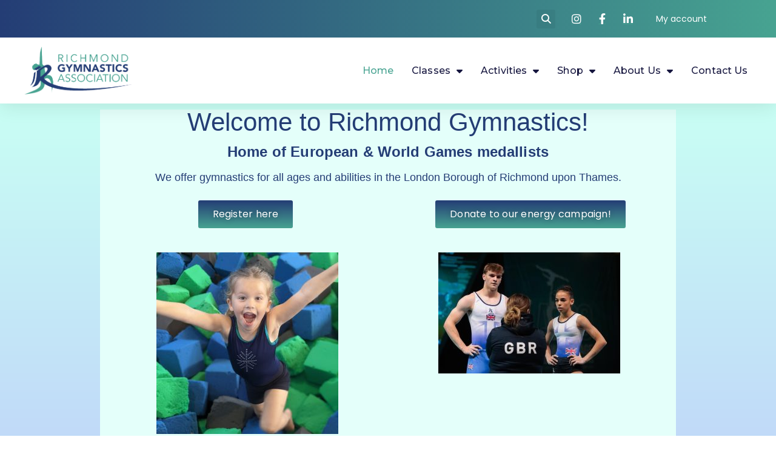

--- FILE ---
content_type: text/html; charset=UTF-8
request_url: https://richmondgymnastics.co.uk/?evo-tix=ticket-mar-05-2018-023328pm
body_size: 27934
content:
<!doctype html>
<html lang="en-GB">
<head>
	<meta charset="UTF-8">
	<meta name="viewport" content="width=device-width, initial-scale=1">
	<link rel="profile" href="https://gmpg.org/xfn/11">
	<meta name='robots' content='index, follow, max-image-preview:large, max-snippet:-1, max-video-preview:-1' />

	<!-- This site is optimized with the Yoast SEO plugin v23.9 - https://yoast.com/wordpress/plugins/seo/ -->
	<title>Home - Richmond Gymnastics Association</title>
	<meta name="description" content="Welcome to Richmond Gymnastics! Home of European &amp; World Games medallistsWe offer gymnastics for all ages and abilities in the London Borough of" />
	<link rel="canonical" href="https://richmondgymnastics.co.uk/" />
	<meta property="og:locale" content="en_GB" />
	<meta property="og:type" content="website" />
	<meta property="og:title" content="Home - Richmond Gymnastics Association" />
	<meta property="og:description" content="Welcome to Richmond Gymnastics! Home of European &amp; World Games medallistsWe offer gymnastics for all ages and abilities in the London Borough of" />
	<meta property="og:url" content="https://richmondgymnastics.co.uk/" />
	<meta property="og:site_name" content="Richmond Gymnastics Association" />
	<meta property="article:publisher" content="https://www.facebook.com/gymnasticsRGA/" />
	<meta property="article:modified_time" content="2026-01-12T15:03:45+00:00" />
	<meta property="og:image" content="https://richmondgymnastics.co.uk/wp-content/uploads/2023/09/Rompers-Independent-web-300x300.jpg" />
	<meta name="twitter:card" content="summary_large_image" />
	<script type="application/ld+json" class="yoast-schema-graph">{"@context":"https://schema.org","@graph":[{"@type":"WebPage","@id":"https://richmondgymnastics.co.uk/","url":"https://richmondgymnastics.co.uk/","name":"Home - Richmond Gymnastics Association","isPartOf":{"@id":"https://richmondgymnastics.co.uk/#website"},"about":{"@id":"https://richmondgymnastics.co.uk/#organization"},"primaryImageOfPage":{"@id":"https://richmondgymnastics.co.uk/#primaryimage"},"image":{"@id":"https://richmondgymnastics.co.uk/#primaryimage"},"thumbnailUrl":"https://richmondgymnastics.co.uk/wp-content/uploads/2023/09/Rompers-Independent-web-300x300.jpg","datePublished":"2023-07-13T12:43:34+00:00","dateModified":"2026-01-12T15:03:45+00:00","description":"Welcome to Richmond Gymnastics! Home of European &amp; World Games medallistsWe offer gymnastics for all ages and abilities in the London Borough of","breadcrumb":{"@id":"https://richmondgymnastics.co.uk/#breadcrumb"},"inLanguage":"en-GB","potentialAction":[{"@type":"ReadAction","target":["https://richmondgymnastics.co.uk/"]}]},{"@type":"ImageObject","inLanguage":"en-GB","@id":"https://richmondgymnastics.co.uk/#primaryimage","url":"https://richmondgymnastics.co.uk/wp-content/uploads/2023/09/Rompers-Independent-web-scaled.jpg","contentUrl":"https://richmondgymnastics.co.uk/wp-content/uploads/2023/09/Rompers-Independent-web-scaled.jpg","width":2560,"height":2560},{"@type":"BreadcrumbList","@id":"https://richmondgymnastics.co.uk/#breadcrumb","itemListElement":[{"@type":"ListItem","position":1,"name":"Home"}]},{"@type":"WebSite","@id":"https://richmondgymnastics.co.uk/#website","url":"https://richmondgymnastics.co.uk/","name":"Richmond Gymnastics Association","description":"","publisher":{"@id":"https://richmondgymnastics.co.uk/#organization"},"potentialAction":[{"@type":"SearchAction","target":{"@type":"EntryPoint","urlTemplate":"https://richmondgymnastics.co.uk/?s={search_term_string}"},"query-input":{"@type":"PropertyValueSpecification","valueRequired":true,"valueName":"search_term_string"}}],"inLanguage":"en-GB"},{"@type":"Organization","@id":"https://richmondgymnastics.co.uk/#organization","name":"Richmond Gymnastics Association","url":"https://richmondgymnastics.co.uk/","logo":{"@type":"ImageObject","inLanguage":"en-GB","@id":"https://richmondgymnastics.co.uk/#/schema/logo/image/","url":"https://richmondgymnastics.co.uk/wp-content/uploads/2023/05/rga-logo.png","contentUrl":"https://richmondgymnastics.co.uk/wp-content/uploads/2023/05/rga-logo.png","width":766,"height":337,"caption":"Richmond Gymnastics Association"},"image":{"@id":"https://richmondgymnastics.co.uk/#/schema/logo/image/"},"sameAs":["https://www.facebook.com/gymnasticsRGA/","https://www.instagram.com/gymnasticsrga/","https://uk.linkedin.com/company/gymnasticsrga"]}]}</script>
	<!-- / Yoast SEO plugin. -->


<link rel='dns-prefetch' href='//js.stripe.com' />
<link rel='dns-prefetch' href='//cdnjs.cloudflare.com' />
<link rel='dns-prefetch' href='//cdn.rawgit.com' />
<link rel='dns-prefetch' href='//maps.googleapis.com' />
<link rel='dns-prefetch' href='//meet.jit.si' />
<link rel='dns-prefetch' href='//ajax.googleapis.com' />
<link rel='dns-prefetch' href='//fonts.googleapis.com' />
<link rel="alternate" type="application/rss+xml" title="Richmond Gymnastics Association &raquo; Feed" href="https://richmondgymnastics.co.uk/feed/" />
<link rel="alternate" type="application/rss+xml" title="Richmond Gymnastics Association &raquo; Comments Feed" href="https://richmondgymnastics.co.uk/comments/feed/" />
<link rel="alternate" title="oEmbed (JSON)" type="application/json+oembed" href="https://richmondgymnastics.co.uk/wp-json/oembed/1.0/embed?url=https%3A%2F%2Frichmondgymnastics.co.uk%2F" />
<link rel="alternate" title="oEmbed (XML)" type="text/xml+oembed" href="https://richmondgymnastics.co.uk/wp-json/oembed/1.0/embed?url=https%3A%2F%2Frichmondgymnastics.co.uk%2F&#038;format=xml" />
<style id='wp-img-auto-sizes-contain-inline-css' type='text/css'>
img:is([sizes=auto i],[sizes^="auto," i]){contain-intrinsic-size:3000px 1500px}
/*# sourceURL=wp-img-auto-sizes-contain-inline-css */
</style>
<link rel='stylesheet' id='memsys-css-css' href='https://richmondgymnastics.co.uk/wp-content/plugins/memsys/includes/../css/memsys.css?ver=1684008904' type='text/css' media='' />
<link rel='stylesheet' id='editmode-css-css' href='https://richmondgymnastics.co.uk/wp-content/plugins/memsys/includes/../css/editmode.css?ver=1.66' type='text/css' media='' />
<link rel='stylesheet' id='jquery-ui-css-css' href='//ajax.googleapis.com/ajax/libs/jqueryui/1.8.2/themes/smoothness/jquery-ui.css?ver=ab5791cd34546d8c39c45f163c2f4a5d' type='text/css' media='all' />
<link rel='stylesheet' id='featherlight-css-css' href='//cdn.rawgit.com/noelboss/featherlight/1.7.1/release/featherlight.min.css?ver=ab5791cd34546d8c39c45f163c2f4a5d' type='text/css' media='all' />
<link rel='stylesheet' id='parsley-css-css' href='https://richmondgymnastics.co.uk/wp-content/plugins/memsys/includes/../css/parsley.css?ver=1.66' type='text/css' media='' />
<link rel='stylesheet' id='wc-stripe-blocks-checkout-style-css' href='https://richmondgymnastics.co.uk/wp-content/plugins/woocommerce-gateway-stripe/build/upe_blocks.css?ver=03c51a0b4383fed0917831f3ea9aefda' type='text/css' media='all' />
<link rel='stylesheet' id='premium-addons-css' href='https://richmondgymnastics.co.uk/wp-content/plugins/premium-addons-for-elementor/assets/frontend/min-css/premium-addons.min.css?ver=4.10.64' type='text/css' media='all' />
<style id='wp-emoji-styles-inline-css' type='text/css'>

	img.wp-smiley, img.emoji {
		display: inline !important;
		border: none !important;
		box-shadow: none !important;
		height: 1em !important;
		width: 1em !important;
		margin: 0 0.07em !important;
		vertical-align: -0.1em !important;
		background: none !important;
		padding: 0 !important;
	}
/*# sourceURL=wp-emoji-styles-inline-css */
</style>
<style id='classic-theme-styles-inline-css' type='text/css'>
/*! This file is auto-generated */
.wp-block-button__link{color:#fff;background-color:#32373c;border-radius:9999px;box-shadow:none;text-decoration:none;padding:calc(.667em + 2px) calc(1.333em + 2px);font-size:1.125em}.wp-block-file__button{background:#32373c;color:#fff;text-decoration:none}
/*# sourceURL=/wp-includes/css/classic-themes.min.css */
</style>
<link rel='stylesheet' id='woocommerce-layout-css' href='https://richmondgymnastics.co.uk/wp-content/plugins/woocommerce/assets/css/woocommerce-layout.css?ver=9.4.4' type='text/css' media='all' />
<link rel='stylesheet' id='woocommerce-smallscreen-css' href='https://richmondgymnastics.co.uk/wp-content/plugins/woocommerce/assets/css/woocommerce-smallscreen.css?ver=9.4.4' type='text/css' media='only screen and (max-width: 768px)' />
<link rel='stylesheet' id='woocommerce-general-css' href='https://richmondgymnastics.co.uk/wp-content/plugins/woocommerce/assets/css/woocommerce.css?ver=9.4.4' type='text/css' media='all' />
<style id='woocommerce-inline-inline-css' type='text/css'>
.woocommerce form .form-row .required { visibility: visible; }
/*# sourceURL=woocommerce-inline-inline-css */
</style>
<link rel='stylesheet' id='hello-elementor-css' href='https://richmondgymnastics.co.uk/wp-content/themes/hello-elementor/style.min.css?ver=3.0.1' type='text/css' media='all' />
<link rel='stylesheet' id='hello-elementor-theme-style-css' href='https://richmondgymnastics.co.uk/wp-content/themes/hello-elementor/theme.min.css?ver=3.0.1' type='text/css' media='all' />
<link rel='stylesheet' id='hello-elementor-header-footer-css' href='https://richmondgymnastics.co.uk/wp-content/themes/hello-elementor/header-footer.min.css?ver=3.0.1' type='text/css' media='all' />
<link rel='stylesheet' id='elementor-frontend-css' href='https://richmondgymnastics.co.uk/wp-content/plugins/elementor/assets/css/frontend.min.css?ver=3.25.9' type='text/css' media='all' />
<link rel='stylesheet' id='elementor-post-367-css' href='https://richmondgymnastics.co.uk/wp-content/uploads/elementor/css/post-367.css?ver=1764944877' type='text/css' media='all' />
<link rel='stylesheet' id='widget-search-form-css' href='https://richmondgymnastics.co.uk/wp-content/plugins/elementor-pro/assets/css/widget-search-form.min.css?ver=3.25.4' type='text/css' media='all' />
<link rel='stylesheet' id='elementor-icons-shared-0-css' href='https://richmondgymnastics.co.uk/wp-content/plugins/elementor/assets/lib/font-awesome/css/fontawesome.min.css?ver=5.15.3' type='text/css' media='all' />
<link rel='stylesheet' id='elementor-icons-fa-solid-css' href='https://richmondgymnastics.co.uk/wp-content/plugins/elementor/assets/lib/font-awesome/css/solid.min.css?ver=5.15.3' type='text/css' media='all' />
<link rel='stylesheet' id='widget-icon-list-css' href='https://richmondgymnastics.co.uk/wp-content/plugins/elementor/assets/css/widget-icon-list.min.css?ver=3.25.9' type='text/css' media='all' />
<link rel='stylesheet' id='widget-nav-menu-css' href='https://richmondgymnastics.co.uk/wp-content/plugins/elementor-pro/assets/css/widget-nav-menu.min.css?ver=3.25.4' type='text/css' media='all' />
<link rel='stylesheet' id='widget-image-css' href='https://richmondgymnastics.co.uk/wp-content/plugins/elementor/assets/css/widget-image.min.css?ver=3.25.9' type='text/css' media='all' />
<link rel='stylesheet' id='e-animation-fadeIn-css' href='https://richmondgymnastics.co.uk/wp-content/plugins/elementor/assets/lib/animations/styles/fadeIn.min.css?ver=3.25.9' type='text/css' media='all' />
<link rel='stylesheet' id='widget-heading-css' href='https://richmondgymnastics.co.uk/wp-content/plugins/elementor/assets/css/widget-heading.min.css?ver=3.25.9' type='text/css' media='all' />
<link rel='stylesheet' id='widget-text-editor-css' href='https://richmondgymnastics.co.uk/wp-content/plugins/elementor/assets/css/widget-text-editor.min.css?ver=3.25.9' type='text/css' media='all' />
<link rel='stylesheet' id='e-animation-grow-css' href='https://richmondgymnastics.co.uk/wp-content/plugins/elementor/assets/lib/animations/styles/e-animation-grow.min.css?ver=3.25.9' type='text/css' media='all' />
<link rel='stylesheet' id='eael-general-css' href='https://richmondgymnastics.co.uk/wp-content/plugins/essential-addons-for-elementor-lite/assets/front-end/css/view/general.min.css?ver=6.0.10' type='text/css' media='all' />
<link rel='stylesheet' id='eael-388-css' href='https://richmondgymnastics.co.uk/wp-content/uploads/essential-addons-elementor/eael-388.css?ver=1768230225' type='text/css' media='all' />
<link rel='stylesheet' id='elementor-icons-css' href='https://richmondgymnastics.co.uk/wp-content/plugins/elementor/assets/lib/eicons/css/elementor-icons.min.css?ver=5.32.0' type='text/css' media='all' />
<style id='elementor-icons-inline-css' type='text/css'>

		.elementor-add-new-section .elementor-add-templately-promo-button{
            background-color: #5d4fff;
            background-image: url(https://richmondgymnastics.co.uk/wp-content/plugins/essential-addons-for-elementor-lite/assets/admin/images/templately/logo-icon.svg);
            background-repeat: no-repeat;
            background-position: center center;
            position: relative;
        }
        
		.elementor-add-new-section .elementor-add-templately-promo-button > i{
            height: 12px;
        }
        
        body .elementor-add-new-section .elementor-add-section-area-button {
            margin-left: 0;
        }

		.elementor-add-new-section .elementor-add-templately-promo-button{
            background-color: #5d4fff;
            background-image: url(https://richmondgymnastics.co.uk/wp-content/plugins/essential-addons-for-elementor-lite/assets/admin/images/templately/logo-icon.svg);
            background-repeat: no-repeat;
            background-position: center center;
            position: relative;
        }
        
		.elementor-add-new-section .elementor-add-templately-promo-button > i{
            height: 12px;
        }
        
        body .elementor-add-new-section .elementor-add-section-area-button {
            margin-left: 0;
        }
/*# sourceURL=elementor-icons-inline-css */
</style>
<link rel='stylesheet' id='swiper-css' href='https://richmondgymnastics.co.uk/wp-content/plugins/elementor/assets/lib/swiper/v8/css/swiper.min.css?ver=8.4.5' type='text/css' media='all' />
<link rel='stylesheet' id='e-swiper-css' href='https://richmondgymnastics.co.uk/wp-content/plugins/elementor/assets/css/conditionals/e-swiper.min.css?ver=3.25.9' type='text/css' media='all' />
<link rel='stylesheet' id='e-popup-style-css' href='https://richmondgymnastics.co.uk/wp-content/plugins/elementor-pro/assets/css/conditionals/popup.min.css?ver=3.25.4' type='text/css' media='all' />
<link rel='stylesheet' id='widget-spacer-css' href='https://richmondgymnastics.co.uk/wp-content/plugins/elementor/assets/css/widget-spacer.min.css?ver=3.25.9' type='text/css' media='all' />
<link rel='stylesheet' id='widget-image-gallery-css' href='https://richmondgymnastics.co.uk/wp-content/plugins/elementor/assets/css/widget-image-gallery.min.css?ver=3.25.9' type='text/css' media='all' />
<link rel='stylesheet' id='widget-image-box-css' href='https://richmondgymnastics.co.uk/wp-content/plugins/elementor/assets/css/widget-image-box.min.css?ver=3.25.9' type='text/css' media='all' />
<link rel='stylesheet' id='e-animation-rollIn-css' href='https://richmondgymnastics.co.uk/wp-content/plugins/elementor/assets/lib/animations/styles/rollIn.min.css?ver=3.25.9' type='text/css' media='all' />
<link rel='stylesheet' id='widget-divider-css' href='https://richmondgymnastics.co.uk/wp-content/plugins/elementor/assets/css/widget-divider.min.css?ver=3.25.9' type='text/css' media='all' />
<link rel='stylesheet' id='widget-testimonial-css' href='https://richmondgymnastics.co.uk/wp-content/plugins/elementor/assets/css/widget-testimonial.min.css?ver=3.25.9' type='text/css' media='all' />
<link rel='stylesheet' id='elementor-post-388-css' href='https://richmondgymnastics.co.uk/wp-content/uploads/elementor/css/post-388.css?ver=1768230261' type='text/css' media='all' />
<link rel='stylesheet' id='elementor-post-411-css' href='https://richmondgymnastics.co.uk/wp-content/uploads/elementor/css/post-411.css?ver=1764944878' type='text/css' media='all' />
<link rel='stylesheet' id='elementor-post-3329-css' href='https://richmondgymnastics.co.uk/wp-content/uploads/elementor/css/post-3329.css?ver=1764944878' type='text/css' media='all' />
<link rel='stylesheet' id='elementor-icons-ekiticons-css' href='https://richmondgymnastics.co.uk/wp-content/plugins/elementskit-lite/modules/elementskit-icon-pack/assets/css/ekiticons.css?ver=3.3.2' type='text/css' media='all' />
<link rel='stylesheet' id='evcal_google_fonts-css' href='https://fonts.googleapis.com/css?family=Noto+Sans%3A400%2C400italic%2C700%7CPoppins%3A700%2C800%2C900&#038;subset=latin%2Clatin-ext&#038;ver=5.0.4' type='text/css' media='all' />
<link rel='stylesheet' id='evcal_cal_default-css' href='//richmondgymnastics.co.uk/wp-content/plugins/eventON/assets/css/eventon_styles.css?ver=5.0.4' type='text/css' media='all' />
<link rel='stylesheet' id='evo_font_icons-css' href='//richmondgymnastics.co.uk/wp-content/plugins/eventON/assets/fonts/all.css?ver=5.0.4' type='text/css' media='all' />
<style id='evo_dynamic_styles-inline-css' type='text/css'>
.eventon_events_list .eventon_list_event .desc_trig, .evopop_top{background-color:#f1f1f1}.eventon_events_list .eventon_list_event .desc_trig:hover{background-color:#fbfbfb}.ajde_evcal_calendar .calendar_header p,
			.eventon_events_list .eventon_list_event .evoet_cx span.evoet_dayblock span, 
			.evo_pop_body .evoet_cx span.evoet_dayblock span,
			.ajde_evcal_calendar .evcal_evdata_row .evcal_evdata_cell h3.evo_h3,
			.evo_lightbox_content h3.evo_h3, h2.evo_h2, h3.evo_h3,h4.evo_h4,
			body .ajde_evcal_calendar h4.evo_h4, 
			.evo_content_in h4.evo_h4,
			.evo_metarow_ICS .evcal_evdata_cell p a,
			.eventon_events_list .eventon_list_event .evoet_cx span.evcal_desc2, 
			.eventon_list_event .evoet_cx span.evcal_event_title,
			.evoet_cx span.evcal_desc2,	
			.evo_metarow_ICS .evcal_evdata_cell p a, 
			.evo_metarow_learnMICS .evcal_col50 .evcal_evdata_cell p a,
			.eventon_list_event .evo_metarow_locImg p.evoLOCtxt .evo_loc_text_title,		
			.evo_clik_row .evo_h3,
			.evotax_term_card .evotax_term_details h2, 
			.evotax_term_card h3.evotax_term_subtitle,
			.ajde_evcal_calendar .evo_sort_btn,
			.eventon_main_section  #evcal_cur,	
			.ajde_evcal_calendar .calendar_header p.evo_month_title,		
			.ajde_evcal_calendar .eventon_events_list .evcal_month_line p,
			.eventon_events_list .eventon_list_event .evcal_cblock,			
			.ajde_evcal_calendar .evcal_month_line,
			.eventon_event .event_excerpt_in h3,
			.ajde_evcal_calendar .evo_footer_nav p.evo_month_title,
			.evo_eventon_live_now_section h3,
			.evo_tab_view .evo_tabs p.evo_tab,
			.evo_metarow_virtual .evo_live_now_tag,
			.evo_page_body .evo_sin_page .evosin_event_title{font-family:'Poppins', sans-serif}.ajde_evcal_calendar .eventon_events_list p,	
		.evo_lightbox p,
		.eventon_events_list .eventon_list_event .evoet_cx span, 
		.evo_pop_body .evoet_cx span,	
		.eventon_events_list .eventon_list_event .evoet_cx span.evcal_event_subtitle, 
		.evo_pop_body .evoet_cx span.evcal_event_subtitle,
		.ajde_evcal_calendar .eventon_list_event .event_description .evcal_btn, 
		.evo_pop_body .evcal_btn, .evcal_btn,
		.eventon_events_list .eventon_list_event .cancel_event .evo_event_headers, 
		.evo_pop_body .evo_event_headers.canceled,
		.eventon_events_list .eventon_list_event .evcal_list_a .evo_above_title span,
		.evo_pop_body .evcal_list_a .evo_above_title span,
		.evcal_evdata_row.evcal_event_details .evcal_evdata_cell p,
		#evcal_list .eventon_list_event .evoInput, .evo_pop_body .evoInput,
		.evcal_evdata_row .evcal_evdata_cell p, 
		#evcal_list .eventon_list_event p.no_events,
		.ajde_evcal_calendar .eventon_events_list .eventon_desc_in ul,
		.evoGuideCall em,
		.evo_cal_above span,
		.ajde_evcal_calendar .calendar_header .evo_j_dates .legend,
		.ajde_evcal_calendar .evo_custom_content ul li, 
		#evcal_list .eventon_list_event .event_description .evo_custom_content li
		.eventon_sort_line p, .eventon_filter_line p,
		.evcal_evdata_row{font-family:'Noto Sans',arial}.ajde_evcal_calendar .evo_sort_btn, .eventon_sf_field p, .evo_srt_sel p.fa{color:#B8B8B8}.ajde_evcal_calendar .evo_sort_btn:hover{color:#d8d8d8}.eventon_events_list .eventon_list_event a,
				.evocard_row .evo_metarow_organizer .evo_card_organizer_social a,
				.evo_lightbox .evo_tax_social_media a{color:#0000ff}
				#evcal_list .eventon_list_event .event_description .evcal_btn, 
				#evcal_list .eventon_list_event .event_description .evcal_btn p, 
				body .evo_lightboxes .evo_lightbox_body.evo_pop_body .evcal_btn,
				.ajde_evcal_calendar .eventon_list_event .event_description .evcal_btn, 
				.evo_lightbox .evcal_btn, body .evcal_btn,
				.evo_lightbox.eventon_events_list .eventon_list_event a.evcal_btn,
				.evcal_btn,.evo_btn_arr,.evo_btn_arr_circ{color:#545454;background:#edfffb;}#evcal_list .eventon_list_event .event_description .evcal_btn:hover, 
				body .evo_lightboxes .evo_lightbox_body.evo_pop_body .evcal_btn:hover,
				.ajde_evcal_calendar .eventon_list_event .event_description .evcal_btn:hover, 
				.evo_pop_body .evcal_btn:hover, .evcal_btn:hover,.evcal_evdata_row.evo_clik_row:hover{color:#fff;background:#04c4a7;}.evcal_evdata_row.evo_clik_row:hover &gt; *, .evcal_evdata_row.evo_clik_row:hover i{color:#fff}.eventon_list_event .evo_btn_secondary, 
				.ajde_evcal_calendar .eventon_list_event .event_description .evcal_btn.evo_btn_secondary,
				.evo_lightbox .evcal_btn.evo_btn_secondary, 
				body .evcal_btn.evo_btn_secondary,
				#evcal_list .eventon_list_event .event_description .evcal_btn.evo_btn_secondary,
				.evcal_btn.evo_btn_secondary,
				.evo_btn_secondary{color:#545454;background:#c0e7fa;}.eventon_list_event .evo_btn_secondary:hover, 
				.ajde_evcal_calendar .eventon_list_event .event_description .evcal_btn.evo_btn_secondary:hover,
				.evo_lightbox .evcal_btn.evo_btn_secondary:hover, 
				body .evcal_btn.evo_btn_secondary:hover,
				#evcal_list .eventon_list_event .event_description .evcal_btn.evo_btn_secondary:hover,
				.eventon_list_event .evo_btn_secondary:hover, 
				.evcal_btn.evo_btn_secondary:hover,
				.evo_btn_secondary:hover{color:#ffffff;background:#1b365d;}.evocard_row .evcal_evdata_icons i, .evocard_row .evcal_evdata_custometa_icons i{color:#1b365d;font-size:18px;}.evcal_evdata_row .evcal_evdata_cell h3, .evo_clik_row .evo_h3{font-size:18px}.evcal_evdata_row .evcal_evdata_cell h2, .evcal_evdata_row .evcal_evdata_cell h3, .evorow .evo_clik_row h3, 
			.evcal_evdata_row .evcal_evdata_cell h3 a{color:#202275}#evcal_list .eventon_list_event .evcal_eventcard p, 
				.ajde_evcal_calendar .eventon_events_list .eventon_desc_in ul,
				.evo_lightboxes .evo_pop_body .evcal_evdata_row .evcal_evdata_cell p,
				.evo_lightboxes .evcal_evdata_cell p a{color:#202275}.ajde_evcal_calendar #evcal_head.calendar_header #evcal_cur, .ajde_evcal_calendar .evcal_month_line p, .ajde_evcal_calendar .evo_footer_nav p.evo_month_title{color:#202275}.eventon_events_list .eventon_list_event .event_description, .evo_lightbox.eventcard .evo_lightbox_body{background-color:#edfffb}.evocard_box{background-color:#c9e6f0}.evcal_event_details .evcal_evdata_cell.shorter_desc .eventon_desc_in:after{background:linear-gradient(to top,	#c9e6f0 20%, #c9e6f000 80%)}.event_description .bordb, #evcal_list .bordb, .eventon_events_list .eventon_list_event .event_description, .bordr, #evcal_list,
					#evcal_list p.desc_trig_outter, 
					.evopop_top,
					.evo_pop_body .bordb{border-color:#edfffb}.eventon_events_list .eventon_list_event .evcal_list_a.featured_event{background-color:#fff6e2}.eventon_events_list .eventon_list_event .desc_trig:hover{border-left-width:7px}.eventon_events_list .eventon_list_event .evcal_list_a.featured_event:hover{background-color:#ffecc5}.evoet_cx .evo_ep_bar b, .evoet_cx .evo_ep_bar b:before{background-color:#f79191}.evoet_cx .evo_ep_bar.evo_completed b{background-color:#9a9a9a}.eventon_events_list .eventon_list_event .evoet_cx span.evo_above_title span.featured, .evo_pop_body .evoet_cx span.evo_above_title span.featured,
					.evosv_grid .evosv_tag.featured{color:#ffffff;background-color:#ffcb55;}.eventon_events_list .eventon_list_event .evoet_cx span.evo_above_title span.completed, .evo_pop_body .evoet_cx span.evo_above_title span.completed,
					.evosv_grid .evosv_tag.completed{color:#ffffff;background-color:#585858;}.ajde_evcal_calendar.color.etttc_custom, .evo_lightboxes .eventon_list_event.color.etttc_custom{--evo_ett_color:#ffffff; --ett_title_color:#ffffff; --ett_subtitle_color:#ffffff;--ett_dateblock_color:#ffffff;}.ajde_evcal_calendar.clean, 
						.ajde_evcal_calendar.color.etttc_none,
						.evo_lightboxes .eventon_list_event.clean, 
						.evo_lightboxes .eventon_list_event.color.etttc_none{--evo_ett_color:#202275;}.ajde_evcal_calendar.clean, 
						.ajde_evcal_calendar.color.etttc_none, 
						.evo_lightboxes .clean.eventon_list_event, 
						.evo_lightboxes .eventon_list_event.color.etttc_none{--ett_title_color:#000075}.ajde_evcal_calendar.clean, 
						.ajde_evcal_calendar.color.etttc_none, 
						.evo_lightboxes .clean.eventon_list_event, 
						.evo_lightboxes .eventon_list_event.color.etttc_none{--ett_subtitle_color:#000075}.ajde_evcal_calendar, .evo_lightboxes .eventon_list_event{--ett_dateblock_color:#202275}.evoet_cx span.evoet_subtitle.evo_below_title span.status_reason{color:#202124;background-color:#ffffff;}.event_description .evcal_close{background-color:#f7f7f7}.event_description .evcal_close:hover{background-color:#f1f1f1}.evo_lightboxes .evopopclose, .evo_lightboxes .evolbclose{background-color:#202124}.evo_lightboxes .evopopclose:hover, .evo_lightboxes .evolbclose:hover{background-color:#cfcfcf}.evo_lightboxes .evolbclose:before, .evo_lightboxes .evolbclose:after{background-color:#ffffff}.evo_lightboxes .evolbclose:hover:before, .evo_lightboxes .evolbclose:hover:after{background-color:#666666}#evcal_list .evorow.getdirections, .evo_pop_body .evorow.getdirections{background-color:#ffffff}#evcal_list .evorow.getdirections .evoInput, .evo_pop_body .evorow.getdirections .evoInput{color:#888888}.fp_popup_option i{color:#999;font-size:22px;}.evo_cal_above span{color:#ffffff;background-color:#656565;}.evo_cal_above span.evo-gototoday-btn{color:#ffffff;background-color:#ADADAD;}.evo_cal_above span.evo-gototoday-btn:hover{color:#ffffff;background-color:#d3d3d3;}.ajde_evcal_calendar .calendar_header .evo_j_dates .legend a{color:#202275;background-color:#f5f5f5;}.ajde_evcal_calendar .calendar_header .evo_j_dates .legend a.current{color:#656565;background-color:#CFCFCF;}.ajde_evcal_calendar .calendar_header .evo_j_dates .legend a.set{color:#656565;background-color:#fed584;}.ajde_evcal_calendar .calendar_header .evcal_arrows, .evo_footer_nav .evcal_arrows{border-color:#737373;background-color:#ffffff;}.ajde_evcal_calendar .calendar_header .evcal_arrows:hover, .evo_footer_nav .evcal_arrows:hover{background-color:#202124;}.ajde_evcal_calendar .calendar_header .evcal_arrows:before,.evo_footer_nav .evcal_arrows:before{border-color:#737373}.ajde_evcal_calendar .calendar_header .evcal_arrows.evcal_btn_next:hover:before,.ajde_evcal_calendar .calendar_header .evcal_arrows.evcal_btn_prev:hover:before,.evo_footer_nav .evcal_arrows.evcal_btn_prev:hover:before,.evo_footer_nav .evcal_arrows.evcal_btn_next:hover:before{border-color:#e2e2e2}.eventon_events_list .eventon_list_event .evoet_cx span.evo_above_title span, .evo_pop_body .evoet_cx span.evo_above_title span{color:#202124;background-color:#F79191;}.eventon_events_list .eventon_list_event .evoet_cx span.evo_above_title span.canceled, .evo_pop_body .evoet_cx span.evo_above_title span.canceled{color:#202124;background-color:#ff0000;}.eventon_events_list .eventon_list_event .evoet_cx span.evo_above_title span.vir,, .evo_pop_body .evoet_cx span.evo_above_title span.vir,
				.evosv_grid .evosv_tag.vir{color:#202124;background-color:#0000e4;}.eventon_events_list .eventon_list_event .evoet_cx span.evo_above_title span.postponed, .evo_pop_body .evoet_cx span.evo_above_title span.postponed,
			.evosv_grid .evosv_tag.postponed{color:#202124;background-color:#e3784b;}.eventon_events_list .eventon_list_event .evoet_cx span.evo_above_title span.movedonline, .evo_pop_body .evoet_cx span.evo_above_title span.movedonline,
			.evosv_grid .evosv_tag.movedonline{color:#202124;background-color:#6edccd;}.eventon_events_list .eventon_list_event .evoet_cx span.evo_above_title span.rescheduled, .evo_pop_body .evoet_cx span.evo_above_title span.rescheduled,
			.evosv_grid .evosv_tag.rescheduled{color:#202124;background-color:#67ef78;}.eventon_events_list .eventon_list_event .evcal_desc span.evo_above_title span.repeating, .evo_pop_body .evcal_desc span.evo_above_title span.repeating{color:#202124;background-color:#fed584;}.ajde_evcal_calendar #evcal_list.eventon_events_list .eventon_list_event .cancel_event.evcal_list_a, .evo_lightbox_body.eventon_list_event.cancel_event .evopop_top{background-color:#b0b0b0}.eventon_events_list .eventon_list_event .cancel_event.evcal_list_a:before{color:#333333}#eventon_loadbar{background-color:#efefef}#eventon_loadbar:before{background-color:#f5b87a}.evoet_cx .evcal_desc3 em.evocmd_button, #evcal_list .evoet_cx .evcal_desc3 em.evocmd_button{color:#ffffff;background-color:#99ddff;}.evo_metarow_socialmedia a.evo_ss:hover{background-color:#62d6bf;}.evo_metarow_socialmedia a.evo_ss i{color:#000075;}.evo_metarow_socialmedia a.evo_ss:hover i{color:#ffffff;}.evo_metarow_socialmedia .evo_sm{border-color:#cdcdcd}.eventon_events_list .evoShow_more_events span{background-color:#b4b4b4;color:#ffffff;}.evo_card_health_boxes .evo_health_b{background-color:#ececec;color:#202124;}.evo_card_health_boxes .evo_health_b svg, .evo_card_health_boxes .evo_health_b i.fa{fill:#202124;color:#202124;}.evo_health_b.ehb_other{border-color:#e8e8e8}.eventon_list_event .evoet_cx em.evo_mytime.tzo_trig i
				{color:#2eb4dc}.eventon_list_event .evoet_cx em.evo_mytime,
				.eventon_list_event .evoet_cx em.evo_mytime,
				.eventon_list_event .evcal_evdata_cell .evo_mytime,
				.eventon_list_event .evcal_evdata_cell .evo_mytime.tzo_trig{background-color:#2eb4dc}.eventon_list_event .evoet_cx em.evo_mytime &gt;*, 
				.eventon_list_event .evcal_evdata_cell .evo_mytime &gt;*,
				.eventon_list_event .evoet_cx em.evo_mytime.tzo_trig:hover &gt;*{color:#ffffff}.eventon_events_list .evose_repeat_header span.title{background-color:#fed584;color:#202124;}.eventon_events_list .evose_repeat_header .ri_nav a, 
				.eventon_events_list .evose_repeat_header .ri_nav a:visited, 
				.eventon_events_list .evose_repeat_header .ri_nav a:hover{color:#656565}.eventon_events_list .evose_repeat_header .ri_nav b{border-color:#808080}body .EVOSR_section a.evo_do_search, body a.evosr_search_btn, .evo_search_bar_in a.evosr_search_btn{color:#3d3d3d}body .EVOSR_section a.evo_do_search:hover, body a.evosr_search_btn:hover, .evo_search_bar_in a.evosr_search_btn:hover{color:#202275}body .EVOSR_section input[type=text], .evo_search_bar input[type=text]{border-color:#202124;background-color:#ffffff;}.evosr_blur{background-color:#f9d789;color:#14141E;}.evo_search_results_count span{background-color:#202124;color:#ffffff;}body .EVOSR_section input[type=text]:hover, .evo_search_bar input[type=text]:hover{border-color:#202124}.evo_search_results_count{color:#14141E}.evo_eventon_live_now_section h3{color:#202124}.evo_eventon_live_now_section .evo_eventon_now_next{background-color:#ececec}.evo_eventon_live_now_section .evo_eventon_now_next h3{color:#009c53}.evo_eventon_live_now_section .evo_eventon_now_next h3 .evo_countdowner{background-color:#656565;color:#ffffff;}.evo_eventon_live_now_section p.evo_eventon_no_events_now{background-color:#d6f5d2;color:#888888;}.ajde_evcal_calendar.esty_1 #evcal_list .eventon_list_event.no_events p.no_events,   .ajde_evcal_calendar.esty_2 #evcal_list .eventon_list_event.no_events p.no_events, .ajde_evcal_calendar.esty_3 #evcal_list .eventon_list_event.no_events p.no_events{background-color:#ffffff}.ajde_evcal_calendar.esty_1 #evcal_list .eventon_list_event.no_events p.no_events, .ajde_evcal_calendar.esty_2 #evcal_list .eventon_list_event.no_events p.no_events,.ajde_evcal_calendar.esty_3 #evcal_list .eventon_list_event.no_events p.no_events, .ajde_evcal_calendar.esty_1 #evcal_list .eventon_list_event.no_events p.no_events a, .ajde_evcal_calendar.esty_2 #evcal_list .eventon_list_event.no_events p.no_events a, .ajde_evcal_calendar.esty_3 #evcal_list .eventon_list_event.no_events p.no_events a{color:#202124}.ajde_evcal_calendar.esty_0 #evcal_list .eventon_list_event.no_events p.no_events,   .ajde_evcal_calendar.esty_4 #evcal_list .eventon_list_event.no_events p.no_events{background-color:#ffffff}.ajde_evcal_calendar.esty_0 #evcal_list .eventon_list_event.no_events p.no_events, .ajde_evcal_calendar.esty_4 #evcal_list .eventon_list_event.no_events p.no_events,.ajde_evcal_calendar.esty_0 #evcal_list .eventon_list_event.no_events p.no_events a,.ajde_evcal_calendar.esty_4 #evcal_list .eventon_list_event.no_events p.no_events a{color:#202124}
.eventon_events_list .eventon_list_event .desc_trig, .evopop_top{background-color:#f1f1f1}.eventon_events_list .eventon_list_event .desc_trig:hover{background-color:#fbfbfb}.ajde_evcal_calendar .calendar_header p,
			.eventon_events_list .eventon_list_event .evoet_cx span.evoet_dayblock span, 
			.evo_pop_body .evoet_cx span.evoet_dayblock span,
			.ajde_evcal_calendar .evcal_evdata_row .evcal_evdata_cell h3.evo_h3,
			.evo_lightbox_content h3.evo_h3, h2.evo_h2, h3.evo_h3,h4.evo_h4,
			body .ajde_evcal_calendar h4.evo_h4, 
			.evo_content_in h4.evo_h4,
			.evo_metarow_ICS .evcal_evdata_cell p a,
			.eventon_events_list .eventon_list_event .evoet_cx span.evcal_desc2, 
			.eventon_list_event .evoet_cx span.evcal_event_title,
			.evoet_cx span.evcal_desc2,	
			.evo_metarow_ICS .evcal_evdata_cell p a, 
			.evo_metarow_learnMICS .evcal_col50 .evcal_evdata_cell p a,
			.eventon_list_event .evo_metarow_locImg p.evoLOCtxt .evo_loc_text_title,		
			.evo_clik_row .evo_h3,
			.evotax_term_card .evotax_term_details h2, 
			.evotax_term_card h3.evotax_term_subtitle,
			.ajde_evcal_calendar .evo_sort_btn,
			.eventon_main_section  #evcal_cur,	
			.ajde_evcal_calendar .calendar_header p.evo_month_title,		
			.ajde_evcal_calendar .eventon_events_list .evcal_month_line p,
			.eventon_events_list .eventon_list_event .evcal_cblock,			
			.ajde_evcal_calendar .evcal_month_line,
			.eventon_event .event_excerpt_in h3,
			.ajde_evcal_calendar .evo_footer_nav p.evo_month_title,
			.evo_eventon_live_now_section h3,
			.evo_tab_view .evo_tabs p.evo_tab,
			.evo_metarow_virtual .evo_live_now_tag,
			.evo_page_body .evo_sin_page .evosin_event_title{font-family:'Poppins', sans-serif}.ajde_evcal_calendar .eventon_events_list p,	
		.evo_lightbox p,
		.eventon_events_list .eventon_list_event .evoet_cx span, 
		.evo_pop_body .evoet_cx span,	
		.eventon_events_list .eventon_list_event .evoet_cx span.evcal_event_subtitle, 
		.evo_pop_body .evoet_cx span.evcal_event_subtitle,
		.ajde_evcal_calendar .eventon_list_event .event_description .evcal_btn, 
		.evo_pop_body .evcal_btn, .evcal_btn,
		.eventon_events_list .eventon_list_event .cancel_event .evo_event_headers, 
		.evo_pop_body .evo_event_headers.canceled,
		.eventon_events_list .eventon_list_event .evcal_list_a .evo_above_title span,
		.evo_pop_body .evcal_list_a .evo_above_title span,
		.evcal_evdata_row.evcal_event_details .evcal_evdata_cell p,
		#evcal_list .eventon_list_event .evoInput, .evo_pop_body .evoInput,
		.evcal_evdata_row .evcal_evdata_cell p, 
		#evcal_list .eventon_list_event p.no_events,
		.ajde_evcal_calendar .eventon_events_list .eventon_desc_in ul,
		.evoGuideCall em,
		.evo_cal_above span,
		.ajde_evcal_calendar .calendar_header .evo_j_dates .legend,
		.ajde_evcal_calendar .evo_custom_content ul li, 
		#evcal_list .eventon_list_event .event_description .evo_custom_content li
		.eventon_sort_line p, .eventon_filter_line p,
		.evcal_evdata_row{font-family:'Noto Sans',arial}.ajde_evcal_calendar .evo_sort_btn, .eventon_sf_field p, .evo_srt_sel p.fa{color:#B8B8B8}.ajde_evcal_calendar .evo_sort_btn:hover{color:#d8d8d8}.eventon_events_list .eventon_list_event a,
				.evocard_row .evo_metarow_organizer .evo_card_organizer_social a,
				.evo_lightbox .evo_tax_social_media a{color:#0000ff}
				#evcal_list .eventon_list_event .event_description .evcal_btn, 
				#evcal_list .eventon_list_event .event_description .evcal_btn p, 
				body .evo_lightboxes .evo_lightbox_body.evo_pop_body .evcal_btn,
				.ajde_evcal_calendar .eventon_list_event .event_description .evcal_btn, 
				.evo_lightbox .evcal_btn, body .evcal_btn,
				.evo_lightbox.eventon_events_list .eventon_list_event a.evcal_btn,
				.evcal_btn,.evo_btn_arr,.evo_btn_arr_circ{color:#545454;background:#edfffb;}#evcal_list .eventon_list_event .event_description .evcal_btn:hover, 
				body .evo_lightboxes .evo_lightbox_body.evo_pop_body .evcal_btn:hover,
				.ajde_evcal_calendar .eventon_list_event .event_description .evcal_btn:hover, 
				.evo_pop_body .evcal_btn:hover, .evcal_btn:hover,.evcal_evdata_row.evo_clik_row:hover{color:#fff;background:#04c4a7;}.evcal_evdata_row.evo_clik_row:hover &gt; *, .evcal_evdata_row.evo_clik_row:hover i{color:#fff}.eventon_list_event .evo_btn_secondary, 
				.ajde_evcal_calendar .eventon_list_event .event_description .evcal_btn.evo_btn_secondary,
				.evo_lightbox .evcal_btn.evo_btn_secondary, 
				body .evcal_btn.evo_btn_secondary,
				#evcal_list .eventon_list_event .event_description .evcal_btn.evo_btn_secondary,
				.evcal_btn.evo_btn_secondary,
				.evo_btn_secondary{color:#545454;background:#c0e7fa;}.eventon_list_event .evo_btn_secondary:hover, 
				.ajde_evcal_calendar .eventon_list_event .event_description .evcal_btn.evo_btn_secondary:hover,
				.evo_lightbox .evcal_btn.evo_btn_secondary:hover, 
				body .evcal_btn.evo_btn_secondary:hover,
				#evcal_list .eventon_list_event .event_description .evcal_btn.evo_btn_secondary:hover,
				.eventon_list_event .evo_btn_secondary:hover, 
				.evcal_btn.evo_btn_secondary:hover,
				.evo_btn_secondary:hover{color:#ffffff;background:#1b365d;}.evocard_row .evcal_evdata_icons i, .evocard_row .evcal_evdata_custometa_icons i{color:#1b365d;font-size:18px;}.evcal_evdata_row .evcal_evdata_cell h3, .evo_clik_row .evo_h3{font-size:18px}.evcal_evdata_row .evcal_evdata_cell h2, .evcal_evdata_row .evcal_evdata_cell h3, .evorow .evo_clik_row h3, 
			.evcal_evdata_row .evcal_evdata_cell h3 a{color:#202275}#evcal_list .eventon_list_event .evcal_eventcard p, 
				.ajde_evcal_calendar .eventon_events_list .eventon_desc_in ul,
				.evo_lightboxes .evo_pop_body .evcal_evdata_row .evcal_evdata_cell p,
				.evo_lightboxes .evcal_evdata_cell p a{color:#202275}.ajde_evcal_calendar #evcal_head.calendar_header #evcal_cur, .ajde_evcal_calendar .evcal_month_line p, .ajde_evcal_calendar .evo_footer_nav p.evo_month_title{color:#202275}.eventon_events_list .eventon_list_event .event_description, .evo_lightbox.eventcard .evo_lightbox_body{background-color:#edfffb}.evocard_box{background-color:#c9e6f0}.evcal_event_details .evcal_evdata_cell.shorter_desc .eventon_desc_in:after{background:linear-gradient(to top,	#c9e6f0 20%, #c9e6f000 80%)}.event_description .bordb, #evcal_list .bordb, .eventon_events_list .eventon_list_event .event_description, .bordr, #evcal_list,
					#evcal_list p.desc_trig_outter, 
					.evopop_top,
					.evo_pop_body .bordb{border-color:#edfffb}.eventon_events_list .eventon_list_event .evcal_list_a.featured_event{background-color:#fff6e2}.eventon_events_list .eventon_list_event .desc_trig:hover{border-left-width:7px}.eventon_events_list .eventon_list_event .evcal_list_a.featured_event:hover{background-color:#ffecc5}.evoet_cx .evo_ep_bar b, .evoet_cx .evo_ep_bar b:before{background-color:#f79191}.evoet_cx .evo_ep_bar.evo_completed b{background-color:#9a9a9a}.eventon_events_list .eventon_list_event .evoet_cx span.evo_above_title span.featured, .evo_pop_body .evoet_cx span.evo_above_title span.featured,
					.evosv_grid .evosv_tag.featured{color:#ffffff;background-color:#ffcb55;}.eventon_events_list .eventon_list_event .evoet_cx span.evo_above_title span.completed, .evo_pop_body .evoet_cx span.evo_above_title span.completed,
					.evosv_grid .evosv_tag.completed{color:#ffffff;background-color:#585858;}.ajde_evcal_calendar.color.etttc_custom, .evo_lightboxes .eventon_list_event.color.etttc_custom{--evo_ett_color:#ffffff; --ett_title_color:#ffffff; --ett_subtitle_color:#ffffff;--ett_dateblock_color:#ffffff;}.ajde_evcal_calendar.clean, 
						.ajde_evcal_calendar.color.etttc_none,
						.evo_lightboxes .eventon_list_event.clean, 
						.evo_lightboxes .eventon_list_event.color.etttc_none{--evo_ett_color:#202275;}.ajde_evcal_calendar.clean, 
						.ajde_evcal_calendar.color.etttc_none, 
						.evo_lightboxes .clean.eventon_list_event, 
						.evo_lightboxes .eventon_list_event.color.etttc_none{--ett_title_color:#000075}.ajde_evcal_calendar.clean, 
						.ajde_evcal_calendar.color.etttc_none, 
						.evo_lightboxes .clean.eventon_list_event, 
						.evo_lightboxes .eventon_list_event.color.etttc_none{--ett_subtitle_color:#000075}.ajde_evcal_calendar, .evo_lightboxes .eventon_list_event{--ett_dateblock_color:#202275}.evoet_cx span.evoet_subtitle.evo_below_title span.status_reason{color:#202124;background-color:#ffffff;}.event_description .evcal_close{background-color:#f7f7f7}.event_description .evcal_close:hover{background-color:#f1f1f1}.evo_lightboxes .evopopclose, .evo_lightboxes .evolbclose{background-color:#202124}.evo_lightboxes .evopopclose:hover, .evo_lightboxes .evolbclose:hover{background-color:#cfcfcf}.evo_lightboxes .evolbclose:before, .evo_lightboxes .evolbclose:after{background-color:#ffffff}.evo_lightboxes .evolbclose:hover:before, .evo_lightboxes .evolbclose:hover:after{background-color:#666666}#evcal_list .evorow.getdirections, .evo_pop_body .evorow.getdirections{background-color:#ffffff}#evcal_list .evorow.getdirections .evoInput, .evo_pop_body .evorow.getdirections .evoInput{color:#888888}.fp_popup_option i{color:#999;font-size:22px;}.evo_cal_above span{color:#ffffff;background-color:#656565;}.evo_cal_above span.evo-gototoday-btn{color:#ffffff;background-color:#ADADAD;}.evo_cal_above span.evo-gototoday-btn:hover{color:#ffffff;background-color:#d3d3d3;}.ajde_evcal_calendar .calendar_header .evo_j_dates .legend a{color:#202275;background-color:#f5f5f5;}.ajde_evcal_calendar .calendar_header .evo_j_dates .legend a.current{color:#656565;background-color:#CFCFCF;}.ajde_evcal_calendar .calendar_header .evo_j_dates .legend a.set{color:#656565;background-color:#fed584;}.ajde_evcal_calendar .calendar_header .evcal_arrows, .evo_footer_nav .evcal_arrows{border-color:#737373;background-color:#ffffff;}.ajde_evcal_calendar .calendar_header .evcal_arrows:hover, .evo_footer_nav .evcal_arrows:hover{background-color:#202124;}.ajde_evcal_calendar .calendar_header .evcal_arrows:before,.evo_footer_nav .evcal_arrows:before{border-color:#737373}.ajde_evcal_calendar .calendar_header .evcal_arrows.evcal_btn_next:hover:before,.ajde_evcal_calendar .calendar_header .evcal_arrows.evcal_btn_prev:hover:before,.evo_footer_nav .evcal_arrows.evcal_btn_prev:hover:before,.evo_footer_nav .evcal_arrows.evcal_btn_next:hover:before{border-color:#e2e2e2}.eventon_events_list .eventon_list_event .evoet_cx span.evo_above_title span, .evo_pop_body .evoet_cx span.evo_above_title span{color:#202124;background-color:#F79191;}.eventon_events_list .eventon_list_event .evoet_cx span.evo_above_title span.canceled, .evo_pop_body .evoet_cx span.evo_above_title span.canceled{color:#202124;background-color:#ff0000;}.eventon_events_list .eventon_list_event .evoet_cx span.evo_above_title span.vir,, .evo_pop_body .evoet_cx span.evo_above_title span.vir,
				.evosv_grid .evosv_tag.vir{color:#202124;background-color:#0000e4;}.eventon_events_list .eventon_list_event .evoet_cx span.evo_above_title span.postponed, .evo_pop_body .evoet_cx span.evo_above_title span.postponed,
			.evosv_grid .evosv_tag.postponed{color:#202124;background-color:#e3784b;}.eventon_events_list .eventon_list_event .evoet_cx span.evo_above_title span.movedonline, .evo_pop_body .evoet_cx span.evo_above_title span.movedonline,
			.evosv_grid .evosv_tag.movedonline{color:#202124;background-color:#6edccd;}.eventon_events_list .eventon_list_event .evoet_cx span.evo_above_title span.rescheduled, .evo_pop_body .evoet_cx span.evo_above_title span.rescheduled,
			.evosv_grid .evosv_tag.rescheduled{color:#202124;background-color:#67ef78;}.eventon_events_list .eventon_list_event .evcal_desc span.evo_above_title span.repeating, .evo_pop_body .evcal_desc span.evo_above_title span.repeating{color:#202124;background-color:#fed584;}.ajde_evcal_calendar #evcal_list.eventon_events_list .eventon_list_event .cancel_event.evcal_list_a, .evo_lightbox_body.eventon_list_event.cancel_event .evopop_top{background-color:#b0b0b0}.eventon_events_list .eventon_list_event .cancel_event.evcal_list_a:before{color:#333333}#eventon_loadbar{background-color:#efefef}#eventon_loadbar:before{background-color:#f5b87a}.evoet_cx .evcal_desc3 em.evocmd_button, #evcal_list .evoet_cx .evcal_desc3 em.evocmd_button{color:#ffffff;background-color:#99ddff;}.evo_metarow_socialmedia a.evo_ss:hover{background-color:#62d6bf;}.evo_metarow_socialmedia a.evo_ss i{color:#000075;}.evo_metarow_socialmedia a.evo_ss:hover i{color:#ffffff;}.evo_metarow_socialmedia .evo_sm{border-color:#cdcdcd}.eventon_events_list .evoShow_more_events span{background-color:#b4b4b4;color:#ffffff;}.evo_card_health_boxes .evo_health_b{background-color:#ececec;color:#202124;}.evo_card_health_boxes .evo_health_b svg, .evo_card_health_boxes .evo_health_b i.fa{fill:#202124;color:#202124;}.evo_health_b.ehb_other{border-color:#e8e8e8}.eventon_list_event .evoet_cx em.evo_mytime.tzo_trig i
				{color:#2eb4dc}.eventon_list_event .evoet_cx em.evo_mytime,
				.eventon_list_event .evoet_cx em.evo_mytime,
				.eventon_list_event .evcal_evdata_cell .evo_mytime,
				.eventon_list_event .evcal_evdata_cell .evo_mytime.tzo_trig{background-color:#2eb4dc}.eventon_list_event .evoet_cx em.evo_mytime &gt;*, 
				.eventon_list_event .evcal_evdata_cell .evo_mytime &gt;*,
				.eventon_list_event .evoet_cx em.evo_mytime.tzo_trig:hover &gt;*{color:#ffffff}.eventon_events_list .evose_repeat_header span.title{background-color:#fed584;color:#202124;}.eventon_events_list .evose_repeat_header .ri_nav a, 
				.eventon_events_list .evose_repeat_header .ri_nav a:visited, 
				.eventon_events_list .evose_repeat_header .ri_nav a:hover{color:#656565}.eventon_events_list .evose_repeat_header .ri_nav b{border-color:#808080}body .EVOSR_section a.evo_do_search, body a.evosr_search_btn, .evo_search_bar_in a.evosr_search_btn{color:#3d3d3d}body .EVOSR_section a.evo_do_search:hover, body a.evosr_search_btn:hover, .evo_search_bar_in a.evosr_search_btn:hover{color:#202275}body .EVOSR_section input[type=text], .evo_search_bar input[type=text]{border-color:#202124;background-color:#ffffff;}.evosr_blur{background-color:#f9d789;color:#14141E;}.evo_search_results_count span{background-color:#202124;color:#ffffff;}body .EVOSR_section input[type=text]:hover, .evo_search_bar input[type=text]:hover{border-color:#202124}.evo_search_results_count{color:#14141E}.evo_eventon_live_now_section h3{color:#202124}.evo_eventon_live_now_section .evo_eventon_now_next{background-color:#ececec}.evo_eventon_live_now_section .evo_eventon_now_next h3{color:#009c53}.evo_eventon_live_now_section .evo_eventon_now_next h3 .evo_countdowner{background-color:#656565;color:#ffffff;}.evo_eventon_live_now_section p.evo_eventon_no_events_now{background-color:#d6f5d2;color:#888888;}.ajde_evcal_calendar.esty_1 #evcal_list .eventon_list_event.no_events p.no_events,   .ajde_evcal_calendar.esty_2 #evcal_list .eventon_list_event.no_events p.no_events, .ajde_evcal_calendar.esty_3 #evcal_list .eventon_list_event.no_events p.no_events{background-color:#ffffff}.ajde_evcal_calendar.esty_1 #evcal_list .eventon_list_event.no_events p.no_events, .ajde_evcal_calendar.esty_2 #evcal_list .eventon_list_event.no_events p.no_events,.ajde_evcal_calendar.esty_3 #evcal_list .eventon_list_event.no_events p.no_events, .ajde_evcal_calendar.esty_1 #evcal_list .eventon_list_event.no_events p.no_events a, .ajde_evcal_calendar.esty_2 #evcal_list .eventon_list_event.no_events p.no_events a, .ajde_evcal_calendar.esty_3 #evcal_list .eventon_list_event.no_events p.no_events a{color:#202124}.ajde_evcal_calendar.esty_0 #evcal_list .eventon_list_event.no_events p.no_events,   .ajde_evcal_calendar.esty_4 #evcal_list .eventon_list_event.no_events p.no_events{background-color:#ffffff}.ajde_evcal_calendar.esty_0 #evcal_list .eventon_list_event.no_events p.no_events, .ajde_evcal_calendar.esty_4 #evcal_list .eventon_list_event.no_events p.no_events,.ajde_evcal_calendar.esty_0 #evcal_list .eventon_list_event.no_events p.no_events a,.ajde_evcal_calendar.esty_4 #evcal_list .eventon_list_event.no_events p.no_events a{color:#202124}
/*# sourceURL=evo_dynamic_styles-inline-css */
</style>
<link rel='stylesheet' id='ekit-widget-styles-css' href='https://richmondgymnastics.co.uk/wp-content/plugins/elementskit-lite/widgets/init/assets/css/widget-styles.css?ver=3.3.2' type='text/css' media='all' />
<link rel='stylesheet' id='ekit-responsive-css' href='https://richmondgymnastics.co.uk/wp-content/plugins/elementskit-lite/widgets/init/assets/css/responsive.css?ver=3.3.2' type='text/css' media='all' />
<link rel='stylesheet' id='google-fonts-1-css' href='https://fonts.googleapis.com/css?family=Poppins%3A100%2C100italic%2C200%2C200italic%2C300%2C300italic%2C400%2C400italic%2C500%2C500italic%2C600%2C600italic%2C700%2C700italic%2C800%2C800italic%2C900%2C900italic%7CMontserrat%3A100%2C100italic%2C200%2C200italic%2C300%2C300italic%2C400%2C400italic%2C500%2C500italic%2C600%2C600italic%2C700%2C700italic%2C800%2C800italic%2C900%2C900italic&#038;display=swap&#038;ver=6.9' type='text/css' media='all' />
<link rel='stylesheet' id='elementor-icons-fa-brands-css' href='https://richmondgymnastics.co.uk/wp-content/plugins/elementor/assets/lib/font-awesome/css/brands.min.css?ver=5.15.3' type='text/css' media='all' />
<link rel="preconnect" href="https://fonts.gstatic.com/" crossorigin><script src="https://richmondgymnastics.co.uk/wp-includes/js/jquery/jquery.min.js?ver=3.7.1" id="jquery-core-js"></script>
<script src="https://richmondgymnastics.co.uk/wp-includes/js/jquery/jquery-migrate.min.js?ver=3.4.1" id="jquery-migrate-js"></script>
<script src="https://js.stripe.com/v3/?ver=ab5791cd34546d8c39c45f163c2f4a5d" id="stripe-js-js"></script>
<script src="//cdnjs.cloudflare.com/ajax/libs/moment.js/2.18.1/moment.min.js?ver=ab5791cd34546d8c39c45f163c2f4a5d" id="moment-js-js"></script>
<script src="//cdn.rawgit.com/noelboss/featherlight/1.7.1/release/featherlight.min.js?ver=ab5791cd34546d8c39c45f163c2f4a5d" id="featerlight-js-js"></script>
<script src="//cdnjs.cloudflare.com/ajax/libs/parsley.js/2.7.0/parsley.min.js?ver=ab5791cd34546d8c39c45f163c2f4a5d" id="parsley-js-js"></script>
<script src="https://richmondgymnastics.co.uk/wp-content/plugins/memsys/includes/../js/jquery.ui.widget.js?ver=ab5791cd34546d8c39c45f163c2f4a5d" id="jquery.ui.widget-js"></script>
<script src="https://richmondgymnastics.co.uk/wp-content/plugins/memsys/includes/../js/jquery.iframe-transport.js?ver=ab5791cd34546d8c39c45f163c2f4a5d" id="jquery-iframe-transport-js"></script>
<script src="https://richmondgymnastics.co.uk/wp-content/plugins/memsys/includes/../js/jquery.fileupload.js?ver=ab5791cd34546d8c39c45f163c2f4a5d" id="jquery-file-upload-js"></script>
<script src="https://richmondgymnastics.co.uk/wp-includes/js/dist/hooks.min.js?ver=dd5603f07f9220ed27f1" id="wp-hooks-js"></script>
<script id="say-what-js-js-extra">
var say_what_data = {"replacements":[]};
//# sourceURL=say-what-js-js-extra
</script>
<script src="https://richmondgymnastics.co.uk/wp-content/plugins/say-what/assets/build/frontend.js?ver=fd31684c45e4d85aeb4e" id="say-what-js-js"></script>
<script src="https://richmondgymnastics.co.uk/wp-content/plugins/woocommerce/assets/js/jquery-blockui/jquery.blockUI.min.js?ver=2.7.0-wc.9.4.4" id="jquery-blockui-js" defer data-wp-strategy="defer"></script>
<script id="wc-add-to-cart-js-extra">
var wc_add_to_cart_params = {"ajax_url":"/wp-admin/admin-ajax.php","wc_ajax_url":"/?wc-ajax=%%endpoint%%","i18n_view_cart":"View basket","cart_url":"https://richmondgymnastics.co.uk/basket/","is_cart":"","cart_redirect_after_add":"no"};
//# sourceURL=wc-add-to-cart-js-extra
</script>
<script src="https://richmondgymnastics.co.uk/wp-content/plugins/woocommerce/assets/js/frontend/add-to-cart.min.js?ver=9.4.4" id="wc-add-to-cart-js" defer data-wp-strategy="defer"></script>
<script src="https://richmondgymnastics.co.uk/wp-content/plugins/woocommerce/assets/js/js-cookie/js.cookie.min.js?ver=2.1.4-wc.9.4.4" id="js-cookie-js" defer data-wp-strategy="defer"></script>
<script id="woocommerce-js-extra">
var woocommerce_params = {"ajax_url":"/wp-admin/admin-ajax.php","wc_ajax_url":"/?wc-ajax=%%endpoint%%"};
//# sourceURL=woocommerce-js-extra
</script>
<script src="https://richmondgymnastics.co.uk/wp-content/plugins/woocommerce/assets/js/frontend/woocommerce.min.js?ver=9.4.4" id="woocommerce-js" defer data-wp-strategy="defer"></script>
<script id="evo-inlinescripts-header-js-after">
jQuery(document).ready(function($){});
//# sourceURL=evo-inlinescripts-header-js-after
</script>
<link rel="https://api.w.org/" href="https://richmondgymnastics.co.uk/wp-json/" /><link rel="alternate" title="JSON" type="application/json" href="https://richmondgymnastics.co.uk/wp-json/wp/v2/pages/388" /><link rel="EditURI" type="application/rsd+xml" title="RSD" href="https://richmondgymnastics.co.uk/xmlrpc.php?rsd" />
        <style type="text/css">
            .btn-memsys {
                            } 
            .btn-memsys-alt {
                            }
                   
        </style>
     <style> .ppw-ppf-input-container { background-color: !important; padding: px!important; border-radius: px!important; } .ppw-ppf-input-container div.ppw-ppf-headline { font-size: px!important; font-weight: !important; color: !important; } .ppw-ppf-input-container div.ppw-ppf-desc { font-size: px!important; font-weight: !important; color: !important; } .ppw-ppf-input-container label.ppw-pwd-label { font-size: px!important; font-weight: !important; color: !important; } div.ppwp-wrong-pw-error { font-size: px!important; font-weight: !important; color: #dc3232!important; background: !important; } .ppw-ppf-input-container input[type='submit'] { color: !important; background: !important; } .ppw-ppf-input-container input[type='submit']:hover { color: !important; background: !important; } .ppw-ppf-desc-below { font-size: px!important; font-weight: !important; color: !important; } </style>  <style> .ppw-form { background-color: !important; padding: px!important; border-radius: px!important; } .ppw-headline.ppw-pcp-pf-headline { font-size: px!important; font-weight: !important; color: !important; } .ppw-description.ppw-pcp-pf-desc { font-size: px!important; font-weight: !important; color: !important; } .ppw-pcp-pf-desc-above-btn { display: block; } .ppw-pcp-pf-desc-below-form { font-size: px!important; font-weight: !important; color: !important; } .ppw-input label.ppw-pcp-password-label { font-size: px!important; font-weight: !important; color: !important; } .ppw-form input[type='submit'] { color: !important; background: !important; } .ppw-form input[type='submit']:hover { color: !important; background: !important; } div.ppw-error.ppw-pcp-pf-error-msg { font-size: px!important; font-weight: !important; color: #dc3232!important; background: !important; } </style> <script async src="https://www.googletagmanager.com/gtag/js?id=G-W1R9NNW74N" type="text/javascript"></script><script type="text/javascript">window.dataLayer = window.dataLayer || [];function gtag(){dataLayer.push(arguments);}gtag('js', new Date());gtag('config', 'G-W1R9NNW74N');</script>	<noscript><style>.woocommerce-product-gallery{ opacity: 1 !important; }</style></noscript>
	<meta name="generator" content="Elementor 3.25.9; features: additional_custom_breakpoints, e_optimized_control_loading; settings: css_print_method-external, google_font-enabled, font_display-swap">
			<style>
				.e-con.e-parent:nth-of-type(n+4):not(.e-lazyloaded):not(.e-no-lazyload),
				.e-con.e-parent:nth-of-type(n+4):not(.e-lazyloaded):not(.e-no-lazyload) * {
					background-image: none !important;
				}
				@media screen and (max-height: 1024px) {
					.e-con.e-parent:nth-of-type(n+3):not(.e-lazyloaded):not(.e-no-lazyload),
					.e-con.e-parent:nth-of-type(n+3):not(.e-lazyloaded):not(.e-no-lazyload) * {
						background-image: none !important;
					}
				}
				@media screen and (max-height: 640px) {
					.e-con.e-parent:nth-of-type(n+2):not(.e-lazyloaded):not(.e-no-lazyload),
					.e-con.e-parent:nth-of-type(n+2):not(.e-lazyloaded):not(.e-no-lazyload) * {
						background-image: none !important;
					}
				}
			</style>
			<style class='wp-fonts-local'>
@font-face{font-family:Inter;font-style:normal;font-weight:300 900;font-display:fallback;src:url('https://richmondgymnastics.co.uk/wp-content/plugins/woocommerce/assets/fonts/Inter-VariableFont_slnt,wght.woff2') format('woff2');font-stretch:normal;}
@font-face{font-family:Cardo;font-style:normal;font-weight:400;font-display:fallback;src:url('https://richmondgymnastics.co.uk/wp-content/plugins/woocommerce/assets/fonts/cardo_normal_400.woff2') format('woff2');}
</style>
<link rel="icon" href="https://richmondgymnastics.co.uk/wp-content/uploads/2024/04/cropped-RGA-logo_short-32x32.png" sizes="32x32" />
<link rel="icon" href="https://richmondgymnastics.co.uk/wp-content/uploads/2024/04/cropped-RGA-logo_short-192x192.png" sizes="192x192" />
<link rel="apple-touch-icon" href="https://richmondgymnastics.co.uk/wp-content/uploads/2024/04/cropped-RGA-logo_short-180x180.png" />
<meta name="msapplication-TileImage" content="https://richmondgymnastics.co.uk/wp-content/uploads/2024/04/cropped-RGA-logo_short-270x270.png" />
		<style id="wp-custom-css">
			.edit-mode .edit-mode-field select.edit-mode-input:focus {
  display: inline-block;
  max-width: 400px!important;
  outline: none!important;
  box-shadow: none!important;
  height: 40px!important;
  margin: 0!important;
  background-color: rgba(255, 255, 255, 0.38);
}		</style>
		<link rel='stylesheet' id='wc-blocks-style-css' href='https://richmondgymnastics.co.uk/wp-content/plugins/woocommerce/assets/client/blocks/wc-blocks.css?ver=wc-9.4.4' type='text/css' media='all' />
<style id='global-styles-inline-css' type='text/css'>
:root{--wp--preset--aspect-ratio--square: 1;--wp--preset--aspect-ratio--4-3: 4/3;--wp--preset--aspect-ratio--3-4: 3/4;--wp--preset--aspect-ratio--3-2: 3/2;--wp--preset--aspect-ratio--2-3: 2/3;--wp--preset--aspect-ratio--16-9: 16/9;--wp--preset--aspect-ratio--9-16: 9/16;--wp--preset--color--black: #000000;--wp--preset--color--cyan-bluish-gray: #abb8c3;--wp--preset--color--white: #ffffff;--wp--preset--color--pale-pink: #f78da7;--wp--preset--color--vivid-red: #cf2e2e;--wp--preset--color--luminous-vivid-orange: #ff6900;--wp--preset--color--luminous-vivid-amber: #fcb900;--wp--preset--color--light-green-cyan: #7bdcb5;--wp--preset--color--vivid-green-cyan: #00d084;--wp--preset--color--pale-cyan-blue: #8ed1fc;--wp--preset--color--vivid-cyan-blue: #0693e3;--wp--preset--color--vivid-purple: #9b51e0;--wp--preset--gradient--vivid-cyan-blue-to-vivid-purple: linear-gradient(135deg,rgb(6,147,227) 0%,rgb(155,81,224) 100%);--wp--preset--gradient--light-green-cyan-to-vivid-green-cyan: linear-gradient(135deg,rgb(122,220,180) 0%,rgb(0,208,130) 100%);--wp--preset--gradient--luminous-vivid-amber-to-luminous-vivid-orange: linear-gradient(135deg,rgb(252,185,0) 0%,rgb(255,105,0) 100%);--wp--preset--gradient--luminous-vivid-orange-to-vivid-red: linear-gradient(135deg,rgb(255,105,0) 0%,rgb(207,46,46) 100%);--wp--preset--gradient--very-light-gray-to-cyan-bluish-gray: linear-gradient(135deg,rgb(238,238,238) 0%,rgb(169,184,195) 100%);--wp--preset--gradient--cool-to-warm-spectrum: linear-gradient(135deg,rgb(74,234,220) 0%,rgb(151,120,209) 20%,rgb(207,42,186) 40%,rgb(238,44,130) 60%,rgb(251,105,98) 80%,rgb(254,248,76) 100%);--wp--preset--gradient--blush-light-purple: linear-gradient(135deg,rgb(255,206,236) 0%,rgb(152,150,240) 100%);--wp--preset--gradient--blush-bordeaux: linear-gradient(135deg,rgb(254,205,165) 0%,rgb(254,45,45) 50%,rgb(107,0,62) 100%);--wp--preset--gradient--luminous-dusk: linear-gradient(135deg,rgb(255,203,112) 0%,rgb(199,81,192) 50%,rgb(65,88,208) 100%);--wp--preset--gradient--pale-ocean: linear-gradient(135deg,rgb(255,245,203) 0%,rgb(182,227,212) 50%,rgb(51,167,181) 100%);--wp--preset--gradient--electric-grass: linear-gradient(135deg,rgb(202,248,128) 0%,rgb(113,206,126) 100%);--wp--preset--gradient--midnight: linear-gradient(135deg,rgb(2,3,129) 0%,rgb(40,116,252) 100%);--wp--preset--font-size--small: 13px;--wp--preset--font-size--medium: 20px;--wp--preset--font-size--large: 36px;--wp--preset--font-size--x-large: 42px;--wp--preset--font-family--inter: "Inter", sans-serif;--wp--preset--font-family--cardo: Cardo;--wp--preset--spacing--20: 0.44rem;--wp--preset--spacing--30: 0.67rem;--wp--preset--spacing--40: 1rem;--wp--preset--spacing--50: 1.5rem;--wp--preset--spacing--60: 2.25rem;--wp--preset--spacing--70: 3.38rem;--wp--preset--spacing--80: 5.06rem;--wp--preset--shadow--natural: 6px 6px 9px rgba(0, 0, 0, 0.2);--wp--preset--shadow--deep: 12px 12px 50px rgba(0, 0, 0, 0.4);--wp--preset--shadow--sharp: 6px 6px 0px rgba(0, 0, 0, 0.2);--wp--preset--shadow--outlined: 6px 6px 0px -3px rgb(255, 255, 255), 6px 6px rgb(0, 0, 0);--wp--preset--shadow--crisp: 6px 6px 0px rgb(0, 0, 0);}:where(.is-layout-flex){gap: 0.5em;}:where(.is-layout-grid){gap: 0.5em;}body .is-layout-flex{display: flex;}.is-layout-flex{flex-wrap: wrap;align-items: center;}.is-layout-flex > :is(*, div){margin: 0;}body .is-layout-grid{display: grid;}.is-layout-grid > :is(*, div){margin: 0;}:where(.wp-block-columns.is-layout-flex){gap: 2em;}:where(.wp-block-columns.is-layout-grid){gap: 2em;}:where(.wp-block-post-template.is-layout-flex){gap: 1.25em;}:where(.wp-block-post-template.is-layout-grid){gap: 1.25em;}.has-black-color{color: var(--wp--preset--color--black) !important;}.has-cyan-bluish-gray-color{color: var(--wp--preset--color--cyan-bluish-gray) !important;}.has-white-color{color: var(--wp--preset--color--white) !important;}.has-pale-pink-color{color: var(--wp--preset--color--pale-pink) !important;}.has-vivid-red-color{color: var(--wp--preset--color--vivid-red) !important;}.has-luminous-vivid-orange-color{color: var(--wp--preset--color--luminous-vivid-orange) !important;}.has-luminous-vivid-amber-color{color: var(--wp--preset--color--luminous-vivid-amber) !important;}.has-light-green-cyan-color{color: var(--wp--preset--color--light-green-cyan) !important;}.has-vivid-green-cyan-color{color: var(--wp--preset--color--vivid-green-cyan) !important;}.has-pale-cyan-blue-color{color: var(--wp--preset--color--pale-cyan-blue) !important;}.has-vivid-cyan-blue-color{color: var(--wp--preset--color--vivid-cyan-blue) !important;}.has-vivid-purple-color{color: var(--wp--preset--color--vivid-purple) !important;}.has-black-background-color{background-color: var(--wp--preset--color--black) !important;}.has-cyan-bluish-gray-background-color{background-color: var(--wp--preset--color--cyan-bluish-gray) !important;}.has-white-background-color{background-color: var(--wp--preset--color--white) !important;}.has-pale-pink-background-color{background-color: var(--wp--preset--color--pale-pink) !important;}.has-vivid-red-background-color{background-color: var(--wp--preset--color--vivid-red) !important;}.has-luminous-vivid-orange-background-color{background-color: var(--wp--preset--color--luminous-vivid-orange) !important;}.has-luminous-vivid-amber-background-color{background-color: var(--wp--preset--color--luminous-vivid-amber) !important;}.has-light-green-cyan-background-color{background-color: var(--wp--preset--color--light-green-cyan) !important;}.has-vivid-green-cyan-background-color{background-color: var(--wp--preset--color--vivid-green-cyan) !important;}.has-pale-cyan-blue-background-color{background-color: var(--wp--preset--color--pale-cyan-blue) !important;}.has-vivid-cyan-blue-background-color{background-color: var(--wp--preset--color--vivid-cyan-blue) !important;}.has-vivid-purple-background-color{background-color: var(--wp--preset--color--vivid-purple) !important;}.has-black-border-color{border-color: var(--wp--preset--color--black) !important;}.has-cyan-bluish-gray-border-color{border-color: var(--wp--preset--color--cyan-bluish-gray) !important;}.has-white-border-color{border-color: var(--wp--preset--color--white) !important;}.has-pale-pink-border-color{border-color: var(--wp--preset--color--pale-pink) !important;}.has-vivid-red-border-color{border-color: var(--wp--preset--color--vivid-red) !important;}.has-luminous-vivid-orange-border-color{border-color: var(--wp--preset--color--luminous-vivid-orange) !important;}.has-luminous-vivid-amber-border-color{border-color: var(--wp--preset--color--luminous-vivid-amber) !important;}.has-light-green-cyan-border-color{border-color: var(--wp--preset--color--light-green-cyan) !important;}.has-vivid-green-cyan-border-color{border-color: var(--wp--preset--color--vivid-green-cyan) !important;}.has-pale-cyan-blue-border-color{border-color: var(--wp--preset--color--pale-cyan-blue) !important;}.has-vivid-cyan-blue-border-color{border-color: var(--wp--preset--color--vivid-cyan-blue) !important;}.has-vivid-purple-border-color{border-color: var(--wp--preset--color--vivid-purple) !important;}.has-vivid-cyan-blue-to-vivid-purple-gradient-background{background: var(--wp--preset--gradient--vivid-cyan-blue-to-vivid-purple) !important;}.has-light-green-cyan-to-vivid-green-cyan-gradient-background{background: var(--wp--preset--gradient--light-green-cyan-to-vivid-green-cyan) !important;}.has-luminous-vivid-amber-to-luminous-vivid-orange-gradient-background{background: var(--wp--preset--gradient--luminous-vivid-amber-to-luminous-vivid-orange) !important;}.has-luminous-vivid-orange-to-vivid-red-gradient-background{background: var(--wp--preset--gradient--luminous-vivid-orange-to-vivid-red) !important;}.has-very-light-gray-to-cyan-bluish-gray-gradient-background{background: var(--wp--preset--gradient--very-light-gray-to-cyan-bluish-gray) !important;}.has-cool-to-warm-spectrum-gradient-background{background: var(--wp--preset--gradient--cool-to-warm-spectrum) !important;}.has-blush-light-purple-gradient-background{background: var(--wp--preset--gradient--blush-light-purple) !important;}.has-blush-bordeaux-gradient-background{background: var(--wp--preset--gradient--blush-bordeaux) !important;}.has-luminous-dusk-gradient-background{background: var(--wp--preset--gradient--luminous-dusk) !important;}.has-pale-ocean-gradient-background{background: var(--wp--preset--gradient--pale-ocean) !important;}.has-electric-grass-gradient-background{background: var(--wp--preset--gradient--electric-grass) !important;}.has-midnight-gradient-background{background: var(--wp--preset--gradient--midnight) !important;}.has-small-font-size{font-size: var(--wp--preset--font-size--small) !important;}.has-medium-font-size{font-size: var(--wp--preset--font-size--medium) !important;}.has-large-font-size{font-size: var(--wp--preset--font-size--large) !important;}.has-x-large-font-size{font-size: var(--wp--preset--font-size--x-large) !important;}
/*# sourceURL=global-styles-inline-css */
</style>
<link rel='stylesheet' id='e-sticky-css' href='https://richmondgymnastics.co.uk/wp-content/plugins/elementor-pro/assets/css/modules/sticky.min.css?ver=3.25.4' type='text/css' media='all' />
</head>
<body data-rsssl=1 class="home wp-singular page-template-default page page-id-388 wp-custom-logo wp-theme-hello-elementor theme-hello-elementor woocommerce-no-js elementor-default elementor-kit-367 elementor-page elementor-page-388 elementor-page-504">


<a class="skip-link screen-reader-text" href="#content">Skip to content</a>

		<div data-elementor-type="header" data-elementor-id="411" class="elementor elementor-411 elementor-location-header" data-elementor-post-type="elementor_library">
					<section class="elementor-section elementor-top-section elementor-element elementor-element-2c57f84e elementor-section-full_width elementor-section-height-default elementor-section-height-default" data-id="2c57f84e" data-element_type="section" id="header_pop" data-settings="{&quot;sticky&quot;:&quot;top&quot;,&quot;background_background&quot;:&quot;classic&quot;,&quot;sticky_on&quot;:[&quot;desktop&quot;,&quot;tablet&quot;,&quot;mobile&quot;],&quot;sticky_offset&quot;:0,&quot;sticky_effects_offset&quot;:0,&quot;sticky_anchor_link_offset&quot;:0}">
						<div class="elementor-container elementor-column-gap-default">
					<div class="elementor-column elementor-col-100 elementor-top-column elementor-element elementor-element-71383b56" data-id="71383b56" data-element_type="column" data-settings="{&quot;background_background&quot;:&quot;classic&quot;}">
			<div class="elementor-widget-wrap elementor-element-populated">
						<section class="elementor-section elementor-inner-section elementor-element elementor-element-336b1df elementor-reverse-mobile elementor-section-boxed elementor-section-height-default elementor-section-height-default" data-id="336b1df" data-element_type="section" data-settings="{&quot;background_background&quot;:&quot;gradient&quot;}">
						<div class="elementor-container elementor-column-gap-default">
					<div class="elementor-column elementor-col-33 elementor-inner-column elementor-element elementor-element-48f312a5" data-id="48f312a5" data-element_type="column">
			<div class="elementor-widget-wrap elementor-element-populated">
						<div class="elementor-element elementor-element-524a05d elementor-search-form--skin-full_screen elementor-widget elementor-widget-search-form" data-id="524a05d" data-element_type="widget" data-settings="{&quot;skin&quot;:&quot;full_screen&quot;}" data-widget_type="search-form.default">
				<div class="elementor-widget-container">
					<search role="search">
			<form class="elementor-search-form" action="https://richmondgymnastics.co.uk" method="get">
												<div class="elementor-search-form__toggle" tabindex="0" role="button">
					<i aria-hidden="true" class="fas fa-search"></i>					<span class="elementor-screen-only">Search</span>
				</div>
								<div class="elementor-search-form__container">
					<label class="elementor-screen-only" for="elementor-search-form-524a05d">Search</label>

					
					<input id="elementor-search-form-524a05d" placeholder="" class="elementor-search-form__input" type="search" name="s" value="">
					
					
										<div class="dialog-lightbox-close-button dialog-close-button" role="button" tabindex="0">
						<i aria-hidden="true" class="eicon-close"></i>						<span class="elementor-screen-only">Close this search box.</span>
					</div>
									</div>
			</form>
		</search>
				</div>
				</div>
					</div>
		</div>
				<div class="elementor-column elementor-col-33 elementor-inner-column elementor-element elementor-element-7ab4aa6b" data-id="7ab4aa6b" data-element_type="column">
			<div class="elementor-widget-wrap elementor-element-populated">
						<div class="elementor-element elementor-element-7f64429a elementor-icon-list--layout-inline elementor-align-right elementor-mobile-align-left elementor-list-item-link-full_width elementor-widget elementor-widget-icon-list" data-id="7f64429a" data-element_type="widget" data-widget_type="icon-list.default">
				<div class="elementor-widget-container">
					<ul class="elementor-icon-list-items elementor-inline-items">
							<li class="elementor-icon-list-item elementor-inline-item">
											<a href="https://www.instagram.com/gymnasticsrga/">

												<span class="elementor-icon-list-icon">
							<i aria-hidden="true" class="fab fa-instagram"></i>						</span>
										<span class="elementor-icon-list-text"></span>
											</a>
									</li>
								<li class="elementor-icon-list-item elementor-inline-item">
											<a href="https://www.facebook.com/gymnasticsRGA/">

												<span class="elementor-icon-list-icon">
							<i aria-hidden="true" class="fab fa-facebook-f"></i>						</span>
										<span class="elementor-icon-list-text"></span>
											</a>
									</li>
								<li class="elementor-icon-list-item elementor-inline-item">
											<a href="https://uk.linkedin.com/company/gymnasticsrga">

												<span class="elementor-icon-list-icon">
							<i aria-hidden="true" class="fab fa-linkedin-in"></i>						</span>
										<span class="elementor-icon-list-text"></span>
											</a>
									</li>
						</ul>
				</div>
				</div>
					</div>
		</div>
				<div class="elementor-column elementor-col-33 elementor-inner-column elementor-element elementor-element-0615bec" data-id="0615bec" data-element_type="column">
			<div class="elementor-widget-wrap elementor-element-populated">
						<div class="elementor-element elementor-element-7285106 elementor-nav-menu--dropdown-none elementor-widget elementor-widget-nav-menu" data-id="7285106" data-element_type="widget" data-settings="{&quot;layout&quot;:&quot;horizontal&quot;,&quot;submenu_icon&quot;:{&quot;value&quot;:&quot;&lt;i class=\&quot;fas fa-caret-down\&quot;&gt;&lt;\/i&gt;&quot;,&quot;library&quot;:&quot;fa-solid&quot;}}" data-widget_type="nav-menu.default">
				<div class="elementor-widget-container">
						<nav aria-label="Menu" class="elementor-nav-menu--main elementor-nav-menu__container elementor-nav-menu--layout-horizontal e--pointer-underline e--animation-fade">
				<ul id="menu-1-7285106" class="elementor-nav-menu"><li class="menu-item menu-item-type-post_type menu-item-object-page menu-item-418"><a href="https://richmondgymnastics.co.uk/my-account/" class="elementor-item">My account</a></li>
</ul>			</nav>
						<nav class="elementor-nav-menu--dropdown elementor-nav-menu__container" aria-hidden="true">
				<ul id="menu-2-7285106" class="elementor-nav-menu"><li class="menu-item menu-item-type-post_type menu-item-object-page menu-item-418"><a href="https://richmondgymnastics.co.uk/my-account/" class="elementor-item" tabindex="-1">My account</a></li>
</ul>			</nav>
				</div>
				</div>
					</div>
		</div>
					</div>
		</section>
				<section class="elementor-section elementor-inner-section elementor-element elementor-element-3fb4ed92 elementor-section-boxed elementor-section-height-default elementor-section-height-default" data-id="3fb4ed92" data-element_type="section" data-settings="{&quot;background_background&quot;:&quot;classic&quot;}">
						<div class="elementor-container elementor-column-gap-default">
					<div class="elementor-column elementor-col-50 elementor-inner-column elementor-element elementor-element-6833a518" data-id="6833a518" data-element_type="column">
			<div class="elementor-widget-wrap elementor-element-populated">
						<div class="elementor-element elementor-element-2b909f03 elementor-widget elementor-widget-image" data-id="2b909f03" data-element_type="widget" data-widget_type="image.default">
				<div class="elementor-widget-container">
														<a href="https://richmondgymnastics.co.uk">
							<img fetchpriority="high" width="766" height="337" src="https://richmondgymnastics.co.uk/wp-content/uploads/2023/05/rga-logo.png" class="attachment-large size-large wp-image-172" alt="Richmond Gymnastics" srcset="https://richmondgymnastics.co.uk/wp-content/uploads/2023/05/rga-logo.png 766w, https://richmondgymnastics.co.uk/wp-content/uploads/2023/05/rga-logo-300x132.png 300w, https://richmondgymnastics.co.uk/wp-content/uploads/2023/05/rga-logo-600x264.png 600w" sizes="(max-width: 766px) 100vw, 766px" />								</a>
													</div>
				</div>
					</div>
		</div>
				<div class="elementor-column elementor-col-50 elementor-inner-column elementor-element elementor-element-74baa32d" data-id="74baa32d" data-element_type="column">
			<div class="elementor-widget-wrap elementor-element-populated">
						<div class="elementor-element elementor-element-73fdda0f elementor-nav-menu__align-end elementor-nav-menu--stretch elementor-nav-menu__text-align-center elementor-widget__width-initial elementor-nav-menu--dropdown-tablet elementor-nav-menu--toggle elementor-nav-menu--burger elementor-widget elementor-widget-nav-menu" data-id="73fdda0f" data-element_type="widget" data-settings="{&quot;full_width&quot;:&quot;stretch&quot;,&quot;layout&quot;:&quot;horizontal&quot;,&quot;submenu_icon&quot;:{&quot;value&quot;:&quot;&lt;i class=\&quot;fas fa-caret-down\&quot;&gt;&lt;\/i&gt;&quot;,&quot;library&quot;:&quot;fa-solid&quot;},&quot;toggle&quot;:&quot;burger&quot;}" data-widget_type="nav-menu.default">
				<div class="elementor-widget-container">
						<nav aria-label="Menu" class="elementor-nav-menu--main elementor-nav-menu__container elementor-nav-menu--layout-horizontal e--pointer-none">
				<ul id="menu-1-73fdda0f" class="elementor-nav-menu"><li class="menu-item menu-item-type-post_type menu-item-object-page menu-item-home current-menu-item page_item page-item-388 current_page_item menu-item-393"><a href="https://richmondgymnastics.co.uk/" aria-current="page" class="elementor-item elementor-item-active">Home</a></li>
<li class="menu-item menu-item-type-custom menu-item-object-custom menu-item-has-children menu-item-421"><a href="#" class="elementor-item elementor-item-anchor">Classes</a>
<ul class="sub-menu elementor-nav-menu--dropdown">
	<li class="menu-item menu-item-type-post_type menu-item-object-page menu-item-has-children menu-item-1206"><a href="https://richmondgymnastics.co.uk/preschool-gymnastics/" class="elementor-sub-item">Pre-school gymnastics</a>
	<ul class="sub-menu elementor-nav-menu--dropdown">
		<li class="menu-item menu-item-type-post_type menu-item-object-page menu-item-426"><a href="https://richmondgymnastics.co.uk/fun-for-baby/" class="elementor-sub-item">Fun for Baby</a></li>
		<li class="menu-item menu-item-type-post_type menu-item-object-page menu-item-428"><a href="https://richmondgymnastics.co.uk/parent-toddler/" class="elementor-sub-item">Parent &#038; Toddler</a></li>
		<li class="menu-item menu-item-type-post_type menu-item-object-page menu-item-427"><a href="https://richmondgymnastics.co.uk/independent-preschool/" class="elementor-sub-item">Independent pre-school</a></li>
		<li class="menu-item menu-item-type-post_type menu-item-object-page menu-item-429"><a href="https://richmondgymnastics.co.uk/stay-play-pre-school/" class="elementor-sub-item">Stay &#038; Play pre-school</a></li>
		<li class="menu-item menu-item-type-post_type menu-item-object-page menu-item-2622"><a href="https://richmondgymnastics.co.uk/preschool-timetable/" class="elementor-sub-item">Pre-school timetable</a></li>
		<li class="menu-item menu-item-type-post_type menu-item-object-page menu-item-2889"><a href="https://richmondgymnastics.co.uk/preschool-term-dates/" class="elementor-sub-item">Pre-school term dates</a></li>
	</ul>
</li>
	<li class="menu-item menu-item-type-post_type menu-item-object-page menu-item-has-children menu-item-1264"><a href="https://richmondgymnastics.co.uk/recreational-gymnastics/" class="elementor-sub-item">Recreational gymnastics</a>
	<ul class="sub-menu elementor-nav-menu--dropdown">
		<li class="menu-item menu-item-type-post_type menu-item-object-page menu-item-423"><a href="https://richmondgymnastics.co.uk/generalgymnastics/" class="elementor-sub-item">Primary school gymnastics</a></li>
		<li class="menu-item menu-item-type-post_type menu-item-object-page menu-item-424"><a href="https://richmondgymnastics.co.uk/gym-team/" class="elementor-sub-item">Senior school gymnastics</a></li>
		<li class="menu-item menu-item-type-post_type menu-item-object-page menu-item-452"><a href="https://richmondgymnastics.co.uk/inclusion-gymnastics/" class="elementor-sub-item">Disability/ Inclusion gymnastics</a></li>
		<li class="menu-item menu-item-type-post_type menu-item-object-page menu-item-2394"><a href="https://richmondgymnastics.co.uk/general-timetable/" class="elementor-sub-item">General timetable</a></li>
		<li class="menu-item menu-item-type-post_type menu-item-object-page menu-item-2899"><a href="https://richmondgymnastics.co.uk/general-term-dates/" class="elementor-sub-item">General term dates</a></li>
	</ul>
</li>
	<li class="menu-item menu-item-type-post_type menu-item-object-page menu-item-453"><a href="https://richmondgymnastics.co.uk/invitational-gymnastics/" class="elementor-sub-item">Invitational classes</a></li>
	<li class="menu-item menu-item-type-post_type menu-item-object-page menu-item-451"><a href="https://richmondgymnastics.co.uk/competitive-squads/" class="elementor-sub-item">Competitive Squads</a></li>
</ul>
</li>
<li class="menu-item menu-item-type-custom menu-item-object-custom menu-item-has-children menu-item-454"><a class="elementor-item">Activities</a>
<ul class="sub-menu elementor-nav-menu--dropdown">
	<li class="menu-item menu-item-type-post_type menu-item-object-page menu-item-has-children menu-item-1263"><a href="https://richmondgymnastics.co.uk/holiday-activities/" class="elementor-sub-item">Holiday Activities</a>
	<ul class="sub-menu elementor-nav-menu--dropdown">
		<li class="menu-item menu-item-type-post_type menu-item-object-page menu-item-457"><a href="https://richmondgymnastics.co.uk/holiday-camps/" class="elementor-sub-item">Holiday Camps</a></li>
		<li class="menu-item menu-item-type-post_type menu-item-object-page menu-item-460"><a href="https://richmondgymnastics.co.uk/preschool-holiday-sessions/" class="elementor-sub-item">Pre-school Holiday Sessions</a></li>
		<li class="menu-item menu-item-type-post_type menu-item-object-page menu-item-458"><a href="https://richmondgymnastics.co.uk/inclusion-holiday-sessions/" class="elementor-sub-item">Inclusion Holiday Sessions</a></li>
		<li class="menu-item menu-item-type-post_type menu-item-object-page menu-item-1267"><a href="https://richmondgymnastics.co.uk/gymteam-holiday-sessions/" class="elementor-sub-item">GymTeam holiday sessions</a></li>
	</ul>
</li>
	<li class="menu-item menu-item-type-post_type menu-item-object-page menu-item-459"><a href="https://richmondgymnastics.co.uk/parties/" class="elementor-sub-item">Gymnastics parties</a></li>
	<li class="menu-item menu-item-type-custom menu-item-object-custom menu-item-has-children menu-item-1271"><a href="#" class="elementor-sub-item elementor-item-anchor">Competitions</a>
	<ul class="sub-menu elementor-nav-menu--dropdown">
		<li class="menu-item menu-item-type-post_type menu-item-object-page menu-item-461"><a href="https://richmondgymnastics.co.uk/competitions/" class="elementor-sub-item">Competitions</a></li>
		<li class="menu-item menu-item-type-post_type menu-item-object-page menu-item-1270"><a href="https://richmondgymnastics.co.uk/competition-prep-sessions/" class="elementor-sub-item">Competition prep sessions</a></li>
	</ul>
</li>
	<li class="menu-item menu-item-type-post_type menu-item-object-page menu-item-has-children menu-item-456"><a href="https://richmondgymnastics.co.uk/events/" class="elementor-sub-item">Events</a>
	<ul class="sub-menu elementor-nav-menu--dropdown">
		<li class="menu-item menu-item-type-post_type menu-item-object-page menu-item-27305"><a href="https://richmondgymnastics.co.uk/christmas-displays/" class="elementor-sub-item">Christmas Displays</a></li>
		<li class="menu-item menu-item-type-post_type menu-item-object-page menu-item-2627"><a href="https://richmondgymnastics.co.uk/summer-festivals/" class="elementor-sub-item">Summer Festivals</a></li>
	</ul>
</li>
</ul>
</li>
<li class="menu-item menu-item-type-custom menu-item-object-custom menu-item-has-children menu-item-476"><a href="#" class="elementor-item elementor-item-anchor">Shop</a>
<ul class="sub-menu elementor-nav-menu--dropdown">
	<li class="menu-item menu-item-type-post_type menu-item-object-page menu-item-2166"><a href="https://richmondgymnastics.co.uk/general-kit/" class="elementor-sub-item">General Kit</a></li>
	<li class="menu-item menu-item-type-post_type menu-item-object-page menu-item-2165"><a href="https://richmondgymnastics.co.uk/squad-invitational-kit/" class="elementor-sub-item">Squad &#038; Invitational Kit</a></li>
</ul>
</li>
<li class="menu-item menu-item-type-custom menu-item-object-custom menu-item-has-children menu-item-462"><a href="#" class="elementor-item elementor-item-anchor">About us</a>
<ul class="sub-menu elementor-nav-menu--dropdown">
	<li class="menu-item menu-item-type-post_type menu-item-object-page menu-item-394"><a href="https://richmondgymnastics.co.uk/our-story/" class="elementor-sub-item">Our Story</a></li>
	<li class="menu-item menu-item-type-post_type menu-item-object-page menu-item-465"><a href="https://richmondgymnastics.co.uk/latest-news/" class="elementor-sub-item">Latest News</a></li>
	<li class="menu-item menu-item-type-post_type menu-item-object-page menu-item-467"><a href="https://richmondgymnastics.co.uk/meet-the-team/" class="elementor-sub-item">Meet the Team</a></li>
	<li class="menu-item menu-item-type-post_type menu-item-object-page menu-item-has-children menu-item-2055"><a href="https://richmondgymnastics.co.uk/locations/" class="elementor-sub-item">Locations</a>
	<ul class="sub-menu elementor-nav-menu--dropdown">
		<li class="menu-item menu-item-type-post_type menu-item-object-page menu-item-474"><a href="https://richmondgymnastics.co.uk/rga-centre/" class="elementor-sub-item">RGA Centre</a></li>
		<li class="menu-item menu-item-type-post_type menu-item-object-page menu-item-473"><a href="https://richmondgymnastics.co.uk/grena-road-centre/" class="elementor-sub-item">Grena Road Centre</a></li>
		<li class="menu-item menu-item-type-post_type menu-item-object-page menu-item-470"><a href="https://richmondgymnastics.co.uk/satellite-centres/" class="elementor-sub-item">Satellite Centres</a></li>
		<li class="menu-item menu-item-type-post_type menu-item-object-page menu-item-466"><a href="https://richmondgymnastics.co.uk/leisure-centres/" class="elementor-sub-item">Leisure Centres</a></li>
	</ul>
</li>
	<li class="menu-item menu-item-type-custom menu-item-object-custom menu-item-has-children menu-item-472"><a href="#" class="elementor-sub-item elementor-item-anchor">Fundraising</a>
	<ul class="sub-menu elementor-nav-menu--dropdown">
		<li class="menu-item menu-item-type-post_type menu-item-object-page menu-item-478"><a href="https://richmondgymnastics.co.uk/rga-friends/" class="elementor-sub-item">RGA Friends</a></li>
		<li class="menu-item menu-item-type-post_type menu-item-object-page menu-item-468"><a href="https://richmondgymnastics.co.uk/our-supporters/" class="elementor-sub-item">Our Supporters</a></li>
		<li class="menu-item menu-item-type-post_type menu-item-object-page menu-item-463"><a href="https://richmondgymnastics.co.uk/jack-petchey-foundation/" class="elementor-sub-item">Jack Petchey Foundation</a></li>
	</ul>
</li>
	<li class="menu-item menu-item-type-post_type menu-item-object-page menu-item-464"><a href="https://richmondgymnastics.co.uk/jobs/" class="elementor-sub-item">Jobs</a></li>
	<li class="menu-item menu-item-type-post_type menu-item-object-page menu-item-469"><a href="https://richmondgymnastics.co.uk/policies-and-tcs/" class="elementor-sub-item">Policies and Terms</a></li>
	<li class="menu-item menu-item-type-post_type menu-item-object-page menu-item-5502"><a href="https://richmondgymnastics.co.uk/member-notices/" class="elementor-sub-item">Member Notices</a></li>
</ul>
</li>
<li class="menu-item menu-item-type-post_type menu-item-object-page menu-item-395"><a href="https://richmondgymnastics.co.uk/contact-us/" class="elementor-item">Contact Us</a></li>
</ul>			</nav>
					<div class="elementor-menu-toggle" role="button" tabindex="0" aria-label="Menu Toggle" aria-expanded="false">
			<i aria-hidden="true" role="presentation" class="elementor-menu-toggle__icon--open eicon-menu-bar"></i><i aria-hidden="true" role="presentation" class="elementor-menu-toggle__icon--close eicon-close"></i>			<span class="elementor-screen-only">Menu</span>
		</div>
					<nav class="elementor-nav-menu--dropdown elementor-nav-menu__container" aria-hidden="true">
				<ul id="menu-2-73fdda0f" class="elementor-nav-menu"><li class="menu-item menu-item-type-post_type menu-item-object-page menu-item-home current-menu-item page_item page-item-388 current_page_item menu-item-393"><a href="https://richmondgymnastics.co.uk/" aria-current="page" class="elementor-item elementor-item-active" tabindex="-1">Home</a></li>
<li class="menu-item menu-item-type-custom menu-item-object-custom menu-item-has-children menu-item-421"><a href="#" class="elementor-item elementor-item-anchor" tabindex="-1">Classes</a>
<ul class="sub-menu elementor-nav-menu--dropdown">
	<li class="menu-item menu-item-type-post_type menu-item-object-page menu-item-has-children menu-item-1206"><a href="https://richmondgymnastics.co.uk/preschool-gymnastics/" class="elementor-sub-item" tabindex="-1">Pre-school gymnastics</a>
	<ul class="sub-menu elementor-nav-menu--dropdown">
		<li class="menu-item menu-item-type-post_type menu-item-object-page menu-item-426"><a href="https://richmondgymnastics.co.uk/fun-for-baby/" class="elementor-sub-item" tabindex="-1">Fun for Baby</a></li>
		<li class="menu-item menu-item-type-post_type menu-item-object-page menu-item-428"><a href="https://richmondgymnastics.co.uk/parent-toddler/" class="elementor-sub-item" tabindex="-1">Parent &#038; Toddler</a></li>
		<li class="menu-item menu-item-type-post_type menu-item-object-page menu-item-427"><a href="https://richmondgymnastics.co.uk/independent-preschool/" class="elementor-sub-item" tabindex="-1">Independent pre-school</a></li>
		<li class="menu-item menu-item-type-post_type menu-item-object-page menu-item-429"><a href="https://richmondgymnastics.co.uk/stay-play-pre-school/" class="elementor-sub-item" tabindex="-1">Stay &#038; Play pre-school</a></li>
		<li class="menu-item menu-item-type-post_type menu-item-object-page menu-item-2622"><a href="https://richmondgymnastics.co.uk/preschool-timetable/" class="elementor-sub-item" tabindex="-1">Pre-school timetable</a></li>
		<li class="menu-item menu-item-type-post_type menu-item-object-page menu-item-2889"><a href="https://richmondgymnastics.co.uk/preschool-term-dates/" class="elementor-sub-item" tabindex="-1">Pre-school term dates</a></li>
	</ul>
</li>
	<li class="menu-item menu-item-type-post_type menu-item-object-page menu-item-has-children menu-item-1264"><a href="https://richmondgymnastics.co.uk/recreational-gymnastics/" class="elementor-sub-item" tabindex="-1">Recreational gymnastics</a>
	<ul class="sub-menu elementor-nav-menu--dropdown">
		<li class="menu-item menu-item-type-post_type menu-item-object-page menu-item-423"><a href="https://richmondgymnastics.co.uk/generalgymnastics/" class="elementor-sub-item" tabindex="-1">Primary school gymnastics</a></li>
		<li class="menu-item menu-item-type-post_type menu-item-object-page menu-item-424"><a href="https://richmondgymnastics.co.uk/gym-team/" class="elementor-sub-item" tabindex="-1">Senior school gymnastics</a></li>
		<li class="menu-item menu-item-type-post_type menu-item-object-page menu-item-452"><a href="https://richmondgymnastics.co.uk/inclusion-gymnastics/" class="elementor-sub-item" tabindex="-1">Disability/ Inclusion gymnastics</a></li>
		<li class="menu-item menu-item-type-post_type menu-item-object-page menu-item-2394"><a href="https://richmondgymnastics.co.uk/general-timetable/" class="elementor-sub-item" tabindex="-1">General timetable</a></li>
		<li class="menu-item menu-item-type-post_type menu-item-object-page menu-item-2899"><a href="https://richmondgymnastics.co.uk/general-term-dates/" class="elementor-sub-item" tabindex="-1">General term dates</a></li>
	</ul>
</li>
	<li class="menu-item menu-item-type-post_type menu-item-object-page menu-item-453"><a href="https://richmondgymnastics.co.uk/invitational-gymnastics/" class="elementor-sub-item" tabindex="-1">Invitational classes</a></li>
	<li class="menu-item menu-item-type-post_type menu-item-object-page menu-item-451"><a href="https://richmondgymnastics.co.uk/competitive-squads/" class="elementor-sub-item" tabindex="-1">Competitive Squads</a></li>
</ul>
</li>
<li class="menu-item menu-item-type-custom menu-item-object-custom menu-item-has-children menu-item-454"><a class="elementor-item" tabindex="-1">Activities</a>
<ul class="sub-menu elementor-nav-menu--dropdown">
	<li class="menu-item menu-item-type-post_type menu-item-object-page menu-item-has-children menu-item-1263"><a href="https://richmondgymnastics.co.uk/holiday-activities/" class="elementor-sub-item" tabindex="-1">Holiday Activities</a>
	<ul class="sub-menu elementor-nav-menu--dropdown">
		<li class="menu-item menu-item-type-post_type menu-item-object-page menu-item-457"><a href="https://richmondgymnastics.co.uk/holiday-camps/" class="elementor-sub-item" tabindex="-1">Holiday Camps</a></li>
		<li class="menu-item menu-item-type-post_type menu-item-object-page menu-item-460"><a href="https://richmondgymnastics.co.uk/preschool-holiday-sessions/" class="elementor-sub-item" tabindex="-1">Pre-school Holiday Sessions</a></li>
		<li class="menu-item menu-item-type-post_type menu-item-object-page menu-item-458"><a href="https://richmondgymnastics.co.uk/inclusion-holiday-sessions/" class="elementor-sub-item" tabindex="-1">Inclusion Holiday Sessions</a></li>
		<li class="menu-item menu-item-type-post_type menu-item-object-page menu-item-1267"><a href="https://richmondgymnastics.co.uk/gymteam-holiday-sessions/" class="elementor-sub-item" tabindex="-1">GymTeam holiday sessions</a></li>
	</ul>
</li>
	<li class="menu-item menu-item-type-post_type menu-item-object-page menu-item-459"><a href="https://richmondgymnastics.co.uk/parties/" class="elementor-sub-item" tabindex="-1">Gymnastics parties</a></li>
	<li class="menu-item menu-item-type-custom menu-item-object-custom menu-item-has-children menu-item-1271"><a href="#" class="elementor-sub-item elementor-item-anchor" tabindex="-1">Competitions</a>
	<ul class="sub-menu elementor-nav-menu--dropdown">
		<li class="menu-item menu-item-type-post_type menu-item-object-page menu-item-461"><a href="https://richmondgymnastics.co.uk/competitions/" class="elementor-sub-item" tabindex="-1">Competitions</a></li>
		<li class="menu-item menu-item-type-post_type menu-item-object-page menu-item-1270"><a href="https://richmondgymnastics.co.uk/competition-prep-sessions/" class="elementor-sub-item" tabindex="-1">Competition prep sessions</a></li>
	</ul>
</li>
	<li class="menu-item menu-item-type-post_type menu-item-object-page menu-item-has-children menu-item-456"><a href="https://richmondgymnastics.co.uk/events/" class="elementor-sub-item" tabindex="-1">Events</a>
	<ul class="sub-menu elementor-nav-menu--dropdown">
		<li class="menu-item menu-item-type-post_type menu-item-object-page menu-item-27305"><a href="https://richmondgymnastics.co.uk/christmas-displays/" class="elementor-sub-item" tabindex="-1">Christmas Displays</a></li>
		<li class="menu-item menu-item-type-post_type menu-item-object-page menu-item-2627"><a href="https://richmondgymnastics.co.uk/summer-festivals/" class="elementor-sub-item" tabindex="-1">Summer Festivals</a></li>
	</ul>
</li>
</ul>
</li>
<li class="menu-item menu-item-type-custom menu-item-object-custom menu-item-has-children menu-item-476"><a href="#" class="elementor-item elementor-item-anchor" tabindex="-1">Shop</a>
<ul class="sub-menu elementor-nav-menu--dropdown">
	<li class="menu-item menu-item-type-post_type menu-item-object-page menu-item-2166"><a href="https://richmondgymnastics.co.uk/general-kit/" class="elementor-sub-item" tabindex="-1">General Kit</a></li>
	<li class="menu-item menu-item-type-post_type menu-item-object-page menu-item-2165"><a href="https://richmondgymnastics.co.uk/squad-invitational-kit/" class="elementor-sub-item" tabindex="-1">Squad &#038; Invitational Kit</a></li>
</ul>
</li>
<li class="menu-item menu-item-type-custom menu-item-object-custom menu-item-has-children menu-item-462"><a href="#" class="elementor-item elementor-item-anchor" tabindex="-1">About us</a>
<ul class="sub-menu elementor-nav-menu--dropdown">
	<li class="menu-item menu-item-type-post_type menu-item-object-page menu-item-394"><a href="https://richmondgymnastics.co.uk/our-story/" class="elementor-sub-item" tabindex="-1">Our Story</a></li>
	<li class="menu-item menu-item-type-post_type menu-item-object-page menu-item-465"><a href="https://richmondgymnastics.co.uk/latest-news/" class="elementor-sub-item" tabindex="-1">Latest News</a></li>
	<li class="menu-item menu-item-type-post_type menu-item-object-page menu-item-467"><a href="https://richmondgymnastics.co.uk/meet-the-team/" class="elementor-sub-item" tabindex="-1">Meet the Team</a></li>
	<li class="menu-item menu-item-type-post_type menu-item-object-page menu-item-has-children menu-item-2055"><a href="https://richmondgymnastics.co.uk/locations/" class="elementor-sub-item" tabindex="-1">Locations</a>
	<ul class="sub-menu elementor-nav-menu--dropdown">
		<li class="menu-item menu-item-type-post_type menu-item-object-page menu-item-474"><a href="https://richmondgymnastics.co.uk/rga-centre/" class="elementor-sub-item" tabindex="-1">RGA Centre</a></li>
		<li class="menu-item menu-item-type-post_type menu-item-object-page menu-item-473"><a href="https://richmondgymnastics.co.uk/grena-road-centre/" class="elementor-sub-item" tabindex="-1">Grena Road Centre</a></li>
		<li class="menu-item menu-item-type-post_type menu-item-object-page menu-item-470"><a href="https://richmondgymnastics.co.uk/satellite-centres/" class="elementor-sub-item" tabindex="-1">Satellite Centres</a></li>
		<li class="menu-item menu-item-type-post_type menu-item-object-page menu-item-466"><a href="https://richmondgymnastics.co.uk/leisure-centres/" class="elementor-sub-item" tabindex="-1">Leisure Centres</a></li>
	</ul>
</li>
	<li class="menu-item menu-item-type-custom menu-item-object-custom menu-item-has-children menu-item-472"><a href="#" class="elementor-sub-item elementor-item-anchor" tabindex="-1">Fundraising</a>
	<ul class="sub-menu elementor-nav-menu--dropdown">
		<li class="menu-item menu-item-type-post_type menu-item-object-page menu-item-478"><a href="https://richmondgymnastics.co.uk/rga-friends/" class="elementor-sub-item" tabindex="-1">RGA Friends</a></li>
		<li class="menu-item menu-item-type-post_type menu-item-object-page menu-item-468"><a href="https://richmondgymnastics.co.uk/our-supporters/" class="elementor-sub-item" tabindex="-1">Our Supporters</a></li>
		<li class="menu-item menu-item-type-post_type menu-item-object-page menu-item-463"><a href="https://richmondgymnastics.co.uk/jack-petchey-foundation/" class="elementor-sub-item" tabindex="-1">Jack Petchey Foundation</a></li>
	</ul>
</li>
	<li class="menu-item menu-item-type-post_type menu-item-object-page menu-item-464"><a href="https://richmondgymnastics.co.uk/jobs/" class="elementor-sub-item" tabindex="-1">Jobs</a></li>
	<li class="menu-item menu-item-type-post_type menu-item-object-page menu-item-469"><a href="https://richmondgymnastics.co.uk/policies-and-tcs/" class="elementor-sub-item" tabindex="-1">Policies and Terms</a></li>
	<li class="menu-item menu-item-type-post_type menu-item-object-page menu-item-5502"><a href="https://richmondgymnastics.co.uk/member-notices/" class="elementor-sub-item" tabindex="-1">Member Notices</a></li>
</ul>
</li>
<li class="menu-item menu-item-type-post_type menu-item-object-page menu-item-395"><a href="https://richmondgymnastics.co.uk/contact-us/" class="elementor-item" tabindex="-1">Contact Us</a></li>
</ul>			</nav>
				</div>
				</div>
					</div>
		</div>
					</div>
		</section>
					</div>
		</div>
					</div>
		</section>
				</div>
		
<main id="content" class="site-main post-388 page type-page status-publish hentry">

	
	<div class="page-content">
				<div data-elementor-type="wp-page" data-elementor-id="388" class="elementor elementor-388" data-elementor-post-type="page">
						<section class="elementor-section elementor-top-section elementor-element elementor-element-4993b251 elementor-section-height-min-height elementor-section-items-stretch elementor-section-content-middle elementor-section-boxed elementor-section-height-default" data-id="4993b251" data-element_type="section" data-settings="{&quot;background_background&quot;:&quot;gradient&quot;}">
						<div class="elementor-container elementor-column-gap-no">
					<div class="elementor-column elementor-col-100 elementor-top-column elementor-element elementor-element-10c174a" data-id="10c174a" data-element_type="column" data-settings="{&quot;background_background&quot;:&quot;classic&quot;}">
			<div class="elementor-widget-wrap elementor-element-populated">
					<div class="elementor-background-overlay"></div>
						<div class="elementor-element elementor-element-556756de elementor-widget__width-initial elementor-invisible elementor-widget elementor-widget-heading" data-id="556756de" data-element_type="widget" data-settings="{&quot;_animation&quot;:&quot;fadeIn&quot;}" data-widget_type="heading.default">
				<div class="elementor-widget-container">
			<h1 class="elementor-heading-title elementor-size-default">Welcome to Richmond Gymnastics!</h1>		</div>
				</div>
				<div class="elementor-element elementor-element-e50a0a0 elementor-widget elementor-widget-text-editor" data-id="e50a0a0" data-element_type="widget" data-widget_type="text-editor.default">
				<div class="elementor-widget-container">
							<p>Home of European &amp; World Games medallists</p>						</div>
				</div>
				<section class="elementor-section elementor-inner-section elementor-element elementor-element-03f3b48 elementor-section-boxed elementor-section-height-default elementor-section-height-default" data-id="03f3b48" data-element_type="section">
						<div class="elementor-container elementor-column-gap-default">
					<div class="elementor-column elementor-col-100 elementor-inner-column elementor-element elementor-element-221b5ce" data-id="221b5ce" data-element_type="column">
			<div class="elementor-widget-wrap elementor-element-populated">
						<div class="elementor-element elementor-element-b678196 elementor-widget elementor-widget-text-editor" data-id="b678196" data-element_type="widget" data-widget_type="text-editor.default">
				<div class="elementor-widget-container">
							<p>We offer gymnastics for all ages and abilities in the London Borough of Richmond upon Thames.</p>						</div>
				</div>
					</div>
		</div>
					</div>
		</section>
				<section class="elementor-section elementor-inner-section elementor-element elementor-element-f51ff7b elementor-section-boxed elementor-section-height-default elementor-section-height-default" data-id="f51ff7b" data-element_type="section">
						<div class="elementor-container elementor-column-gap-default">
					<div class="elementor-column elementor-col-50 elementor-inner-column elementor-element elementor-element-5113f69" data-id="5113f69" data-element_type="column">
			<div class="elementor-widget-wrap elementor-element-populated">
						<div class="elementor-element elementor-element-5eb4835 elementor-align-center elementor-widget elementor-widget-button" data-id="5eb4835" data-element_type="widget" data-widget_type="button.default">
				<div class="elementor-widget-container">
							<div class="elementor-button-wrapper">
					<a class="elementor-button elementor-button-link elementor-size-sm" href="https://richmondgymnastics.co.uk/register/">
						<span class="elementor-button-content-wrapper">
									<span class="elementor-button-text">Register here</span>
					</span>
					</a>
				</div>
						</div>
				</div>
				<div class="elementor-element elementor-element-10ee908 elementor-widget elementor-widget-spacer" data-id="10ee908" data-element_type="widget" data-widget_type="spacer.default">
				<div class="elementor-widget-container">
					<div class="elementor-spacer">
			<div class="elementor-spacer-inner"></div>
		</div>
				</div>
				</div>
					</div>
		</div>
				<div class="elementor-column elementor-col-50 elementor-inner-column elementor-element elementor-element-c68a95d" data-id="c68a95d" data-element_type="column">
			<div class="elementor-widget-wrap elementor-element-populated">
						<div class="elementor-element elementor-element-2d88bd6 elementor-align-center elementor-widget elementor-widget-button" data-id="2d88bd6" data-element_type="widget" data-widget_type="button.default">
				<div class="elementor-widget-container">
							<div class="elementor-button-wrapper">
					<a class="elementor-button elementor-button-link elementor-size-sm" href="https://www.justgiving.com/campaign/energyrga">
						<span class="elementor-button-content-wrapper">
									<span class="elementor-button-text">Donate to our energy campaign!</span>
					</span>
					</a>
				</div>
						</div>
				</div>
				<div class="elementor-element elementor-element-237e857 elementor-widget elementor-widget-spacer" data-id="237e857" data-element_type="widget" data-widget_type="spacer.default">
				<div class="elementor-widget-container">
					<div class="elementor-spacer">
			<div class="elementor-spacer-inner"></div>
		</div>
				</div>
				</div>
					</div>
		</div>
					</div>
		</section>
				<section class="elementor-section elementor-inner-section elementor-element elementor-element-538e92f elementor-section-boxed elementor-section-height-default elementor-section-height-default" data-id="538e92f" data-element_type="section">
						<div class="elementor-container elementor-column-gap-default">
					<div class="elementor-column elementor-col-100 elementor-inner-column elementor-element elementor-element-5e02c84" data-id="5e02c84" data-element_type="column">
			<div class="elementor-widget-wrap elementor-element-populated">
						<div class="elementor-element elementor-element-f9b2129 elementor-widget elementor-widget-image-gallery" data-id="f9b2129" data-element_type="widget" data-widget_type="image-gallery.default">
				<div class="elementor-widget-container">
					<div class="elementor-image-gallery">
			<div id='gallery-1' class='gallery galleryid-388 gallery-columns-2 gallery-size-medium'><figure class='gallery-item'>
			<div class='gallery-icon landscape'>
				<a data-elementor-open-lightbox="yes" data-elementor-lightbox-slideshow="f9b2129" data-elementor-lightbox-title="Rompers Independent web" data-e-action-hash="#elementor-action%3Aaction%3Dlightbox%26settings%3DeyJpZCI6MTA5NiwidXJsIjoiaHR0cHM6XC9cL3JpY2htb25kZ3ltbmFzdGljcy5jby51a1wvd3AtY29udGVudFwvdXBsb2Fkc1wvMjAyM1wvMDlcL1JvbXBlcnMtSW5kZXBlbmRlbnQtd2ViLXNjYWxlZC5qcGciLCJzbGlkZXNob3ciOiJmOWIyMTI5In0%3D" href='https://richmondgymnastics.co.uk/wp-content/uploads/2023/09/Rompers-Independent-web-scaled.jpg'><img decoding="async" width="300" height="300" src="https://richmondgymnastics.co.uk/wp-content/uploads/2023/09/Rompers-Independent-web-300x300.jpg" class="attachment-medium size-medium" alt="" srcset="https://richmondgymnastics.co.uk/wp-content/uploads/2023/09/Rompers-Independent-web-300x300.jpg 300w, https://richmondgymnastics.co.uk/wp-content/uploads/2023/09/Rompers-Independent-web-1024x1024.jpg 1024w, https://richmondgymnastics.co.uk/wp-content/uploads/2023/09/Rompers-Independent-web-150x150.jpg 150w, https://richmondgymnastics.co.uk/wp-content/uploads/2023/09/Rompers-Independent-web-768x768.jpg 768w, https://richmondgymnastics.co.uk/wp-content/uploads/2023/09/Rompers-Independent-web-1536x1536.jpg 1536w, https://richmondgymnastics.co.uk/wp-content/uploads/2023/09/Rompers-Independent-web-2048x2048.jpg 2048w, https://richmondgymnastics.co.uk/wp-content/uploads/2023/09/Rompers-Independent-web-600x600.jpg 600w, https://richmondgymnastics.co.uk/wp-content/uploads/2023/09/Rompers-Independent-web-100x100.jpg 100w" sizes="(max-width: 300px) 100vw, 300px" /></a>
			</div></figure><figure class='gallery-item'>
			<div class='gallery-icon landscape'>
				<a data-elementor-open-lightbox="yes" data-elementor-lightbox-slideshow="f9b2129" data-elementor-lightbox-title="Toby-Leela-6 (1)" data-e-action-hash="#elementor-action%3Aaction%3Dlightbox%26settings%3DeyJpZCI6Mjc3MDIsInVybCI6Imh0dHBzOlwvXC9yaWNobW9uZGd5bW5hc3RpY3MuY28udWtcL3dwLWNvbnRlbnRcL3VwbG9hZHNcLzIwMjZcLzAxXC9Ub2J5LUxlZWxhLTYtMS5qcGciLCJzbGlkZXNob3ciOiJmOWIyMTI5In0%3D" href='https://richmondgymnastics.co.uk/wp-content/uploads/2026/01/Toby-Leela-6-1.jpg'><img decoding="async" width="300" height="200" src="https://richmondgymnastics.co.uk/wp-content/uploads/2026/01/Toby-Leela-6-1-300x200.jpg" class="attachment-medium size-medium" alt="" srcset="https://richmondgymnastics.co.uk/wp-content/uploads/2026/01/Toby-Leela-6-1-300x200.jpg 300w, https://richmondgymnastics.co.uk/wp-content/uploads/2026/01/Toby-Leela-6-1.jpg 600w" sizes="(max-width: 300px) 100vw, 300px" /></a>
			</div></figure>
		</div>
		</div>
				</div>
				</div>
					</div>
		</div>
					</div>
		</section>
				<div class="elementor-element elementor-element-4961afd8 elementor-align-center elementor-invisible elementor-widget elementor-widget-button" data-id="4961afd8" data-element_type="widget" data-settings="{&quot;_animation&quot;:&quot;fadeIn&quot;,&quot;_animation_delay&quot;:400}" data-widget_type="button.default">
				<div class="elementor-widget-container">
							<div class="elementor-button-wrapper">
					<a class="elementor-button elementor-button-link elementor-size-sm" href="https://richmondgymnastics.co.uk/register/">
						<span class="elementor-button-content-wrapper">
									<span class="elementor-button-text">Register with us for free</span>
					</span>
					</a>
				</div>
						</div>
				</div>
				<div class="elementor-element elementor-element-8e6cfd1 elementor-widget elementor-widget-text-editor" data-id="8e6cfd1" data-element_type="widget" data-widget_type="text-editor.default">
				<div class="elementor-widget-container">
							<p>Register now to create a free RGA account for access to classes, holiday camps, parties and more!</p>						</div>
				</div>
				<div class="elementor-element elementor-element-89e693b elementor-widget elementor-widget-spacer" data-id="89e693b" data-element_type="widget" data-widget_type="spacer.default">
				<div class="elementor-widget-container">
					<div class="elementor-spacer">
			<div class="elementor-spacer-inner"></div>
		</div>
				</div>
				</div>
					</div>
		</div>
					</div>
		</section>
				<section class="elementor-section elementor-top-section elementor-element elementor-element-5dece678 elementor-section-boxed elementor-section-height-default elementor-section-height-default" data-id="5dece678" data-element_type="section" data-settings="{&quot;background_background&quot;:&quot;classic&quot;}">
						<div class="elementor-container elementor-column-gap-no">
					<div class="elementor-column elementor-col-100 elementor-top-column elementor-element elementor-element-7d32b741" data-id="7d32b741" data-element_type="column">
			<div class="elementor-widget-wrap elementor-element-populated">
						<div class="elementor-element elementor-element-14cc8643 elementor-widget elementor-widget-heading" data-id="14cc8643" data-element_type="widget" data-widget_type="heading.default">
				<div class="elementor-widget-container">
			<h2 class="elementor-heading-title elementor-size-default">Our programmes</h2>		</div>
				</div>
				<div class="elementor-element elementor-element-84f36c4 elementor-widget elementor-widget-text-editor" data-id="84f36c4" data-element_type="widget" data-widget_type="text-editor.default">
				<div class="elementor-widget-container">
							<p>We run a large variety of gymnastics classes and designed to motivate and support children&#8217;s physical and social development.</p>						</div>
				</div>
				<section class="elementor-section elementor-inner-section elementor-element elementor-element-2e1ad396 elementor-section-full_width elementor-section-height-default elementor-section-height-default" data-id="2e1ad396" data-element_type="section" data-settings="{&quot;background_background&quot;:&quot;classic&quot;}">
						<div class="elementor-container elementor-column-gap-extended">
			<a class="eael-wrapper-link-24752697 --eael-wrapper-link-tag" href="https://richmondgymnastics.co.uk/preschool-gymnastics/"></a>		<div data-eael-wrapper-link="eael-wrapper-link-24752697" class="elementor-column elementor-col-25 elementor-inner-column elementor-element elementor-element-24752697" data-id="24752697" data-element_type="column" data-settings="{&quot;background_background&quot;:&quot;classic&quot;}">
			<div class="elementor-widget-wrap elementor-element-populated">
						<div class="elementor-element elementor-element-104bc6af elementor-position-top elementor-widget elementor-widget-image-box" data-id="104bc6af" data-element_type="widget" data-widget_type="image-box.default">
				<div class="elementor-widget-container">
			<div class="elementor-image-box-wrapper"><figure class="elementor-image-box-img"><img loading="lazy" decoding="async" width="768" height="768" src="https://richmondgymnastics.co.uk/wp-content/uploads/2023/07/Pre-school-gym-2-1-768x768.png" class="elementor-animation-grow attachment-medium_large size-medium_large wp-image-499" alt="" srcset="https://richmondgymnastics.co.uk/wp-content/uploads/2023/07/Pre-school-gym-2-1-768x768.png 768w, https://richmondgymnastics.co.uk/wp-content/uploads/2023/07/Pre-school-gym-2-1-300x300.png 300w, https://richmondgymnastics.co.uk/wp-content/uploads/2023/07/Pre-school-gym-2-1-1024x1024.png 1024w, https://richmondgymnastics.co.uk/wp-content/uploads/2023/07/Pre-school-gym-2-1-150x150.png 150w, https://richmondgymnastics.co.uk/wp-content/uploads/2023/07/Pre-school-gym-2-1-1536x1536.png 1536w, https://richmondgymnastics.co.uk/wp-content/uploads/2023/07/Pre-school-gym-2-1-2048x2048.png 2048w, https://richmondgymnastics.co.uk/wp-content/uploads/2023/07/Pre-school-gym-2-1-600x600.png 600w, https://richmondgymnastics.co.uk/wp-content/uploads/2023/07/Pre-school-gym-2-1-100x100.png 100w" sizes="(max-width: 768px) 100vw, 768px" /></figure><div class="elementor-image-box-content"><h3 class="elementor-image-box-title">Pre-school gymnastics</h3><p class="elementor-image-box-description">From 8 weeks to 4 years, we have something for you and your little one at our fun &amp; friendly classes.</p></div></div>		</div>
				</div>
					</div>
		</div>
		<a class="eael-wrapper-link-3f528caf --eael-wrapper-link-tag" href="https://richmondgymnastics.co.uk/recreational-gymnastics/"></a>		<div data-eael-wrapper-link="eael-wrapper-link-3f528caf" class="elementor-column elementor-col-25 elementor-inner-column elementor-element elementor-element-3f528caf" data-id="3f528caf" data-element_type="column" data-settings="{&quot;background_background&quot;:&quot;classic&quot;}">
			<div class="elementor-widget-wrap elementor-element-populated">
						<div class="elementor-element elementor-element-2710d9ca elementor-position-top elementor-widget elementor-widget-image-box" data-id="2710d9ca" data-element_type="widget" data-widget_type="image-box.default">
				<div class="elementor-widget-container">
			<div class="elementor-image-box-wrapper"><figure class="elementor-image-box-img"><img loading="lazy" decoding="async" width="2560" height="2560" src="https://richmondgymnastics.co.uk/wp-content/uploads/2023/07/General-gym-2-scaled.jpg" class="elementor-animation-grow attachment-full size-full wp-image-498" alt="" srcset="https://richmondgymnastics.co.uk/wp-content/uploads/2023/07/General-gym-2-scaled.jpg 2560w, https://richmondgymnastics.co.uk/wp-content/uploads/2023/07/General-gym-2-300x300.jpg 300w, https://richmondgymnastics.co.uk/wp-content/uploads/2023/07/General-gym-2-1024x1024.jpg 1024w, https://richmondgymnastics.co.uk/wp-content/uploads/2023/07/General-gym-2-150x150.jpg 150w, https://richmondgymnastics.co.uk/wp-content/uploads/2023/07/General-gym-2-768x768.jpg 768w, https://richmondgymnastics.co.uk/wp-content/uploads/2023/07/General-gym-2-1536x1536.jpg 1536w, https://richmondgymnastics.co.uk/wp-content/uploads/2023/07/General-gym-2-2048x2048.jpg 2048w, https://richmondgymnastics.co.uk/wp-content/uploads/2023/07/General-gym-2-600x600.jpg 600w, https://richmondgymnastics.co.uk/wp-content/uploads/2023/07/General-gym-2-100x100.jpg 100w" sizes="(max-width: 2560px) 100vw, 2560px" /></figure><div class="elementor-image-box-content"><h3 class="elementor-image-box-title">Recreational gymnastics</h3><p class="elementor-image-box-description">Our renowned gymnastics programmes for Reception - Year 8+. Join the RGA family!</p></div></div>		</div>
				</div>
					</div>
		</div>
		<a class="eael-wrapper-link-5bacaf41 --eael-wrapper-link-tag" href="https://richmondgymnastics.co.uk/inclusion-gymnastics/"></a>		<div data-eael-wrapper-link="eael-wrapper-link-5bacaf41" class="elementor-column elementor-col-25 elementor-inner-column elementor-element elementor-element-5bacaf41" data-id="5bacaf41" data-element_type="column" data-settings="{&quot;background_background&quot;:&quot;classic&quot;}">
			<div class="elementor-widget-wrap elementor-element-populated">
						<div class="elementor-element elementor-element-70294ac4 elementor-position-top elementor-widget elementor-widget-image-box" data-id="70294ac4" data-element_type="widget" data-widget_type="image-box.default">
				<div class="elementor-widget-container">
			<div class="elementor-image-box-wrapper"><figure class="elementor-image-box-img"><img loading="lazy" decoding="async" width="768" height="767" src="https://richmondgymnastics.co.uk/wp-content/uploads/2023/07/RGA_Inclusion-2-768x767.jpg" class="elementor-animation-grow attachment-medium_large size-medium_large wp-image-496" alt="" srcset="https://richmondgymnastics.co.uk/wp-content/uploads/2023/07/RGA_Inclusion-2-768x767.jpg 768w, https://richmondgymnastics.co.uk/wp-content/uploads/2023/07/RGA_Inclusion-2-300x300.jpg 300w, https://richmondgymnastics.co.uk/wp-content/uploads/2023/07/RGA_Inclusion-2-150x150.jpg 150w, https://richmondgymnastics.co.uk/wp-content/uploads/2023/07/RGA_Inclusion-2-600x599.jpg 600w, https://richmondgymnastics.co.uk/wp-content/uploads/2023/07/RGA_Inclusion-2-100x100.jpg 100w, https://richmondgymnastics.co.uk/wp-content/uploads/2023/07/RGA_Inclusion-2.jpg 1001w" sizes="(max-width: 768px) 100vw, 768px" /></figure><div class="elementor-image-box-content"><h3 class="elementor-image-box-title">Disability/Inclusion gymnastics</h3><p class="elementor-image-box-description">In need of a bit more support? Our Inclusion classes are ideal for those with a disability / additional needs.</p></div></div>		</div>
				</div>
					</div>
		</div>
		<a class="eael-wrapper-link-55b2fe6 --eael-wrapper-link-tag" href="https://richmondgymnastics.co.uk/invitational-gymnastics/"></a>		<div data-eael-wrapper-link="eael-wrapper-link-55b2fe6" class="elementor-column elementor-col-25 elementor-inner-column elementor-element elementor-element-55b2fe6" data-id="55b2fe6" data-element_type="column" data-settings="{&quot;background_background&quot;:&quot;classic&quot;}">
			<div class="elementor-widget-wrap elementor-element-populated">
						<div class="elementor-element elementor-element-25ee1e6 elementor-position-top elementor-widget elementor-widget-image-box" data-id="25ee1e6" data-element_type="widget" data-widget_type="image-box.default">
				<div class="elementor-widget-container">
			<div class="elementor-image-box-wrapper"><figure class="elementor-image-box-img"><img loading="lazy" decoding="async" width="768" height="768" src="https://richmondgymnastics.co.uk/wp-content/uploads/2023/09/FV3A7093-768x768.jpg" class="elementor-animation-grow attachment-medium_large size-medium_large wp-image-1077" alt="" srcset="https://richmondgymnastics.co.uk/wp-content/uploads/2023/09/FV3A7093-768x768.jpg 768w, https://richmondgymnastics.co.uk/wp-content/uploads/2023/09/FV3A7093-300x300.jpg 300w, https://richmondgymnastics.co.uk/wp-content/uploads/2023/09/FV3A7093-1024x1024.jpg 1024w, https://richmondgymnastics.co.uk/wp-content/uploads/2023/09/FV3A7093-150x150.jpg 150w, https://richmondgymnastics.co.uk/wp-content/uploads/2023/09/FV3A7093-1536x1536.jpg 1536w, https://richmondgymnastics.co.uk/wp-content/uploads/2023/09/FV3A7093-2048x2048.jpg 2048w, https://richmondgymnastics.co.uk/wp-content/uploads/2023/09/FV3A7093-600x600.jpg 600w, https://richmondgymnastics.co.uk/wp-content/uploads/2023/09/FV3A7093-100x100.jpg 100w" sizes="(max-width: 768px) 100vw, 768px" /></figure><div class="elementor-image-box-content"><h3 class="elementor-image-box-title">Invitational gymnastics</h3><p class="elementor-image-box-description">Our inspirational invitation-only classes, groups and squads.<br><br><br></p></div></div>		</div>
				</div>
					</div>
		</div>
					</div>
		</section>
					</div>
		</div>
					</div>
		</section>
				<section class="elementor-section elementor-top-section elementor-element elementor-element-8013a elementor-section-full_width elementor-section-height-default elementor-section-height-default" data-id="8013a" data-element_type="section" data-settings="{&quot;background_background&quot;:&quot;classic&quot;}">
						<div class="elementor-container elementor-column-gap-wide">
					<div class="elementor-column elementor-col-100 elementor-top-column elementor-element elementor-element-7b38906a" data-id="7b38906a" data-element_type="column" data-settings="{&quot;background_background&quot;:&quot;classic&quot;}">
			<div class="elementor-widget-wrap elementor-element-populated">
						<div class="elementor-element elementor-element-704e68a elementor-widget elementor-widget-heading" data-id="704e68a" data-element_type="widget" data-widget_type="heading.default">
				<div class="elementor-widget-container">
			<h2 class="elementor-heading-title elementor-size-default">Quick links</h2>		</div>
				</div>
				<section class="elementor-section elementor-inner-section elementor-element elementor-element-197f223 elementor-section-boxed elementor-section-height-default elementor-section-height-default" data-id="197f223" data-element_type="section" data-settings="{&quot;background_background&quot;:&quot;classic&quot;}">
						<div class="elementor-container elementor-column-gap-default">
					<div class="elementor-column elementor-col-25 elementor-inner-column elementor-element elementor-element-dc49839" data-id="dc49839" data-element_type="column">
			<div class="elementor-widget-wrap elementor-element-populated">
						<div class="elementor-element elementor-element-3541c9e elementor-align-center elementor-mobile-align-justify elementor-widget elementor-widget-button" data-id="3541c9e" data-element_type="widget" data-widget_type="button.default">
				<div class="elementor-widget-container">
							<div class="elementor-button-wrapper">
					<a class="elementor-button elementor-button-link elementor-size-sm elementor-animation-grow" href="https://richmondgymnastics.co.uk/preschool-term-dates/">
						<span class="elementor-button-content-wrapper">
						<span class="elementor-button-icon">
				<i aria-hidden="true" class="icon icon-right-arrow1"></i>			</span>
									<span class="elementor-button-text">Pre school term dates</span>
					</span>
					</a>
				</div>
						</div>
				</div>
					</div>
		</div>
				<div class="elementor-column elementor-col-25 elementor-inner-column elementor-element elementor-element-23d8d19" data-id="23d8d19" data-element_type="column">
			<div class="elementor-widget-wrap elementor-element-populated">
						<div class="elementor-element elementor-element-602adee elementor-align-center elementor-mobile-align-justify elementor-widget elementor-widget-button" data-id="602adee" data-element_type="widget" data-widget_type="button.default">
				<div class="elementor-widget-container">
							<div class="elementor-button-wrapper">
					<a class="elementor-button elementor-button-link elementor-size-sm elementor-animation-grow" href="https://richmondgymnastics.co.uk/preschool-timetable/">
						<span class="elementor-button-content-wrapper">
						<span class="elementor-button-icon">
				<i aria-hidden="true" class="icon icon-right-arrow1"></i>			</span>
									<span class="elementor-button-text">Pre school timetable</span>
					</span>
					</a>
				</div>
						</div>
				</div>
					</div>
		</div>
				<div class="elementor-column elementor-col-25 elementor-inner-column elementor-element elementor-element-83f4f18" data-id="83f4f18" data-element_type="column">
			<div class="elementor-widget-wrap elementor-element-populated">
						<div class="elementor-element elementor-element-9a2ffaf elementor-align-center elementor-mobile-align-justify elementor-widget elementor-widget-button" data-id="9a2ffaf" data-element_type="widget" data-widget_type="button.default">
				<div class="elementor-widget-container">
							<div class="elementor-button-wrapper">
					<a class="elementor-button elementor-button-link elementor-size-sm elementor-animation-grow" href="https://richmondgymnastics.co.uk/general-term-dates/">
						<span class="elementor-button-content-wrapper">
						<span class="elementor-button-icon">
				<i aria-hidden="true" class="icon icon-right-arrow1"></i>			</span>
									<span class="elementor-button-text">General term dates</span>
					</span>
					</a>
				</div>
						</div>
				</div>
					</div>
		</div>
				<div class="elementor-column elementor-col-25 elementor-inner-column elementor-element elementor-element-d20a6d9" data-id="d20a6d9" data-element_type="column">
			<div class="elementor-widget-wrap elementor-element-populated">
						<div class="elementor-element elementor-element-4c09a00 elementor-align-center elementor-widget__width-initial elementor-mobile-align-justify elementor-widget elementor-widget-button" data-id="4c09a00" data-element_type="widget" data-widget_type="button.default">
				<div class="elementor-widget-container">
							<div class="elementor-button-wrapper">
					<a class="elementor-button elementor-button-link elementor-size-sm elementor-animation-grow" href="https://richmondgymnastics.co.uk/general-timetable/">
						<span class="elementor-button-content-wrapper">
						<span class="elementor-button-icon">
				<i aria-hidden="true" class="icon icon-right-arrow1"></i>			</span>
									<span class="elementor-button-text">General timetable</span>
					</span>
					</a>
				</div>
						</div>
				</div>
					</div>
		</div>
					</div>
		</section>
					</div>
		</div>
					</div>
		</section>
				<section class="elementor-section elementor-top-section elementor-element elementor-element-d2efa51 elementor-section-boxed elementor-section-height-default elementor-section-height-default" data-id="d2efa51" data-element_type="section" data-settings="{&quot;background_background&quot;:&quot;classic&quot;}">
						<div class="elementor-container elementor-column-gap-extended">
					<div class="elementor-column elementor-col-100 elementor-top-column elementor-element elementor-element-2c94fa7" data-id="2c94fa7" data-element_type="column">
			<div class="elementor-widget-wrap elementor-element-populated">
						<div class="elementor-element elementor-element-e709723 elementor-widget elementor-widget-heading" data-id="e709723" data-element_type="widget" data-widget_type="heading.default">
				<div class="elementor-widget-container">
			<h2 class="elementor-heading-title elementor-size-default">Our activities</h2>		</div>
				</div>
				<div class="elementor-element elementor-element-59e0a79 elementor-widget elementor-widget-text-editor" data-id="59e0a79" data-element_type="widget" data-widget_type="text-editor.default">
				<div class="elementor-widget-container">
							<p>We offer fun holiday camps and sessions as well as our popular gymnastics parties. Non-members always welcome!</p>						</div>
				</div>
				<section class="elementor-section elementor-inner-section elementor-element elementor-element-ba4ca3c elementor-section-full_width elementor-section-height-default elementor-section-height-default" data-id="ba4ca3c" data-element_type="section" data-settings="{&quot;background_background&quot;:&quot;classic&quot;}">
						<div class="elementor-container elementor-column-gap-default">
			<a class="eael-wrapper-link-8430060 --eael-wrapper-link-tag" href="https://richmondgymnastics.co.uk/holiday-camps/"></a>		<div data-eael-wrapper-link="eael-wrapper-link-8430060" class="elementor-column elementor-col-25 elementor-inner-column elementor-element elementor-element-8430060" data-id="8430060" data-element_type="column" data-settings="{&quot;background_background&quot;:&quot;classic&quot;}">
			<div class="elementor-widget-wrap elementor-element-populated">
						<div class="elementor-element elementor-element-e616475 elementor-position-top elementor-widget elementor-widget-image-box" data-id="e616475" data-element_type="widget" data-widget_type="image-box.default">
				<div class="elementor-widget-container">
			<div class="elementor-image-box-wrapper"><figure class="elementor-image-box-img"><img loading="lazy" decoding="async" width="768" height="768" src="https://richmondgymnastics.co.uk/wp-content/uploads/2023/06/2a4b7465-1a70-477b-855b-5fdb1ce42615-768x768.jpg" class="elementor-animation-grow attachment-medium_large size-medium_large wp-image-287" alt="" srcset="https://richmondgymnastics.co.uk/wp-content/uploads/2023/06/2a4b7465-1a70-477b-855b-5fdb1ce42615-768x768.jpg 768w, https://richmondgymnastics.co.uk/wp-content/uploads/2023/06/2a4b7465-1a70-477b-855b-5fdb1ce42615-300x300.jpg 300w, https://richmondgymnastics.co.uk/wp-content/uploads/2023/06/2a4b7465-1a70-477b-855b-5fdb1ce42615-1024x1024.jpg 1024w, https://richmondgymnastics.co.uk/wp-content/uploads/2023/06/2a4b7465-1a70-477b-855b-5fdb1ce42615-150x150.jpg 150w, https://richmondgymnastics.co.uk/wp-content/uploads/2023/06/2a4b7465-1a70-477b-855b-5fdb1ce42615-600x600.jpg 600w, https://richmondgymnastics.co.uk/wp-content/uploads/2023/06/2a4b7465-1a70-477b-855b-5fdb1ce42615-100x100.jpg 100w, https://richmondgymnastics.co.uk/wp-content/uploads/2023/06/2a4b7465-1a70-477b-855b-5fdb1ce42615.jpg 1134w" sizes="(max-width: 768px) 100vw, 768px" /></figure><div class="elementor-image-box-content"><h3 class="elementor-image-box-title">Holiday camps</h3><p class="elementor-image-box-description">Fun, flips and friends every holiday!<br></p></div></div>		</div>
				</div>
					</div>
		</div>
		<a class="eael-wrapper-link-2846225 --eael-wrapper-link-tag" href="https://richmondgymnastics.co.uk/pre-school-holiday-sessions/"></a>		<div data-eael-wrapper-link="eael-wrapper-link-2846225" class="elementor-column elementor-col-25 elementor-inner-column elementor-element elementor-element-2846225" data-id="2846225" data-element_type="column" data-settings="{&quot;background_background&quot;:&quot;classic&quot;}">
			<div class="elementor-widget-wrap elementor-element-populated">
					<div class="elementor-background-overlay"></div>
						<div class="elementor-element elementor-element-a7c2966 elementor-position-top elementor-widget elementor-widget-image-box" data-id="a7c2966" data-element_type="widget" data-widget_type="image-box.default">
				<div class="elementor-widget-container">
			<div class="elementor-image-box-wrapper"><figure class="elementor-image-box-img"><img loading="lazy" decoding="async" width="768" height="768" src="https://richmondgymnastics.co.uk/wp-content/uploads/2023/08/PS-Hol-Sessions-1-768x768.jpg" class="elementor-animation-grow attachment-medium_large size-medium_large wp-image-655" alt="" srcset="https://richmondgymnastics.co.uk/wp-content/uploads/2023/08/PS-Hol-Sessions-1-768x768.jpg 768w, https://richmondgymnastics.co.uk/wp-content/uploads/2023/08/PS-Hol-Sessions-1-300x300.jpg 300w, https://richmondgymnastics.co.uk/wp-content/uploads/2023/08/PS-Hol-Sessions-1-1024x1024.jpg 1024w, https://richmondgymnastics.co.uk/wp-content/uploads/2023/08/PS-Hol-Sessions-1-150x150.jpg 150w, https://richmondgymnastics.co.uk/wp-content/uploads/2023/08/PS-Hol-Sessions-1-1536x1536.jpg 1536w, https://richmondgymnastics.co.uk/wp-content/uploads/2023/08/PS-Hol-Sessions-1-2048x2048.jpg 2048w, https://richmondgymnastics.co.uk/wp-content/uploads/2023/08/PS-Hol-Sessions-1-600x600.jpg 600w, https://richmondgymnastics.co.uk/wp-content/uploads/2023/08/PS-Hol-Sessions-1-100x100.jpg 100w" sizes="(max-width: 768px) 100vw, 768px" /></figure><div class="elementor-image-box-content"><h3 class="elementor-image-box-title">Pre-school holiday sessions</h3><p class="elementor-image-box-description">A great way to explore gymnastics in a fun and safe environment.</p></div></div>		</div>
				</div>
					</div>
		</div>
		<a class="eael-wrapper-link-c72b6e9 --eael-wrapper-link-tag" href="https://richmondgymnastics.co.uk/inclusion-holiday-sessions/"></a>		<div data-eael-wrapper-link="eael-wrapper-link-c72b6e9" class="elementor-column elementor-col-25 elementor-inner-column elementor-element elementor-element-c72b6e9" data-id="c72b6e9" data-element_type="column" data-settings="{&quot;background_background&quot;:&quot;classic&quot;}">
			<div class="elementor-widget-wrap elementor-element-populated">
						<div class="elementor-element elementor-element-f2ed492 elementor-position-top elementor-widget elementor-widget-image-box" data-id="f2ed492" data-element_type="widget" data-widget_type="image-box.default">
				<div class="elementor-widget-container">
			<div class="elementor-image-box-wrapper"><figure class="elementor-image-box-img"><img loading="lazy" decoding="async" width="768" height="768" src="https://richmondgymnastics.co.uk/wp-content/uploads/2023/08/Inclusion-holiday-sessions-2-768x768.jpg" class="elementor-animation-grow attachment-medium_large size-medium_large wp-image-668" alt="" srcset="https://richmondgymnastics.co.uk/wp-content/uploads/2023/08/Inclusion-holiday-sessions-2-768x768.jpg 768w, https://richmondgymnastics.co.uk/wp-content/uploads/2023/08/Inclusion-holiday-sessions-2-300x300.jpg 300w, https://richmondgymnastics.co.uk/wp-content/uploads/2023/08/Inclusion-holiday-sessions-2-1024x1024.jpg 1024w, https://richmondgymnastics.co.uk/wp-content/uploads/2023/08/Inclusion-holiday-sessions-2-150x150.jpg 150w, https://richmondgymnastics.co.uk/wp-content/uploads/2023/08/Inclusion-holiday-sessions-2-1536x1536.jpg 1536w, https://richmondgymnastics.co.uk/wp-content/uploads/2023/08/Inclusion-holiday-sessions-2-2048x2048.jpg 2048w, https://richmondgymnastics.co.uk/wp-content/uploads/2023/08/Inclusion-holiday-sessions-2-600x600.jpg 600w, https://richmondgymnastics.co.uk/wp-content/uploads/2023/08/Inclusion-holiday-sessions-2-100x100.jpg 100w" sizes="(max-width: 768px) 100vw, 768px" /></figure><div class="elementor-image-box-content"><h3 class="elementor-image-box-title">Disability/ Inclusion holiday sessions</h3><p class="elementor-image-box-description">A great way to try gymnastics and connect with likeminded parents.</p></div></div>		</div>
				</div>
					</div>
		</div>
		<a class="eael-wrapper-link-248cd22 --eael-wrapper-link-tag" href="https://richmondgymnastics.co.uk/gymteam-holiday-sessions/"></a>		<div data-eael-wrapper-link="eael-wrapper-link-248cd22" class="elementor-column elementor-col-25 elementor-inner-column elementor-element elementor-element-248cd22" data-id="248cd22" data-element_type="column" data-settings="{&quot;background_background&quot;:&quot;classic&quot;}">
			<div class="elementor-widget-wrap elementor-element-populated">
						<div class="elementor-element elementor-element-6ad28b7 elementor-position-top elementor-widget elementor-widget-image-box" data-id="6ad28b7" data-element_type="widget" data-widget_type="image-box.default">
				<div class="elementor-widget-container">
			<div class="elementor-image-box-wrapper"><figure class="elementor-image-box-img"><img loading="lazy" decoding="async" width="768" height="768" src="https://richmondgymnastics.co.uk/wp-content/uploads/2023/11/Gym-activities-768x768.jpg" class="elementor-animation-grow attachment-medium_large size-medium_large wp-image-1539" alt="" srcset="https://richmondgymnastics.co.uk/wp-content/uploads/2023/11/Gym-activities-768x768.jpg 768w, https://richmondgymnastics.co.uk/wp-content/uploads/2023/11/Gym-activities-300x300.jpg 300w, https://richmondgymnastics.co.uk/wp-content/uploads/2023/11/Gym-activities-1024x1024.jpg 1024w, https://richmondgymnastics.co.uk/wp-content/uploads/2023/11/Gym-activities-150x150.jpg 150w, https://richmondgymnastics.co.uk/wp-content/uploads/2023/11/Gym-activities-600x600.jpg 600w, https://richmondgymnastics.co.uk/wp-content/uploads/2023/11/Gym-activities-100x100.jpg 100w, https://richmondgymnastics.co.uk/wp-content/uploads/2023/11/Gym-activities.jpg 1170w" sizes="(max-width: 768px) 100vw, 768px" /></figure><div class="elementor-image-box-content"><h3 class="elementor-image-box-title">GymTeam holiday sessions</h3><p class="elementor-image-box-description">Join our inspiring  afternoon sessions for older children &amp; teenagers in Year 7+.</p></div></div>		</div>
				</div>
					</div>
		</div>
					</div>
		</section>
					</div>
		</div>
					</div>
		</section>
				<section class="elementor-section elementor-top-section elementor-element elementor-element-354a776c elementor-section-boxed elementor-section-height-default elementor-section-height-default" data-id="354a776c" data-element_type="section" data-settings="{&quot;background_background&quot;:&quot;classic&quot;}">
						<div class="elementor-container elementor-column-gap-no">
					<div class="elementor-column elementor-col-100 elementor-top-column elementor-element elementor-element-5a5e0983" data-id="5a5e0983" data-element_type="column">
			<div class="elementor-widget-wrap elementor-element-populated">
						<div class="elementor-element elementor-element-61285d9e elementor-widget elementor-widget-heading" data-id="61285d9e" data-element_type="widget" data-widget_type="heading.default">
				<div class="elementor-widget-container">
			<h2 class="elementor-heading-title elementor-size-default">Our locations</h2>		</div>
				</div>
				<section class="elementor-section elementor-inner-section elementor-element elementor-element-7c5f6a05 elementor-section-full_width elementor-section-height-default elementor-section-height-default" data-id="7c5f6a05" data-element_type="section">
						<div class="elementor-container elementor-column-gap-extended">
			<a class="eael-wrapper-link-53d24298 --eael-wrapper-link-tag" href="https://richmondgymnastics.co.uk/rga-centre/"></a>		<div data-eael-wrapper-link="eael-wrapper-link-53d24298" class="elementor-column elementor-col-25 elementor-inner-column elementor-element elementor-element-53d24298" data-id="53d24298" data-element_type="column" data-settings="{&quot;background_background&quot;:&quot;classic&quot;}">
			<div class="elementor-widget-wrap elementor-element-populated">
						<div class="elementor-element elementor-element-2075f9f0 elementor-position-top elementor-widget elementor-widget-image-box" data-id="2075f9f0" data-element_type="widget" data-widget_type="image-box.default">
				<div class="elementor-widget-container">
			<div class="elementor-image-box-wrapper"><figure class="elementor-image-box-img"><img loading="lazy" decoding="async" width="768" height="768" src="https://richmondgymnastics.co.uk/wp-content/uploads/2023/08/Invitational-2-768x768.jpeg" class="elementor-animation-grow attachment-medium_large size-medium_large wp-image-763" alt="" srcset="https://richmondgymnastics.co.uk/wp-content/uploads/2023/08/Invitational-2-768x768.jpeg 768w, https://richmondgymnastics.co.uk/wp-content/uploads/2023/08/Invitational-2-300x300.jpeg 300w, https://richmondgymnastics.co.uk/wp-content/uploads/2023/08/Invitational-2-1024x1024.jpeg 1024w, https://richmondgymnastics.co.uk/wp-content/uploads/2023/08/Invitational-2-150x150.jpeg 150w, https://richmondgymnastics.co.uk/wp-content/uploads/2023/08/Invitational-2-600x600.jpeg 600w, https://richmondgymnastics.co.uk/wp-content/uploads/2023/08/Invitational-2-100x100.jpeg 100w, https://richmondgymnastics.co.uk/wp-content/uploads/2023/08/Invitational-2.jpeg 1532w" sizes="(max-width: 768px) 100vw, 768px" /></figure><div class="elementor-image-box-content"><h3 class="elementor-image-box-title">RGA Centre</h3><p class="elementor-image-box-description">Our fully equipped first home in Kew!</p></div></div>		</div>
				</div>
					</div>
		</div>
		<a class="eael-wrapper-link-a739acf --eael-wrapper-link-tag" href="https://richmondgymnastics.co.uk/grena-road-centre/"></a>		<div data-eael-wrapper-link="eael-wrapper-link-a739acf" class="elementor-column elementor-col-25 elementor-inner-column elementor-element elementor-element-a739acf" data-id="a739acf" data-element_type="column" data-settings="{&quot;background_background&quot;:&quot;classic&quot;}">
			<div class="elementor-widget-wrap elementor-element-populated">
						<div class="elementor-element elementor-element-782a836 elementor-position-top elementor-widget elementor-widget-image-box" data-id="782a836" data-element_type="widget" data-widget_type="image-box.default">
				<div class="elementor-widget-container">
			<div class="elementor-image-box-wrapper"><figure class="elementor-image-box-img"><img loading="lazy" decoding="async" width="768" height="768" src="https://richmondgymnastics.co.uk/wp-content/uploads/2023/08/Grena-centre-1-768x768.jpg" class="elementor-animation-grow attachment-medium_large size-medium_large wp-image-750" alt="" srcset="https://richmondgymnastics.co.uk/wp-content/uploads/2023/08/Grena-centre-1-768x768.jpg 768w, https://richmondgymnastics.co.uk/wp-content/uploads/2023/08/Grena-centre-1-300x300.jpg 300w, https://richmondgymnastics.co.uk/wp-content/uploads/2023/08/Grena-centre-1-1024x1024.jpg 1024w, https://richmondgymnastics.co.uk/wp-content/uploads/2023/08/Grena-centre-1-150x150.jpg 150w, https://richmondgymnastics.co.uk/wp-content/uploads/2023/08/Grena-centre-1-1536x1536.jpg 1536w, https://richmondgymnastics.co.uk/wp-content/uploads/2023/08/Grena-centre-1-2048x2048.jpg 2048w, https://richmondgymnastics.co.uk/wp-content/uploads/2023/08/Grena-centre-1-600x600.jpg 600w, https://richmondgymnastics.co.uk/wp-content/uploads/2023/08/Grena-centre-1-100x100.jpg 100w" sizes="(max-width: 768px) 100vw, 768px" /></figure><div class="elementor-image-box-content"><h3 class="elementor-image-box-title">Grena Road Centre</h3><p class="elementor-image-box-description">Our second biggest centre at the Indoor Bowls Club in Richmond.</p></div></div>		</div>
				</div>
					</div>
		</div>
		<a class="eael-wrapper-link-53966e72 --eael-wrapper-link-tag" href="https://richmondgymnastics.co.uk/satellite-centres/"></a>		<div data-eael-wrapper-link="eael-wrapper-link-53966e72" class="elementor-column elementor-col-25 elementor-inner-column elementor-element elementor-element-53966e72" data-id="53966e72" data-element_type="column" data-settings="{&quot;background_background&quot;:&quot;classic&quot;}">
			<div class="elementor-widget-wrap elementor-element-populated">
						<div class="elementor-element elementor-element-18c55f5d elementor-position-top elementor-widget elementor-widget-image-box" data-id="18c55f5d" data-element_type="widget" data-widget_type="image-box.default">
				<div class="elementor-widget-container">
			<div class="elementor-image-box-wrapper"><figure class="elementor-image-box-img"><img loading="lazy" decoding="async" width="768" height="768" src="https://richmondgymnastics.co.uk/wp-content/uploads/2023/08/Queens-3-768x768.jpg" class="elementor-animation-grow attachment-medium_large size-medium_large wp-image-759" alt="" srcset="https://richmondgymnastics.co.uk/wp-content/uploads/2023/08/Queens-3-768x768.jpg 768w, https://richmondgymnastics.co.uk/wp-content/uploads/2023/08/Queens-3-300x300.jpg 300w, https://richmondgymnastics.co.uk/wp-content/uploads/2023/08/Queens-3-1024x1024.jpg 1024w, https://richmondgymnastics.co.uk/wp-content/uploads/2023/08/Queens-3-150x150.jpg 150w, https://richmondgymnastics.co.uk/wp-content/uploads/2023/08/Queens-3-1536x1536.jpg 1536w, https://richmondgymnastics.co.uk/wp-content/uploads/2023/08/Queens-3-2048x2048.jpg 2048w, https://richmondgymnastics.co.uk/wp-content/uploads/2023/08/Queens-3-600x600.jpg 600w, https://richmondgymnastics.co.uk/wp-content/uploads/2023/08/Queens-3-100x100.jpg 100w" sizes="(max-width: 768px) 100vw, 768px" /></figure><div class="elementor-image-box-content"><h3 class="elementor-image-box-title">Satellite Centres</h3><p class="elementor-image-box-description">Find us in primary schools across the Richmond Borough.</p></div></div>		</div>
				</div>
					</div>
		</div>
		<a class="eael-wrapper-link-55ec743c --eael-wrapper-link-tag" href="https://richmondgymnastics.co.uk/leisure-centres/"></a>		<div data-eael-wrapper-link="eael-wrapper-link-55ec743c" class="elementor-column elementor-col-25 elementor-inner-column elementor-element elementor-element-55ec743c" data-id="55ec743c" data-element_type="column">
			<div class="elementor-widget-wrap elementor-element-populated">
						<div class="elementor-element elementor-element-371a01fa elementor-position-top elementor-widget elementor-widget-image-box" data-id="371a01fa" data-element_type="widget" data-widget_type="image-box.default">
				<div class="elementor-widget-container">
			<div class="elementor-image-box-wrapper"><figure class="elementor-image-box-img"><img loading="lazy" decoding="async" width="768" height="768" src="https://richmondgymnastics.co.uk/wp-content/uploads/2023/08/Queens-2-768x768.jpeg" class="elementor-animation-grow attachment-medium_large size-medium_large wp-image-757" alt="" srcset="https://richmondgymnastics.co.uk/wp-content/uploads/2023/08/Queens-2-768x768.jpeg 768w, https://richmondgymnastics.co.uk/wp-content/uploads/2023/08/Queens-2-300x300.jpeg 300w, https://richmondgymnastics.co.uk/wp-content/uploads/2023/08/Queens-2-1024x1024.jpeg 1024w, https://richmondgymnastics.co.uk/wp-content/uploads/2023/08/Queens-2-150x150.jpeg 150w, https://richmondgymnastics.co.uk/wp-content/uploads/2023/08/Queens-2-1536x1536.jpeg 1536w, https://richmondgymnastics.co.uk/wp-content/uploads/2023/08/Queens-2-2048x2048.jpeg 2048w, https://richmondgymnastics.co.uk/wp-content/uploads/2023/08/Queens-2-600x600.jpeg 600w, https://richmondgymnastics.co.uk/wp-content/uploads/2023/08/Queens-2-100x100.jpeg 100w" sizes="(max-width: 768px) 100vw, 768px" /></figure><div class="elementor-image-box-content"><h3 class="elementor-image-box-title">Leisure Centres</h3><p class="elementor-image-box-description">We provide qualified coaches to the borough's leisure centres.</p></div></div>		</div>
				</div>
					</div>
		</div>
					</div>
		</section>
					</div>
		</div>
					</div>
		</section>
				<section class="elementor-section elementor-top-section elementor-element elementor-element-287feb5 elementor-section-boxed elementor-section-height-default elementor-section-height-default" data-id="287feb5" data-element_type="section" data-settings="{&quot;background_background&quot;:&quot;classic&quot;}">
						<div class="elementor-container elementor-column-gap-no">
					<div class="elementor-column elementor-col-100 elementor-top-column elementor-element elementor-element-497dcd5" data-id="497dcd5" data-element_type="column">
			<div class="elementor-widget-wrap elementor-element-populated">
						<div class="elementor-element elementor-element-a659598 elementor-widget elementor-widget-heading" data-id="a659598" data-element_type="widget" data-widget_type="heading.default">
				<div class="elementor-widget-container">
			<h2 class="elementor-heading-title elementor-size-default">Exclusively for members</h2>		</div>
				</div>
				<div class="elementor-element elementor-element-15a34d3 elementor-widget elementor-widget-text-editor" data-id="15a34d3" data-element_type="widget" data-widget_type="text-editor.default">
				<div class="elementor-widget-container">
							<p>We host regular competitions, prep sessions and events for our members. Learn more below.</p>						</div>
				</div>
				<section class="elementor-section elementor-inner-section elementor-element elementor-element-8088cd6 elementor-section-boxed elementor-section-height-default elementor-section-height-default" data-id="8088cd6" data-element_type="section" data-settings="{&quot;background_background&quot;:&quot;classic&quot;}">
						<div class="elementor-container elementor-column-gap-extended">
			<a class="eael-wrapper-link-4bc146b --eael-wrapper-link-tag" href="https://richmondgymnastics.co.uk/competitions/"></a>		<div data-eael-wrapper-link="eael-wrapper-link-4bc146b" class="elementor-column elementor-col-25 elementor-inner-column elementor-element elementor-element-4bc146b" data-id="4bc146b" data-element_type="column" data-settings="{&quot;background_background&quot;:&quot;classic&quot;}">
			<div class="elementor-widget-wrap elementor-element-populated">
						<div class="elementor-element elementor-element-1bea91a elementor-position-top elementor-widget elementor-widget-image-box" data-id="1bea91a" data-element_type="widget" data-widget_type="image-box.default">
				<div class="elementor-widget-container">
			<div class="elementor-image-box-wrapper"><figure class="elementor-image-box-img"><img loading="lazy" decoding="async" width="768" height="768" src="https://richmondgymnastics.co.uk/wp-content/uploads/2023/08/Competitions-gallery-1-768x768.jpg" class="elementor-animation-grow attachment-medium_large size-medium_large wp-image-689" alt="" srcset="https://richmondgymnastics.co.uk/wp-content/uploads/2023/08/Competitions-gallery-1-768x768.jpg 768w, https://richmondgymnastics.co.uk/wp-content/uploads/2023/08/Competitions-gallery-1-300x300.jpg 300w, https://richmondgymnastics.co.uk/wp-content/uploads/2023/08/Competitions-gallery-1-1024x1024.jpg 1024w, https://richmondgymnastics.co.uk/wp-content/uploads/2023/08/Competitions-gallery-1-150x150.jpg 150w, https://richmondgymnastics.co.uk/wp-content/uploads/2023/08/Competitions-gallery-1-1536x1536.jpg 1536w, https://richmondgymnastics.co.uk/wp-content/uploads/2023/08/Competitions-gallery-1-2048x2048.jpg 2048w, https://richmondgymnastics.co.uk/wp-content/uploads/2023/08/Competitions-gallery-1-600x600.jpg 600w, https://richmondgymnastics.co.uk/wp-content/uploads/2023/08/Competitions-gallery-1-100x100.jpg 100w" sizes="(max-width: 768px) 100vw, 768px" /></figure><div class="elementor-image-box-content"><h3 class="elementor-image-box-title">Competitions</h3></div></div>		</div>
				</div>
					</div>
		</div>
		<a class="eael-wrapper-link-14e8608 --eael-wrapper-link-tag" href="https://richmondgymnastics.co.uk/competition-prep-sessions/"></a>		<div data-eael-wrapper-link="eael-wrapper-link-14e8608" class="elementor-column elementor-col-25 elementor-inner-column elementor-element elementor-element-14e8608" data-id="14e8608" data-element_type="column" data-settings="{&quot;background_background&quot;:&quot;classic&quot;}">
			<div class="elementor-widget-wrap elementor-element-populated">
						<div class="elementor-element elementor-element-e08431d elementor-position-top elementor-widget elementor-widget-image-box" data-id="e08431d" data-element_type="widget" data-widget_type="image-box.default">
				<div class="elementor-widget-container">
			<div class="elementor-image-box-wrapper"><figure class="elementor-image-box-img"><img loading="lazy" decoding="async" width="768" height="768" src="https://richmondgymnastics.co.uk/wp-content/uploads/2023/08/Competitions-gallery-1-768x768.jpeg" class="elementor-animation-grow attachment-medium_large size-medium_large wp-image-688" alt="" srcset="https://richmondgymnastics.co.uk/wp-content/uploads/2023/08/Competitions-gallery-1-768x768.jpeg 768w, https://richmondgymnastics.co.uk/wp-content/uploads/2023/08/Competitions-gallery-1-300x300.jpeg 300w, https://richmondgymnastics.co.uk/wp-content/uploads/2023/08/Competitions-gallery-1-1024x1024.jpeg 1024w, https://richmondgymnastics.co.uk/wp-content/uploads/2023/08/Competitions-gallery-1-150x150.jpeg 150w, https://richmondgymnastics.co.uk/wp-content/uploads/2023/08/Competitions-gallery-1-1536x1536.jpeg 1536w, https://richmondgymnastics.co.uk/wp-content/uploads/2023/08/Competitions-gallery-1-2048x2048.jpeg 2048w, https://richmondgymnastics.co.uk/wp-content/uploads/2023/08/Competitions-gallery-1-600x600.jpeg 600w, https://richmondgymnastics.co.uk/wp-content/uploads/2023/08/Competitions-gallery-1-100x100.jpeg 100w" sizes="(max-width: 768px) 100vw, 768px" /></figure><div class="elementor-image-box-content"><h3 class="elementor-image-box-title">Competition prep sessions</h3></div></div>		</div>
				</div>
					</div>
		</div>
		<a class="eael-wrapper-link-8ed1879 --eael-wrapper-link-tag" href="https://richmondgymnastics.co.uk/events/"></a>		<div data-eael-wrapper-link="eael-wrapper-link-8ed1879" class="elementor-column elementor-col-25 elementor-inner-column elementor-element elementor-element-8ed1879" data-id="8ed1879" data-element_type="column" data-settings="{&quot;background_background&quot;:&quot;classic&quot;}">
			<div class="elementor-widget-wrap elementor-element-populated">
						<div class="elementor-element elementor-element-98ccd11 elementor-position-top elementor-widget elementor-widget-image-box" data-id="98ccd11" data-element_type="widget" data-widget_type="image-box.default">
				<div class="elementor-widget-container">
			<div class="elementor-image-box-wrapper"><figure class="elementor-image-box-img"><img loading="lazy" decoding="async" width="768" height="768" src="https://richmondgymnastics.co.uk/wp-content/uploads/2024/02/RGA-Xmas-display-move-768x768.jpg" class="elementor-animation-grow attachment-medium_large size-medium_large wp-image-2136" alt="" srcset="https://richmondgymnastics.co.uk/wp-content/uploads/2024/02/RGA-Xmas-display-move-768x768.jpg 768w, https://richmondgymnastics.co.uk/wp-content/uploads/2024/02/RGA-Xmas-display-move-300x300.jpg 300w, https://richmondgymnastics.co.uk/wp-content/uploads/2024/02/RGA-Xmas-display-move-1024x1024.jpg 1024w, https://richmondgymnastics.co.uk/wp-content/uploads/2024/02/RGA-Xmas-display-move-150x150.jpg 150w, https://richmondgymnastics.co.uk/wp-content/uploads/2024/02/RGA-Xmas-display-move-1536x1536.jpg 1536w, https://richmondgymnastics.co.uk/wp-content/uploads/2024/02/RGA-Xmas-display-move-2048x2048.jpg 2048w, https://richmondgymnastics.co.uk/wp-content/uploads/2024/02/RGA-Xmas-display-move-600x600.jpg 600w, https://richmondgymnastics.co.uk/wp-content/uploads/2024/02/RGA-Xmas-display-move-100x100.jpg 100w" sizes="(max-width: 768px) 100vw, 768px" /></figure><div class="elementor-image-box-content"><h3 class="elementor-image-box-title">Events</h3></div></div>		</div>
				</div>
					</div>
		</div>
		<a class="eael-wrapper-link-2cb0a3b --eael-wrapper-link-tag" href="https://richmondgymnastics.co.uk/get-involved/"></a>		<div data-eael-wrapper-link="eael-wrapper-link-2cb0a3b" class="elementor-column elementor-col-25 elementor-inner-column elementor-element elementor-element-2cb0a3b" data-id="2cb0a3b" data-element_type="column" data-settings="{&quot;background_background&quot;:&quot;classic&quot;}">
			<div class="elementor-widget-wrap elementor-element-populated">
						<div class="elementor-element elementor-element-f9ca306 elementor-position-top elementor-widget elementor-widget-image-box" data-id="f9ca306" data-element_type="widget" data-widget_type="image-box.default">
				<div class="elementor-widget-container">
			<div class="elementor-image-box-wrapper"><figure class="elementor-image-box-img"><img loading="lazy" decoding="async" width="768" height="768" src="https://richmondgymnastics.co.uk/wp-content/uploads/2023/08/Mons-Bekah-2-768x768.jpg" class="elementor-animation-grow attachment-medium_large size-medium_large wp-image-987" alt="Two coaches smiling" srcset="https://richmondgymnastics.co.uk/wp-content/uploads/2023/08/Mons-Bekah-2-768x768.jpg 768w, https://richmondgymnastics.co.uk/wp-content/uploads/2023/08/Mons-Bekah-2-300x300.jpg 300w, https://richmondgymnastics.co.uk/wp-content/uploads/2023/08/Mons-Bekah-2-1024x1024.jpg 1024w, https://richmondgymnastics.co.uk/wp-content/uploads/2023/08/Mons-Bekah-2-150x150.jpg 150w, https://richmondgymnastics.co.uk/wp-content/uploads/2023/08/Mons-Bekah-2-1536x1536.jpg 1536w, https://richmondgymnastics.co.uk/wp-content/uploads/2023/08/Mons-Bekah-2-2048x2048.jpg 2048w, https://richmondgymnastics.co.uk/wp-content/uploads/2023/08/Mons-Bekah-2-600x600.jpg 600w, https://richmondgymnastics.co.uk/wp-content/uploads/2023/08/Mons-Bekah-2-100x100.jpg 100w" sizes="(max-width: 768px) 100vw, 768px" /></figure><div class="elementor-image-box-content"><h3 class="elementor-image-box-title">Get involved</h3></div></div>		</div>
				</div>
					</div>
		</div>
					</div>
		</section>
					</div>
		</div>
					</div>
		</section>
				<section class="elementor-section elementor-top-section elementor-element elementor-element-464c7244 elementor-section-boxed elementor-section-height-default elementor-section-height-default" data-id="464c7244" data-element_type="section" id="next" data-settings="{&quot;background_background&quot;:&quot;classic&quot;}">
						<div class="elementor-container elementor-column-gap-no">
					<div class="elementor-column elementor-col-100 elementor-top-column elementor-element elementor-element-787c05c3" data-id="787c05c3" data-element_type="column" data-settings="{&quot;background_background&quot;:&quot;classic&quot;}">
			<div class="elementor-widget-wrap elementor-element-populated">
						<div class="elementor-element elementor-element-3bd810a9 elementor-widget elementor-widget-heading" data-id="3bd810a9" data-element_type="widget" data-widget_type="heading.default">
				<div class="elementor-widget-container">
			<h2 class="elementor-heading-title elementor-size-default">Why choose us</h2>		</div>
				</div>
				<section class="elementor-section elementor-inner-section elementor-element elementor-element-1ab30144 elementor-section-full_width elementor-section-content-middle elementor-section-height-default elementor-section-height-default" data-id="1ab30144" data-element_type="section" data-settings="{&quot;background_background&quot;:&quot;gradient&quot;}">
							<div class="elementor-background-overlay"></div>
							<div class="elementor-container elementor-column-gap-extended">
			<a class="eael-wrapper-link-4868b213 --eael-wrapper-link-tag" href="https://richmondgymnastics.co.uk/our-story/"></a>		<div data-eael-wrapper-link="eael-wrapper-link-4868b213" class="elementor-column elementor-col-33 elementor-inner-column elementor-element elementor-element-4868b213" data-id="4868b213" data-element_type="column" data-settings="{&quot;background_background&quot;:&quot;gradient&quot;}">
			<div class="elementor-widget-wrap elementor-element-populated">
						<div class="elementor-element elementor-element-61007990 elementor-widget__width-initial elementor-invisible elementor-widget elementor-widget-heading" data-id="61007990" data-element_type="widget" data-settings="{&quot;_animation&quot;:&quot;rollIn&quot;}" data-widget_type="heading.default">
				<div class="elementor-widget-container">
			<h3 class="elementor-heading-title elementor-size-default">'To every child the opportunity'</h3>		</div>
				</div>
				<div class="elementor-element elementor-element-34317ab elementor-widget-divider--view-line elementor-widget elementor-widget-divider" data-id="34317ab" data-element_type="widget" data-widget_type="divider.default">
				<div class="elementor-widget-container">
					<div class="elementor-divider">
			<span class="elementor-divider-separator">
						</span>
		</div>
				</div>
				</div>
				<div class="elementor-element elementor-element-3eb5c696 elementor-widget__width-initial elementor-widget elementor-widget-text-editor" data-id="3eb5c696" data-element_type="widget" data-widget_type="text-editor.default">
				<div class="elementor-widget-container">
							<p>Our motto since 1960 to offer every child that joins our club the opportunity to be the best of their ability, whatever level that may be.</p>						</div>
				</div>
					</div>
		</div>
		<a class="eael-wrapper-link-1e30a299 --eael-wrapper-link-tag" href="https://richmondgymnastics.co.uk/competitive-squads/"></a>		<div data-eael-wrapper-link="eael-wrapper-link-1e30a299" class="elementor-column elementor-col-33 elementor-inner-column elementor-element elementor-element-1e30a299" data-id="1e30a299" data-element_type="column" data-settings="{&quot;background_background&quot;:&quot;gradient&quot;}">
			<div class="elementor-widget-wrap elementor-element-populated">
						<div class="elementor-element elementor-element-39befe1 elementor-widget__width-initial elementor-invisible elementor-widget elementor-widget-heading" data-id="39befe1" data-element_type="widget" data-settings="{&quot;_animation&quot;:&quot;rollIn&quot;}" data-widget_type="heading.default">
				<div class="elementor-widget-container">
			<h3 class="elementor-heading-title elementor-size-default">Home of regional, national &amp; international medallists </h3>		</div>
				</div>
				<div class="elementor-element elementor-element-48828241 elementor-widget-divider--view-line elementor-widget elementor-widget-divider" data-id="48828241" data-element_type="widget" data-widget_type="divider.default">
				<div class="elementor-widget-container">
					<div class="elementor-divider">
			<span class="elementor-divider-separator">
						</span>
		</div>
				</div>
				</div>
				<div class="elementor-element elementor-element-34b3a914 elementor-widget__width-initial elementor-widget elementor-widget-text-editor" data-id="34b3a914" data-element_type="widget" data-widget_type="text-editor.default">
				<div class="elementor-widget-container">
							<p>Our invitational and squads programmes offer further opportunities to excel.</p>						</div>
				</div>
					</div>
		</div>
		<a class="eael-wrapper-link-5ae8501 --eael-wrapper-link-tag" href="https://richmondgymnastics.co.uk/locations/"></a>		<div data-eael-wrapper-link="eael-wrapper-link-5ae8501" class="elementor-column elementor-col-33 elementor-inner-column elementor-element elementor-element-5ae8501" data-id="5ae8501" data-element_type="column" data-settings="{&quot;background_background&quot;:&quot;gradient&quot;}">
			<div class="elementor-widget-wrap elementor-element-populated">
						<div class="elementor-element elementor-element-1c124532 elementor-widget-tablet__width-initial elementor-invisible elementor-widget elementor-widget-heading" data-id="1c124532" data-element_type="widget" data-settings="{&quot;_animation&quot;:&quot;rollIn&quot;}" data-widget_type="heading.default">
				<div class="elementor-widget-container">
			<h3 class="elementor-heading-title elementor-size-default">Various locations</h3>		</div>
				</div>
				<div class="elementor-element elementor-element-2b134f4 elementor-widget-divider--view-line elementor-widget elementor-widget-divider" data-id="2b134f4" data-element_type="widget" data-widget_type="divider.default">
				<div class="elementor-widget-container">
					<div class="elementor-divider">
			<span class="elementor-divider-separator">
						</span>
		</div>
				</div>
				</div>
				<div class="elementor-element elementor-element-15a1d56b elementor-widget elementor-widget-text-editor" data-id="15a1d56b" data-element_type="widget" data-widget_type="text-editor.default">
				<div class="elementor-widget-container">
							<p>Find us across the London Borough of Richmond, including our purpose-built RGA Centre in Kew.</p>						</div>
				</div>
					</div>
		</div>
					</div>
		</section>
					</div>
		</div>
					</div>
		</section>
				<section class="elementor-section elementor-top-section elementor-element elementor-element-3f1179d elementor-section-boxed elementor-section-height-default elementor-section-height-default" data-id="3f1179d" data-element_type="section" data-settings="{&quot;background_background&quot;:&quot;gradient&quot;}">
						<div class="elementor-container elementor-column-gap-extended">
					<div class="elementor-column elementor-col-50 elementor-top-column elementor-element elementor-element-7b954d1" data-id="7b954d1" data-element_type="column" data-settings="{&quot;background_background&quot;:&quot;classic&quot;}">
			<div class="elementor-widget-wrap elementor-element-populated">
						<div class="elementor-element elementor-element-69e4edf elementor-widget elementor-widget-image" data-id="69e4edf" data-element_type="widget" data-widget_type="image.default">
				<div class="elementor-widget-container">
														<a href="https://richmondgymnastics.co.uk/our-story/">
							<img loading="lazy" decoding="async" width="800" height="800" src="https://richmondgymnastics.co.uk/wp-content/uploads/2023/08/About-us_staff-2-1024x1024.jpg" class="attachment-large size-large wp-image-635" alt="" srcset="https://richmondgymnastics.co.uk/wp-content/uploads/2023/08/About-us_staff-2-1024x1024.jpg 1024w, https://richmondgymnastics.co.uk/wp-content/uploads/2023/08/About-us_staff-2-300x300.jpg 300w, https://richmondgymnastics.co.uk/wp-content/uploads/2023/08/About-us_staff-2-150x150.jpg 150w, https://richmondgymnastics.co.uk/wp-content/uploads/2023/08/About-us_staff-2-768x768.jpg 768w, https://richmondgymnastics.co.uk/wp-content/uploads/2023/08/About-us_staff-2-600x600.jpg 600w, https://richmondgymnastics.co.uk/wp-content/uploads/2023/08/About-us_staff-2-100x100.jpg 100w, https://richmondgymnastics.co.uk/wp-content/uploads/2023/08/About-us_staff-2.jpg 1526w" sizes="(max-width: 800px) 100vw, 800px" />								</a>
													</div>
				</div>
					</div>
		</div>
				<div class="elementor-column elementor-col-50 elementor-top-column elementor-element elementor-element-e91fa93" data-id="e91fa93" data-element_type="column" data-settings="{&quot;background_background&quot;:&quot;gradient&quot;}">
			<div class="elementor-widget-wrap elementor-element-populated">
						<div class="elementor-element elementor-element-34a767f elementor-widget elementor-widget-heading" data-id="34a767f" data-element_type="widget" data-widget_type="heading.default">
				<div class="elementor-widget-container">
			<h2 class="elementor-heading-title elementor-size-default">About us</h2>		</div>
				</div>
				<div class="elementor-element elementor-element-4763477 elementor-widget elementor-widget-text-editor" data-id="4763477" data-element_type="widget" data-widget_type="text-editor.default">
				<div class="elementor-widget-container">
							<p>We are Richmond Gymnastics! Also known as RGA, our main centre is in Kew, London. </p><p>We have been based in the London Borough of Richmond upon Thames since 1992, and were previously known as Staveley Gymnastics. We provide both recreational and competitive gymnastics for 0 &#8211; 18 year olds in a safe and friendly environment, working with the latest guidance and best practise coaching models.</p><p><strong><span style="text-decoration: underline;"><a href="https://richmondgymnastics.co.uk/meet-the-team/">Our coaches</a></span></strong> are British Gymnastics qualified and fully DBS checked and are here to support your child on their gymnastics journey.</p>						</div>
				</div>
					</div>
		</div>
					</div>
		</section>
				<section class="elementor-section elementor-top-section elementor-element elementor-element-1675dc26 elementor-section-boxed elementor-section-height-default elementor-section-height-default" data-id="1675dc26" data-element_type="section" data-settings="{&quot;background_background&quot;:&quot;gradient&quot;}">
						<div class="elementor-container elementor-column-gap-no">
					<div class="elementor-column elementor-col-100 elementor-top-column elementor-element elementor-element-6ef81f65" data-id="6ef81f65" data-element_type="column">
			<div class="elementor-widget-wrap elementor-element-populated">
						<div class="elementor-element elementor-element-4bbde531 elementor-widget elementor-widget-heading" data-id="4bbde531" data-element_type="widget" data-widget_type="heading.default">
				<div class="elementor-widget-container">
			<h2 class="elementor-heading-title elementor-size-default">Member reviews</h2>		</div>
				</div>
				<section class="elementor-section elementor-inner-section elementor-element elementor-element-6a7cd132 elementor-section-full_width elementor-section-height-default elementor-section-height-default" data-id="6a7cd132" data-element_type="section">
						<div class="elementor-container elementor-column-gap-no">
					<div class="elementor-column elementor-col-33 elementor-inner-column elementor-element elementor-element-696a9bd1" data-id="696a9bd1" data-element_type="column">
			<div class="elementor-widget-wrap elementor-element-populated">
						<div class="elementor-element elementor-element-a28f0fd elementor-widget elementor-widget-testimonial" data-id="a28f0fd" data-element_type="widget" data-widget_type="testimonial.default">
				<div class="elementor-widget-container">
					<div class="elementor-testimonial-wrapper">
							<div class="elementor-testimonial-content">“My children and I love RGA! I’ve taken them to toddler, preschool and now reception age classes and are super impressed. The staff are excellent and achieve a nice balance of fun and learning based in good routines for safety.”</div>
			
						<div class="elementor-testimonial-meta elementor-has-image elementor-testimonial-image-position-aside">
				<div class="elementor-testimonial-meta-inner">
											<div class="elementor-testimonial-image">
							<img loading="lazy" decoding="async" width="480" height="480" src="https://richmondgymnastics.co.uk/wp-content/uploads/2023/07/rga-graphic-21.svg" class="attachment-full size-full wp-image-450" alt="" />						</div>
					
										<div class="elementor-testimonial-details">
														<div class="elementor-testimonial-name">Sarah</div>
																			</div>
									</div>
			</div>
					</div>
				</div>
				</div>
					</div>
		</div>
				<div class="elementor-column elementor-col-33 elementor-inner-column elementor-element elementor-element-1c372c1c" data-id="1c372c1c" data-element_type="column">
			<div class="elementor-widget-wrap elementor-element-populated">
						<div class="elementor-element elementor-element-606ec67 elementor-widget elementor-widget-testimonial" data-id="606ec67" data-element_type="widget" data-widget_type="testimonial.default">
				<div class="elementor-widget-container">
					<div class="elementor-testimonial-wrapper">
							<div class="elementor-testimonial-content">“A great gym, all four of my children have attended over the years and my seven-year-old daughter currently loves her weekly classes and also the holiday camps. Enthusiastic and dedicated coaches along with great facilities.”</div>
			
						<div class="elementor-testimonial-meta elementor-has-image elementor-testimonial-image-position-aside">
				<div class="elementor-testimonial-meta-inner">
											<div class="elementor-testimonial-image">
							<img loading="lazy" decoding="async" width="480" height="480" src="https://richmondgymnastics.co.uk/wp-content/uploads/2023/07/rga-graphic-20.svg" class="attachment-full size-full wp-image-449" alt="" />						</div>
					
										<div class="elementor-testimonial-details">
														<div class="elementor-testimonial-name">Lizzie</div>
																			</div>
									</div>
			</div>
					</div>
				</div>
				</div>
					</div>
		</div>
				<div class="elementor-column elementor-col-33 elementor-inner-column elementor-element elementor-element-641b6a3c" data-id="641b6a3c" data-element_type="column">
			<div class="elementor-widget-wrap elementor-element-populated">
						<div class="elementor-element elementor-element-764cdf63 elementor-widget elementor-widget-testimonial" data-id="764cdf63" data-element_type="widget" data-widget_type="testimonial.default">
				<div class="elementor-widget-container">
					<div class="elementor-testimonial-wrapper">
							<div class="elementor-testimonial-content">“I enrolled my daughter into the Summer camp. The coaching staff were friendly and helped my daughter achieve her long term goal of being able to do a free hand cartwheel. Thank you so much, you have made her summer.”</div>
			
						<div class="elementor-testimonial-meta elementor-has-image elementor-testimonial-image-position-aside">
				<div class="elementor-testimonial-meta-inner">
											<div class="elementor-testimonial-image">
							<img loading="lazy" decoding="async" width="480" height="480" src="https://richmondgymnastics.co.uk/wp-content/uploads/2023/07/rga-graphic-19.svg" class="attachment-full size-full wp-image-448" alt="" />						</div>
					
										<div class="elementor-testimonial-details">
														<div class="elementor-testimonial-name">Michelle</div>
																			</div>
									</div>
			</div>
					</div>
				</div>
				</div>
					</div>
		</div>
					</div>
		</section>
					</div>
		</div>
					</div>
		</section>
				</div>
				<div class="post-tags">
					</div>
			</div>

	
</main>

			<div data-elementor-type="footer" data-elementor-id="3329" class="elementor elementor-3329 elementor-location-footer" data-elementor-post-type="elementor_library">
					<section data-pa-eq-height="{&quot;targetType&quot;:&quot;custom&quot;,&quot;target&quot;:[&quot;.make-equal&quot;],&quot;trigger&quot;:&quot;load&quot;,&quot;enableOn&quot;:[&quot;desktop&quot;,&quot;tablet&quot;,&quot;mobile&quot;]}" class="elementor-section elementor-top-section elementor-element elementor-element-512e2b01 elementor-section-height-min-height elementor-section-content-middle premium-equal-height-yes elementor-section-boxed elementor-section-height-default elementor-section-items-middle" data-id="512e2b01" data-element_type="section" data-settings="{&quot;background_background&quot;:&quot;classic&quot;,&quot;premium_eq_height_switcher&quot;:&quot;yes&quot;}">
							<div class="elementor-background-overlay"></div>
							<div class="elementor-container elementor-column-gap-no">
					<div class="elementor-column elementor-col-50 elementor-top-column elementor-element elementor-element-72bb56b9 make-equal" data-id="72bb56b9" data-element_type="column">
			<div class="elementor-widget-wrap elementor-element-populated">
						<section class="elementor-section elementor-inner-section elementor-element elementor-element-f67d5f9 elementor-section-boxed elementor-section-height-default elementor-section-height-default" data-id="f67d5f9" data-element_type="section">
						<div class="elementor-container elementor-column-gap-default">
					<div class="elementor-column elementor-col-100 elementor-inner-column elementor-element elementor-element-f21a7b4" data-id="f21a7b4" data-element_type="column">
			<div class="elementor-widget-wrap elementor-element-populated">
						<div class="elementor-element elementor-element-7711335d elementor-widget__width-initial elementor-invisible elementor-widget elementor-widget-heading" data-id="7711335d" data-element_type="widget" data-settings="{&quot;_animation&quot;:&quot;fadeIn&quot;}" data-widget_type="heading.default">
				<div class="elementor-widget-container">
			<h2 class="elementor-heading-title elementor-size-default">Join us today!</h2>		</div>
				</div>
				<div class="elementor-element elementor-element-327e5ade elementor-widget__width-initial elementor-invisible elementor-widget elementor-widget-text-editor" data-id="327e5ade" data-element_type="widget" data-settings="{&quot;_animation&quot;:&quot;fadeIn&quot;}" data-widget_type="text-editor.default">
				<div class="elementor-widget-container">
							<p>You&#8217;ll spend more of your time on your hands than your feet!</p>						</div>
				</div>
				<div class="elementor-element elementor-element-42f7030f elementor-align-center elementor-mobile-align-center elementor-tablet-align-center elementor-invisible elementor-widget elementor-widget-button" data-id="42f7030f" data-element_type="widget" data-settings="{&quot;_animation&quot;:&quot;fadeIn&quot;,&quot;_animation_delay&quot;:400}" data-widget_type="button.default">
				<div class="elementor-widget-container">
							<div class="elementor-button-wrapper">
					<a class="elementor-button elementor-button-link elementor-size-sm elementor-animation-grow" href="https://richmondgymnastics.co.uk/register/">
						<span class="elementor-button-content-wrapper">
									<span class="elementor-button-text">Register for free</span>
					</span>
					</a>
				</div>
						</div>
				</div>
					</div>
		</div>
					</div>
		</section>
					</div>
		</div>
				<div class="elementor-column elementor-col-50 elementor-top-column elementor-element elementor-element-44eb8b25 make-equal" data-id="44eb8b25" data-element_type="column">
			<div class="elementor-widget-wrap elementor-element-populated">
						<div class="elementor-element elementor-element-49391a1 elementor-widget elementor-widget-image" data-id="49391a1" data-element_type="widget" data-widget_type="image.default">
				<div class="elementor-widget-container">
													<img width="768" height="768" src="https://richmondgymnastics.co.uk/wp-content/uploads/2023/08/Handstand-day-2022-3-768x768.jpg" class="attachment-medium_large size-medium_large wp-image-795" alt="group of gymnasts all doing a handstand" srcset="https://richmondgymnastics.co.uk/wp-content/uploads/2023/08/Handstand-day-2022-3-768x768.jpg 768w, https://richmondgymnastics.co.uk/wp-content/uploads/2023/08/Handstand-day-2022-3-300x300.jpg 300w, https://richmondgymnastics.co.uk/wp-content/uploads/2023/08/Handstand-day-2022-3-1024x1024.jpg 1024w, https://richmondgymnastics.co.uk/wp-content/uploads/2023/08/Handstand-day-2022-3-150x150.jpg 150w, https://richmondgymnastics.co.uk/wp-content/uploads/2023/08/Handstand-day-2022-3-600x600.jpg 600w, https://richmondgymnastics.co.uk/wp-content/uploads/2023/08/Handstand-day-2022-3-100x100.jpg 100w, https://richmondgymnastics.co.uk/wp-content/uploads/2023/08/Handstand-day-2022-3.jpg 1146w" sizes="(max-width: 768px) 100vw, 768px" />													</div>
				</div>
					</div>
		</div>
					</div>
		</section>
				<section class="elementor-section elementor-top-section elementor-element elementor-element-7c7b965 elementor-section-full_width elementor-section-height-default elementor-section-height-default" data-id="7c7b965" data-element_type="section">
						<div class="elementor-container elementor-column-gap-default">
					<div class="elementor-column elementor-col-100 elementor-top-column elementor-element elementor-element-bb57d08" data-id="bb57d08" data-element_type="column">
			<div class="elementor-widget-wrap elementor-element-populated">
						<section class="elementor-section elementor-inner-section elementor-element elementor-element-904b954 elementor-section-boxed elementor-section-height-default elementor-section-height-default" data-id="904b954" data-element_type="section" data-settings="{&quot;background_background&quot;:&quot;gradient&quot;}">
						<div class="elementor-container elementor-column-gap-default">
					<div class="elementor-column elementor-col-50 elementor-inner-column elementor-element elementor-element-d247bb9" data-id="d247bb9" data-element_type="column">
			<div class="elementor-widget-wrap elementor-element-populated">
						<div class="elementor-element elementor-element-cec461a elementor-widget elementor-widget-text-editor" data-id="cec461a" data-element_type="widget" data-widget_type="text-editor.default">
				<div class="elementor-widget-container">
							<p>Richmond Gymnastics Association, Townmead Road, Richmond TW9 4EL<br />Tel: 020 8878 8682</p><p>Registered Charity no: 800253</p>						</div>
				</div>
					</div>
		</div>
				<div class="elementor-column elementor-col-50 elementor-inner-column elementor-element elementor-element-cb46629" data-id="cb46629" data-element_type="column">
			<div class="elementor-widget-wrap elementor-element-populated">
						<div class="elementor-element elementor-element-dab36e9 elementor-nav-menu__align-center elementor-nav-menu--dropdown-none elementor-widget elementor-widget-nav-menu" data-id="dab36e9" data-element_type="widget" data-settings="{&quot;layout&quot;:&quot;horizontal&quot;,&quot;submenu_icon&quot;:{&quot;value&quot;:&quot;&lt;i class=\&quot;fas fa-caret-down\&quot;&gt;&lt;\/i&gt;&quot;,&quot;library&quot;:&quot;fa-solid&quot;}}" data-widget_type="nav-menu.default">
				<div class="elementor-widget-container">
						<nav aria-label="Menu" class="elementor-nav-menu--main elementor-nav-menu__container elementor-nav-menu--layout-horizontal e--pointer-underline e--animation-fade">
				<ul id="menu-1-dab36e9" class="elementor-nav-menu"><li class="menu-item menu-item-type-post_type menu-item-object-page menu-item-3334"><a href="https://richmondgymnastics.co.uk/policies-and-tcs/" class="elementor-item">Policies and Terms</a></li>
<li class="menu-item menu-item-type-post_type menu-item-object-page menu-item-3336"><a href="https://richmondgymnastics.co.uk/register/" class="elementor-item">Join us</a></li>
<li class="menu-item menu-item-type-post_type menu-item-object-page menu-item-3338"><a href="https://richmondgymnastics.co.uk/contact-us/" class="elementor-item">Contact Us</a></li>
</ul>			</nav>
						<nav class="elementor-nav-menu--dropdown elementor-nav-menu__container" aria-hidden="true">
				<ul id="menu-2-dab36e9" class="elementor-nav-menu"><li class="menu-item menu-item-type-post_type menu-item-object-page menu-item-3334"><a href="https://richmondgymnastics.co.uk/policies-and-tcs/" class="elementor-item" tabindex="-1">Policies and Terms</a></li>
<li class="menu-item menu-item-type-post_type menu-item-object-page menu-item-3336"><a href="https://richmondgymnastics.co.uk/register/" class="elementor-item" tabindex="-1">Join us</a></li>
<li class="menu-item menu-item-type-post_type menu-item-object-page menu-item-3338"><a href="https://richmondgymnastics.co.uk/contact-us/" class="elementor-item" tabindex="-1">Contact Us</a></li>
</ul>			</nav>
				</div>
				</div>
					</div>
		</div>
					</div>
		</section>
					</div>
		</div>
					</div>
		</section>
				</div>
		
<script type="speculationrules">
{"prefetch":[{"source":"document","where":{"and":[{"href_matches":"/*"},{"not":{"href_matches":["/wp-*.php","/wp-admin/*","/wp-content/uploads/*","/wp-content/*","/wp-content/plugins/*","/wp-content/themes/hello-elementor/*","/*\\?(.+)"]}},{"not":{"selector_matches":"a[rel~=\"nofollow\"]"}},{"not":{"selector_matches":".no-prefetch, .no-prefetch a"}}]},"eagerness":"conservative"}]}
</script>
<div class='evo_elms'><em class='evo_tooltip_box'></em></div>			<script type='text/javascript'>
				const lazyloadRunObserver = () => {
					const lazyloadBackgrounds = document.querySelectorAll( `.e-con.e-parent:not(.e-lazyloaded)` );
					const lazyloadBackgroundObserver = new IntersectionObserver( ( entries ) => {
						entries.forEach( ( entry ) => {
							if ( entry.isIntersecting ) {
								let lazyloadBackground = entry.target;
								if( lazyloadBackground ) {
									lazyloadBackground.classList.add( 'e-lazyloaded' );
								}
								lazyloadBackgroundObserver.unobserve( entry.target );
							}
						});
					}, { rootMargin: '200px 0px 200px 0px' } );
					lazyloadBackgrounds.forEach( ( lazyloadBackground ) => {
						lazyloadBackgroundObserver.observe( lazyloadBackground );
					} );
				};
				const events = [
					'DOMContentLoaded',
					'elementor/lazyload/observe',
				];
				events.forEach( ( event ) => {
					document.addEventListener( event, lazyloadRunObserver );
				} );
			</script>
				<script>
		(function () {
			var c = document.body.className;
			c = c.replace(/woocommerce-no-js/, 'woocommerce-js');
			document.body.className = c;
		})();
	</script>
	<div id='evo_global_data' data-d='{"calendars":[]}'></div><div id='evo_lightboxes' class='evo_lightboxes' style='display:none'>					<div class='evo_lightbox eventcard eventon_events_list' id='' >
						<div class="evo_content_in">													
							<div class="evo_content_inin">
								<div class="evo_lightbox_content">
									<div class='evo_lb_closer'>
										<span class='evolbclose '>X</span>
									</div>
									<div class='evo_lightbox_body eventon_list_event evo_pop_body evcal_eventcard'> </div>
								</div>
							</div>							
						</div>
					</div>
					</div><div id='evo_sp' class='evo_sp'></div><script id="memsys-js-js-extra">
var memsysVars = {"ajaxurl":"https://richmondgymnastics.co.uk/wp-admin/admin-ajax.php"};
//# sourceURL=memsys-js-js-extra
</script>
<script src="https://richmondgymnastics.co.uk/wp-content/plugins/memsys/includes/../js/memsys.js?ver=1013642330" id="memsys-js-js"></script>
<script src="https://richmondgymnastics.co.uk/wp-content/plugins/memsys/includes/../js/editmode.js?ver=1.66" id="editmode-js-js"></script>
<script src="https://richmondgymnastics.co.uk/wp-includes/js/jquery/ui/core.min.js?ver=1.13.3" id="jquery-ui-core-js"></script>
<script src="https://richmondgymnastics.co.uk/wp-includes/js/jquery/ui/datepicker.min.js?ver=1.13.3" id="jquery-ui-datepicker-js"></script>
<script id="jquery-ui-datepicker-js-after">
jQuery(function(jQuery){jQuery.datepicker.setDefaults({"closeText":"Close","currentText":"Today","monthNames":["January","February","March","April","May","June","July","August","September","October","November","December"],"monthNamesShort":["Jan","Feb","Mar","Apr","May","Jun","Jul","Aug","Sep","Oct","Nov","Dec"],"nextText":"Next","prevText":"Previous","dayNames":["Sunday","Monday","Tuesday","Wednesday","Thursday","Friday","Saturday"],"dayNamesShort":["Sun","Mon","Tue","Wed","Thu","Fri","Sat"],"dayNamesMin":["S","M","T","W","T","F","S"],"dateFormat":"d MM yy","firstDay":1,"isRTL":false});});
//# sourceURL=jquery-ui-datepicker-js-after
</script>
<script src="https://richmondgymnastics.co.uk/wp-content/themes/hello-elementor/assets/js/hello-frontend.min.js?ver=3.0.1" id="hello-theme-frontend-js"></script>
<script src="https://richmondgymnastics.co.uk/wp-content/plugins/elementor-pro/assets/lib/smartmenus/jquery.smartmenus.min.js?ver=1.2.1" id="smartmenus-js"></script>
<script src="https://richmondgymnastics.co.uk/wp-content/plugins/elementor-pro/assets/lib/sticky/jquery.sticky.min.js?ver=3.25.4" id="e-sticky-js"></script>
<script id="eael-general-js-extra">
var localize = {"ajaxurl":"https://richmondgymnastics.co.uk/wp-admin/admin-ajax.php","nonce":"8eaead4327","i18n":{"added":"Added ","compare":"Compare","loading":"Loading..."},"eael_translate_text":{"required_text":"is a required field","invalid_text":"Invalid","billing_text":"Billing","shipping_text":"Shipping","fg_mfp_counter_text":"of"},"page_permalink":"https://richmondgymnastics.co.uk/","cart_redirectition":"no","cart_page_url":"https://richmondgymnastics.co.uk/basket/","el_breakpoints":{"mobile":{"label":"Mobile Portrait","value":767,"default_value":767,"direction":"max","is_enabled":true},"mobile_extra":{"label":"Mobile Landscape","value":880,"default_value":880,"direction":"max","is_enabled":false},"tablet":{"label":"Tablet Portrait","value":1024,"default_value":1024,"direction":"max","is_enabled":true},"tablet_extra":{"label":"Tablet Landscape","value":1200,"default_value":1200,"direction":"max","is_enabled":false},"laptop":{"label":"Laptop","value":1366,"default_value":1366,"direction":"max","is_enabled":false},"widescreen":{"label":"Widescreen","value":2400,"default_value":2400,"direction":"min","is_enabled":false}}};
//# sourceURL=eael-general-js-extra
</script>
<script src="https://richmondgymnastics.co.uk/wp-content/plugins/essential-addons-for-elementor-lite/assets/front-end/js/view/general.min.js?ver=6.0.10" id="eael-general-js"></script>
<script src="https://richmondgymnastics.co.uk/wp-content/uploads/essential-addons-elementor/eael-388.js?ver=1768230225" id="eael-388-js"></script>
<script src="https://richmondgymnastics.co.uk/wp-content/plugins/elementskit-lite/libs/framework/assets/js/frontend-script.js?ver=3.3.2" id="elementskit-framework-js-frontend-js"></script>
<script id="elementskit-framework-js-frontend-js-after">
		var elementskit = {
			resturl: 'https://richmondgymnastics.co.uk/wp-json/elementskit/v1/',
		}

		
//# sourceURL=elementskit-framework-js-frontend-js-after
</script>
<script src="https://richmondgymnastics.co.uk/wp-content/plugins/elementskit-lite/widgets/init/assets/js/widget-scripts.js?ver=3.3.2" id="ekit-widget-scripts-js"></script>
<script src="https://maps.googleapis.com/maps/api/js?ver=1.0" id="evcal_gmaps-js"></script>
<script src="//richmondgymnastics.co.uk/wp-content/plugins/eventON/assets/js/maps/eventon_gen_maps.js?ver=5.0.4" id="eventon_gmaps-js"></script>
<script src="//richmondgymnastics.co.uk/wp-content/plugins/eventON/assets/js/eventon_functions.js?ver=5.0.4" id="evcal_functions-js"></script>
<script src="//richmondgymnastics.co.uk/wp-content/plugins/eventON/assets/js/lib/jquery.easing.1.3.js?ver=1.0" id="evcal_easing-js"></script>
<script src="https://richmondgymnastics.co.uk/wp-content/plugins/eventON/assets/js/lib/handlebars.js?ver=5.0.4" id="evo_handlebars-js"></script>
<script src="https://meet.jit.si/external_api.js?ver=5.0.4" id="evo_jitsi-js"></script>
<script src="//richmondgymnastics.co.uk/wp-content/plugins/eventON/assets/js/lib/jquery.mobile.min.js?ver=5.0.4" id="evo_mobile-js"></script>
<script src="https://richmondgymnastics.co.uk/wp-content/plugins/eventON/assets/js/lib/moment.min.js?ver=5.0.4" id="evo_moment-js"></script>
<script src="https://richmondgymnastics.co.uk/wp-content/plugins/eventON/assets/js/lib/moment_timezone_min.js?ver=5.0.4" id="evo_moment_tz-js"></script>
<script src="//richmondgymnastics.co.uk/wp-content/plugins/eventON/assets/js/lib/jquery.mousewheel.min.js?ver=5.0.4" id="evo_mouse-js"></script>
<script id="evcal_ajax_handle-js-extra">
var the_ajax_script = {"ajaxurl":"https://richmondgymnastics.co.uk/wp-admin/admin-ajax.php","rurl":"https://richmondgymnastics.co.uk/wp-json/","postnonce":"ae680cd452","ajax_method":"ajax","evo_v":"5.0.4"};
var evo_general_params = {"is_admin":"","ajaxurl":"https://richmondgymnastics.co.uk/wp-admin/admin-ajax.php","evo_ajax_url":"/?evo-ajax=%%endpoint%%","ajax_method":"endpoint","rest_url":"https://richmondgymnastics.co.uk/wp-json/eventon/v1/data?evo-ajax=%%endpoint%%","n":"ae680cd452","nonce":"c412e396f0","evo_v":"5.0.4","text":{"err1":"This field is required","err2":"Invalid email format","err3":"Incorrect Answer","local_time":"Local Time"},"html":{"preload_general":"\u003Cdiv class='evo_loading_bar_holder h100 loading_e swipe' style=''\u003E\u003Cdiv class='nesthold c g'\u003E\u003Cdiv class='evo_loading_bar wid_50% hi_70px' style='width:50%; height:70px; '\u003E\u003C/div\u003E\u003Cdiv class='evo_loading_bar wid_100% hi_40px' style='width:100%; height:40px; '\u003E\u003C/div\u003E\u003Cdiv class='evo_loading_bar wid_100% hi_40px' style='width:100%; height:40px; '\u003E\u003C/div\u003E\u003Cdiv class='evo_loading_bar wid_100% hi_40px' style='width:100%; height:40px; '\u003E\u003C/div\u003E\u003Cdiv class='evo_loading_bar wid_100% hi_40px' style='width:100%; height:40px; '\u003E\u003C/div\u003E\u003C/div\u003E\u003C/div\u003E","preload_events":"\u003Cdiv class='evo_loading_bar_holder h100 loading_e swipe' style=''\u003E\u003Cdiv class='nest nest1 e'\u003E\u003Cdiv class='nesthold r g10'\u003E\u003Cdiv class='nest nest2 e1'\u003E\u003Cdiv class='evo_loading_bar wid_100px hi_95px' style='width:100px; height:95px; '\u003E\u003C/div\u003E\u003C/div\u003E\u003Cdiv class='nest nest2 e2'\u003E\u003Cdiv class='evo_loading_bar wid_50% hi_55px' style='width:50%; height:55px; '\u003E\u003C/div\u003E\u003Cdiv class='evo_loading_bar wid_90% hi_30px' style='width:90%; height:30px; '\u003E\u003C/div\u003E\u003C/div\u003E\u003C/div\u003E\u003C/div\u003E\u003Cdiv class='nest nest1 e'\u003E\u003Cdiv class='nesthold r g10'\u003E\u003Cdiv class='nest nest2 e1'\u003E\u003Cdiv class='evo_loading_bar wid_100px hi_95px' style='width:100px; height:95px; '\u003E\u003C/div\u003E\u003C/div\u003E\u003Cdiv class='nest nest2 e2'\u003E\u003Cdiv class='evo_loading_bar wid_50% hi_55px' style='width:50%; height:55px; '\u003E\u003C/div\u003E\u003Cdiv class='evo_loading_bar wid_90% hi_30px' style='width:90%; height:30px; '\u003E\u003C/div\u003E\u003C/div\u003E\u003C/div\u003E\u003C/div\u003E\u003Cdiv class='nest nest1 e'\u003E\u003Cdiv class='nesthold r g10'\u003E\u003Cdiv class='nest nest2 e1'\u003E\u003Cdiv class='evo_loading_bar wid_100px hi_95px' style='width:100px; height:95px; '\u003E\u003C/div\u003E\u003C/div\u003E\u003Cdiv class='nest nest2 e2'\u003E\u003Cdiv class='evo_loading_bar wid_50% hi_55px' style='width:50%; height:55px; '\u003E\u003C/div\u003E\u003Cdiv class='evo_loading_bar wid_90% hi_30px' style='width:90%; height:30px; '\u003E\u003C/div\u003E\u003C/div\u003E\u003C/div\u003E\u003C/div\u003E\u003C/div\u003E","preload_event_tiles":"\u003Cdiv class='evo_loading_bar_holder h100 loading_e_tile swipe' style=''\u003E\u003Cdiv class='nest nest1 e'\u003E\u003Cdiv class='nesthold  g'\u003E\u003Cdiv class='evo_loading_bar wid_50% hi_55px' style='width:50%; height:55px; '\u003E\u003C/div\u003E\u003Cdiv class='evo_loading_bar wid_90% hi_30px' style='width:90%; height:30px; '\u003E\u003C/div\u003E\u003Cdiv class='evo_loading_bar wid_90% hi_30px' style='width:90%; height:30px; '\u003E\u003C/div\u003E\u003C/div\u003E\u003C/div\u003E\u003Cdiv class='nest nest1 e'\u003E\u003Cdiv class='nesthold  g'\u003E\u003Cdiv class='evo_loading_bar wid_50% hi_55px' style='width:50%; height:55px; '\u003E\u003C/div\u003E\u003Cdiv class='evo_loading_bar wid_90% hi_30px' style='width:90%; height:30px; '\u003E\u003C/div\u003E\u003Cdiv class='evo_loading_bar wid_90% hi_30px' style='width:90%; height:30px; '\u003E\u003C/div\u003E\u003C/div\u003E\u003C/div\u003E\u003Cdiv class='nest nest1 e'\u003E\u003Cdiv class='nesthold  g'\u003E\u003Cdiv class='evo_loading_bar wid_50% hi_55px' style='width:50%; height:55px; '\u003E\u003C/div\u003E\u003Cdiv class='evo_loading_bar wid_90% hi_30px' style='width:90%; height:30px; '\u003E\u003C/div\u003E\u003Cdiv class='evo_loading_bar wid_90% hi_30px' style='width:90%; height:30px; '\u003E\u003C/div\u003E\u003C/div\u003E\u003C/div\u003E\u003Cdiv class='nest nest1 e'\u003E\u003Cdiv class='nesthold  g'\u003E\u003Cdiv class='evo_loading_bar wid_50% hi_55px' style='width:50%; height:55px; '\u003E\u003C/div\u003E\u003Cdiv class='evo_loading_bar wid_90% hi_30px' style='width:90%; height:30px; '\u003E\u003C/div\u003E\u003Cdiv class='evo_loading_bar wid_90% hi_30px' style='width:90%; height:30px; '\u003E\u003C/div\u003E\u003C/div\u003E\u003C/div\u003E\u003Cdiv class='nest nest1 e'\u003E\u003Cdiv class='nesthold  g'\u003E\u003Cdiv class='evo_loading_bar wid_50% hi_55px' style='width:50%; height:55px; '\u003E\u003C/div\u003E\u003Cdiv class='evo_loading_bar wid_90% hi_30px' style='width:90%; height:30px; '\u003E\u003C/div\u003E\u003Cdiv class='evo_loading_bar wid_90% hi_30px' style='width:90%; height:30px; '\u003E\u003C/div\u003E\u003C/div\u003E\u003C/div\u003E\u003Cdiv class='nest nest1 e'\u003E\u003Cdiv class='nesthold  g'\u003E\u003Cdiv class='evo_loading_bar wid_50% hi_55px' style='width:50%; height:55px; '\u003E\u003C/div\u003E\u003Cdiv class='evo_loading_bar wid_90% hi_30px' style='width:90%; height:30px; '\u003E\u003C/div\u003E\u003Cdiv class='evo_loading_bar wid_90% hi_30px' style='width:90%; height:30px; '\u003E\u003C/div\u003E\u003C/div\u003E\u003C/div\u003E\u003C/div\u003E","preload_taxlb":"\u003Cdiv class='evo_loading_bar_holder h100 loading_taxlb swipe' style=''\u003E\u003Cdiv class='evo_loading_bar wid_50% hi_95px' style='width:50%; height:95px; '\u003E\u003C/div\u003E\u003Cdiv class='evo_loading_bar wid_30% hi_30px' style='width:30%; height:30px; margin-bottom:30px;'\u003E\u003C/div\u003E\u003Cdiv class='nesthold r g10'\u003E\u003Cdiv class='nest nest2 e1'\u003E\u003Cdiv class='evo_loading_bar wid_100% hi_150px' style='width:100%; height:150px; '\u003E\u003C/div\u003E\u003Cdiv class='evo_loading_bar wid_100% hi_150px' style='width:100%; height:150px; '\u003E\u003C/div\u003E\u003Cdiv class='evo_loading_bar wid_100% hi_95px' style='width:100%; height:95px; '\u003E\u003C/div\u003E\u003C/div\u003E\u003Cdiv class='nest nest2 e2'\u003E\u003Cdiv class='evo_loading_bar wid_100% hi_95px' style='width:100%; height:95px; '\u003E\u003C/div\u003E\u003Cdiv class='evo_loading_bar wid_100% hi_95px' style='width:100%; height:95px; '\u003E\u003C/div\u003E\u003Cdiv class='evo_loading_bar wid_100% hi_95px' style='width:100%; height:95px; '\u003E\u003C/div\u003E\u003Cdiv class='evo_loading_bar wid_100% hi_95px' style='width:100%; height:95px; '\u003E\u003C/div\u003E\u003C/div\u003E\u003C/div\u003E\u003C/div\u003E","preload_gmap":"\n\t\t\u003Cspan class='evo_map_load_out evoposr evodb evobr15'\u003E\n\t\t\u003Ci class='fa fa-map-marker evoposa'\u003E\u003C/i\u003E\u003Cspan class='evo_map_load evoposr evodb'\u003E\t\t\t\t\t\n\t\t\t\t\t\u003Ci class='a'\u003E\u003C/i\u003E\n\t\t\t\t\t\u003Ci class='b'\u003E\u003C/i\u003E\n\t\t\t\t\t\u003Ci class='c'\u003E\u003C/i\u003E\n\t\t\t\t\t\u003Ci class='d'\u003E\u003C/i\u003E\n\t\t\t\t\t\u003Ci class='e'\u003E\u003C/i\u003E\n\t\t\t\t\t\u003Ci class='f'\u003E\u003C/i\u003E\n\t\t\t\t\u003C/span\u003E\u003C/span\u003E"},"cal":{"lbs":"def","lbnav":false,"is_admin":false,"search_openoninit":false}};
//# sourceURL=evcal_ajax_handle-js-extra
</script>
<script src="//richmondgymnastics.co.uk/wp-content/plugins/eventON/assets/js/eventon_script.js?ver=5.0.4" id="evcal_ajax_handle-js"></script>
<script src="https://richmondgymnastics.co.uk/wp-content/plugins/woocommerce/assets/js/sourcebuster/sourcebuster.min.js?ver=9.4.4" id="sourcebuster-js-js"></script>
<script id="wc-order-attribution-js-extra">
var wc_order_attribution = {"params":{"lifetime":1.0000000000000000818030539140313095458623138256371021270751953125e-5,"session":30,"base64":false,"ajaxurl":"https://richmondgymnastics.co.uk/wp-admin/admin-ajax.php","prefix":"wc_order_attribution_","allowTracking":true},"fields":{"source_type":"current.typ","referrer":"current_add.rf","utm_campaign":"current.cmp","utm_source":"current.src","utm_medium":"current.mdm","utm_content":"current.cnt","utm_id":"current.id","utm_term":"current.trm","utm_source_platform":"current.plt","utm_creative_format":"current.fmt","utm_marketing_tactic":"current.tct","session_entry":"current_add.ep","session_start_time":"current_add.fd","session_pages":"session.pgs","session_count":"udata.vst","user_agent":"udata.uag"}};
//# sourceURL=wc-order-attribution-js-extra
</script>
<script src="https://richmondgymnastics.co.uk/wp-content/plugins/woocommerce/assets/js/frontend/order-attribution.min.js?ver=9.4.4" id="wc-order-attribution-js"></script>
<script src="https://richmondgymnastics.co.uk/wp-content/plugins/premium-addons-for-elementor/assets/frontend/min-js/premium-eq-height.min.js?ver=4.10.64" id="pa-eq-height-js"></script>
<script src="https://richmondgymnastics.co.uk/wp-content/plugins/elementor-pro/assets/js/webpack-pro.runtime.min.js?ver=3.25.4" id="elementor-pro-webpack-runtime-js"></script>
<script src="https://richmondgymnastics.co.uk/wp-content/plugins/elementor/assets/js/webpack.runtime.min.js?ver=3.25.9" id="elementor-webpack-runtime-js"></script>
<script src="https://richmondgymnastics.co.uk/wp-content/plugins/elementor/assets/js/frontend-modules.min.js?ver=3.25.9" id="elementor-frontend-modules-js"></script>
<script src="https://richmondgymnastics.co.uk/wp-includes/js/dist/i18n.min.js?ver=c26c3dc7bed366793375" id="wp-i18n-js"></script>
<script id="wp-i18n-js-after">
wp.i18n.setLocaleData( { 'text direction\u0004ltr': [ 'ltr' ] } );
wp.i18n.setLocaleData( { 'text direction\u0004ltr': [ 'ltr' ] } );
//# sourceURL=wp-i18n-js-after
</script>
<script id="elementor-pro-frontend-js-before">
var ElementorProFrontendConfig = {"ajaxurl":"https:\/\/richmondgymnastics.co.uk\/wp-admin\/admin-ajax.php","nonce":"5f325de890","urls":{"assets":"https:\/\/richmondgymnastics.co.uk\/wp-content\/plugins\/elementor-pro\/assets\/","rest":"https:\/\/richmondgymnastics.co.uk\/wp-json\/"},"settings":{"lazy_load_background_images":true},"popup":{"hasPopUps":false},"shareButtonsNetworks":{"facebook":{"title":"Facebook","has_counter":true},"twitter":{"title":"Twitter"},"linkedin":{"title":"LinkedIn","has_counter":true},"pinterest":{"title":"Pinterest","has_counter":true},"reddit":{"title":"Reddit","has_counter":true},"vk":{"title":"VK","has_counter":true},"odnoklassniki":{"title":"OK","has_counter":true},"tumblr":{"title":"Tumblr"},"digg":{"title":"Digg"},"skype":{"title":"Skype"},"stumbleupon":{"title":"StumbleUpon","has_counter":true},"mix":{"title":"Mix"},"telegram":{"title":"Telegram"},"pocket":{"title":"Pocket","has_counter":true},"xing":{"title":"XING","has_counter":true},"whatsapp":{"title":"WhatsApp"},"email":{"title":"Email"},"print":{"title":"Print"},"x-twitter":{"title":"X"},"threads":{"title":"Threads"}},"woocommerce":{"menu_cart":{"cart_page_url":"https:\/\/richmondgymnastics.co.uk\/basket\/","checkout_page_url":"https:\/\/richmondgymnastics.co.uk\/checkout\/","fragments_nonce":"2dce4f6ae5"}},"facebook_sdk":{"lang":"en_GB","app_id":""},"lottie":{"defaultAnimationUrl":"https:\/\/richmondgymnastics.co.uk\/wp-content\/plugins\/elementor-pro\/modules\/lottie\/assets\/animations\/default.json"}};
//# sourceURL=elementor-pro-frontend-js-before
</script>
<script src="https://richmondgymnastics.co.uk/wp-content/plugins/elementor-pro/assets/js/frontend.min.js?ver=3.25.4" id="elementor-pro-frontend-js"></script>
<script id="elementor-frontend-js-before">
var elementorFrontendConfig = {"environmentMode":{"edit":false,"wpPreview":false,"isScriptDebug":false},"i18n":{"shareOnFacebook":"Share on Facebook","shareOnTwitter":"Share on Twitter","pinIt":"Pin it","download":"Download","downloadImage":"Download image","fullscreen":"Fullscreen","zoom":"Zoom","share":"Share","playVideo":"Play Video","previous":"Previous","next":"Next","close":"Close","a11yCarouselWrapperAriaLabel":"Carousel | Horizontal scrolling: Arrow Left & Right","a11yCarouselPrevSlideMessage":"Previous slide","a11yCarouselNextSlideMessage":"Next slide","a11yCarouselFirstSlideMessage":"This is the first slide","a11yCarouselLastSlideMessage":"This is the last slide","a11yCarouselPaginationBulletMessage":"Go to slide"},"is_rtl":false,"breakpoints":{"xs":0,"sm":480,"md":768,"lg":1025,"xl":1440,"xxl":1600},"responsive":{"breakpoints":{"mobile":{"label":"Mobile Portrait","value":767,"default_value":767,"direction":"max","is_enabled":true},"mobile_extra":{"label":"Mobile Landscape","value":880,"default_value":880,"direction":"max","is_enabled":false},"tablet":{"label":"Tablet Portrait","value":1024,"default_value":1024,"direction":"max","is_enabled":true},"tablet_extra":{"label":"Tablet Landscape","value":1200,"default_value":1200,"direction":"max","is_enabled":false},"laptop":{"label":"Laptop","value":1366,"default_value":1366,"direction":"max","is_enabled":false},"widescreen":{"label":"Widescreen","value":2400,"default_value":2400,"direction":"min","is_enabled":false}},"hasCustomBreakpoints":false},"version":"3.25.9","is_static":false,"experimentalFeatures":{"additional_custom_breakpoints":true,"e_swiper_latest":true,"e_nested_atomic_repeaters":true,"e_optimized_control_loading":true,"e_onboarding":true,"e_css_smooth_scroll":true,"theme_builder_v2":true,"hello-theme-header-footer":true,"home_screen":true,"landing-pages":true,"nested-elements":true,"editor_v2":true,"link-in-bio":true,"floating-buttons":true},"urls":{"assets":"https:\/\/richmondgymnastics.co.uk\/wp-content\/plugins\/elementor\/assets\/","ajaxurl":"https:\/\/richmondgymnastics.co.uk\/wp-admin\/admin-ajax.php","uploadUrl":"https:\/\/richmondgymnastics.co.uk\/wp-content\/uploads"},"nonces":{"floatingButtonsClickTracking":"f2831f5bf6"},"swiperClass":"swiper","settings":{"page":[],"editorPreferences":[]},"kit":{"body_background_background":"classic","active_breakpoints":["viewport_mobile","viewport_tablet"],"global_image_lightbox":"yes","lightbox_enable_counter":"yes","lightbox_enable_fullscreen":"yes","lightbox_enable_zoom":"yes","lightbox_enable_share":"yes","lightbox_title_src":"title","lightbox_description_src":"description","woocommerce_notices_elements":[],"hello_header_logo_type":"logo","hello_header_menu_layout":"horizontal"},"post":{"id":388,"title":"Home%20-%20Richmond%20Gymnastics%20Association","excerpt":"","featuredImage":false}};
//# sourceURL=elementor-frontend-js-before
</script>
<script src="https://richmondgymnastics.co.uk/wp-content/plugins/elementor/assets/js/frontend.min.js?ver=3.25.9" id="elementor-frontend-js"></script>
<script src="https://richmondgymnastics.co.uk/wp-content/plugins/elementor-pro/assets/js/elements-handlers.min.js?ver=3.25.4" id="pro-elements-handlers-js"></script>
<script src="https://richmondgymnastics.co.uk/wp-content/plugins/elementskit-lite/widgets/init/assets/js/animate-circle.min.js?ver=3.3.2" id="animate-circle-js"></script>
<script id="elementskit-elementor-js-extra">
var ekit_config = {"ajaxurl":"https://richmondgymnastics.co.uk/wp-admin/admin-ajax.php","nonce":"08b2da4528"};
//# sourceURL=elementskit-elementor-js-extra
</script>
<script src="https://richmondgymnastics.co.uk/wp-content/plugins/elementskit-lite/widgets/init/assets/js/elementor.js?ver=3.3.2" id="elementskit-elementor-js"></script>
<script id="wp-emoji-settings" type="application/json">
{"baseUrl":"https://s.w.org/images/core/emoji/17.0.2/72x72/","ext":".png","svgUrl":"https://s.w.org/images/core/emoji/17.0.2/svg/","svgExt":".svg","source":{"concatemoji":"https://richmondgymnastics.co.uk/wp-includes/js/wp-emoji-release.min.js?ver=ab5791cd34546d8c39c45f163c2f4a5d"}}
</script>
<script type="module">
/*! This file is auto-generated */
const a=JSON.parse(document.getElementById("wp-emoji-settings").textContent),o=(window._wpemojiSettings=a,"wpEmojiSettingsSupports"),s=["flag","emoji"];function i(e){try{var t={supportTests:e,timestamp:(new Date).valueOf()};sessionStorage.setItem(o,JSON.stringify(t))}catch(e){}}function c(e,t,n){e.clearRect(0,0,e.canvas.width,e.canvas.height),e.fillText(t,0,0);t=new Uint32Array(e.getImageData(0,0,e.canvas.width,e.canvas.height).data);e.clearRect(0,0,e.canvas.width,e.canvas.height),e.fillText(n,0,0);const a=new Uint32Array(e.getImageData(0,0,e.canvas.width,e.canvas.height).data);return t.every((e,t)=>e===a[t])}function p(e,t){e.clearRect(0,0,e.canvas.width,e.canvas.height),e.fillText(t,0,0);var n=e.getImageData(16,16,1,1);for(let e=0;e<n.data.length;e++)if(0!==n.data[e])return!1;return!0}function u(e,t,n,a){switch(t){case"flag":return n(e,"\ud83c\udff3\ufe0f\u200d\u26a7\ufe0f","\ud83c\udff3\ufe0f\u200b\u26a7\ufe0f")?!1:!n(e,"\ud83c\udde8\ud83c\uddf6","\ud83c\udde8\u200b\ud83c\uddf6")&&!n(e,"\ud83c\udff4\udb40\udc67\udb40\udc62\udb40\udc65\udb40\udc6e\udb40\udc67\udb40\udc7f","\ud83c\udff4\u200b\udb40\udc67\u200b\udb40\udc62\u200b\udb40\udc65\u200b\udb40\udc6e\u200b\udb40\udc67\u200b\udb40\udc7f");case"emoji":return!a(e,"\ud83e\u1fac8")}return!1}function f(e,t,n,a){let r;const o=(r="undefined"!=typeof WorkerGlobalScope&&self instanceof WorkerGlobalScope?new OffscreenCanvas(300,150):document.createElement("canvas")).getContext("2d",{willReadFrequently:!0}),s=(o.textBaseline="top",o.font="600 32px Arial",{});return e.forEach(e=>{s[e]=t(o,e,n,a)}),s}function r(e){var t=document.createElement("script");t.src=e,t.defer=!0,document.head.appendChild(t)}a.supports={everything:!0,everythingExceptFlag:!0},new Promise(t=>{let n=function(){try{var e=JSON.parse(sessionStorage.getItem(o));if("object"==typeof e&&"number"==typeof e.timestamp&&(new Date).valueOf()<e.timestamp+604800&&"object"==typeof e.supportTests)return e.supportTests}catch(e){}return null}();if(!n){if("undefined"!=typeof Worker&&"undefined"!=typeof OffscreenCanvas&&"undefined"!=typeof URL&&URL.createObjectURL&&"undefined"!=typeof Blob)try{var e="postMessage("+f.toString()+"("+[JSON.stringify(s),u.toString(),c.toString(),p.toString()].join(",")+"));",a=new Blob([e],{type:"text/javascript"});const r=new Worker(URL.createObjectURL(a),{name:"wpTestEmojiSupports"});return void(r.onmessage=e=>{i(n=e.data),r.terminate(),t(n)})}catch(e){}i(n=f(s,u,c,p))}t(n)}).then(e=>{for(const n in e)a.supports[n]=e[n],a.supports.everything=a.supports.everything&&a.supports[n],"flag"!==n&&(a.supports.everythingExceptFlag=a.supports.everythingExceptFlag&&a.supports[n]);var t;a.supports.everythingExceptFlag=a.supports.everythingExceptFlag&&!a.supports.flag,a.supports.everything||((t=a.source||{}).concatemoji?r(t.concatemoji):t.wpemoji&&t.twemoji&&(r(t.twemoji),r(t.wpemoji)))});
//# sourceURL=https://richmondgymnastics.co.uk/wp-includes/js/wp-emoji-loader.min.js
</script>

</body>
</html>


--- FILE ---
content_type: text/css
request_url: https://richmondgymnastics.co.uk/wp-content/uploads/elementor/css/post-388.css?ver=1768230261
body_size: 96671
content:
.elementor-388 .elementor-element.elementor-element-4993b251 > .elementor-container > .elementor-column > .elementor-widget-wrap{align-content:center;align-items:center;}.elementor-388 .elementor-element.elementor-element-4993b251:not(.elementor-motion-effects-element-type-background), .elementor-388 .elementor-element.elementor-element-4993b251 > .elementor-motion-effects-container > .elementor-motion-effects-layer{background-color:transparent;background-image:linear-gradient(180deg, var( --e-global-color-2f40feb ) 0%, var( --e-global-color-7cb64a7 ) 100%);}.elementor-388 .elementor-element.elementor-element-4993b251 > .elementor-container{max-width:950px;min-height:93vh;}.elementor-388 .elementor-element.elementor-element-4993b251{transition:background 0.3s, border 0.3s, border-radius 0.3s, box-shadow 0.3s;margin-top:0px;margin-bottom:0px;padding:0% 2% 0% 2%;}.elementor-388 .elementor-element.elementor-element-4993b251 > .elementor-background-overlay{transition:background 0.3s, border-radius 0.3s, opacity 0.3s;}.elementor-388 .elementor-element.elementor-element-10c174a:not(.elementor-motion-effects-element-type-background) > .elementor-widget-wrap, .elementor-388 .elementor-element.elementor-element-10c174a > .elementor-widget-wrap > .elementor-motion-effects-container > .elementor-motion-effects-layer{background-color:var( --e-global-color-c696dce );}.elementor-388 .elementor-element.elementor-element-10c174a > .elementor-element-populated >  .elementor-background-overlay{background-color:#C9FFF4;opacity:0.5;}.elementor-388 .elementor-element.elementor-element-10c174a.elementor-column > .elementor-widget-wrap{justify-content:center;}.elementor-388 .elementor-element.elementor-element-10c174a > .elementor-widget-wrap > .elementor-widget:not(.elementor-widget__width-auto):not(.elementor-widget__width-initial):not(:last-child):not(.elementor-absolute){margin-bottom:0px;}.elementor-388 .elementor-element.elementor-element-10c174a > .elementor-element-populated{transition:background 0.3s, border 0.3s, border-radius 0.3s, box-shadow 0.3s;margin:10px 0px 0px 0px;--e-column-margin-right:0px;--e-column-margin-left:0px;}.elementor-388 .elementor-element.elementor-element-10c174a > .elementor-element-populated > .elementor-background-overlay{transition:background 0.3s, border-radius 0.3s, opacity 0.3s;}.elementor-388 .elementor-element.elementor-element-556756de{width:var( --container-widget-width, 101.788% );max-width:101.788%;--container-widget-width:101.788%;--container-widget-flex-grow:0;text-align:center;}.elementor-388 .elementor-element.elementor-element-556756de .elementor-heading-title{-webkit-text-stroke-color:#000;stroke:#000;}.elementor-388 .elementor-element.elementor-element-e50a0a0 > .elementor-widget-container{margin:14px 0px 0px 0px;}.elementor-388 .elementor-element.elementor-element-e50a0a0{text-align:center;color:var( --e-global-color-primary );font-size:24px;font-weight:600;text-transform:none;font-style:normal;text-decoration:none;line-height:1.2em;letter-spacing:0.12px;word-spacing:0.16px;}.elementor-388 .elementor-element.elementor-element-03f3b48{padding:0px 0px 0px 0px;}.elementor-bc-flex-widget .elementor-388 .elementor-element.elementor-element-221b5ce.elementor-column .elementor-widget-wrap{align-items:center;}.elementor-388 .elementor-element.elementor-element-221b5ce.elementor-column.elementor-element[data-element_type="column"] > .elementor-widget-wrap.elementor-element-populated{align-content:center;align-items:center;}.elementor-388 .elementor-element.elementor-element-221b5ce.elementor-column > .elementor-widget-wrap{justify-content:center;}.elementor-388 .elementor-element.elementor-element-221b5ce > .elementor-element-populated{margin:0px 0px 0px 0px;--e-column-margin-right:0px;--e-column-margin-left:0px;padding:0px 0px 0px 0px;}.elementor-388 .elementor-element.elementor-element-b678196 > .elementor-widget-container{margin:0px 0px 0px 0px;}.elementor-388 .elementor-element.elementor-element-b678196{text-align:center;color:var( --e-global-color-primary );}.elementor-388 .elementor-element.elementor-element-f51ff7b{margin-top:0px;margin-bottom:0px;padding:5px 5px 5px 5px;}.elementor-bc-flex-widget .elementor-388 .elementor-element.elementor-element-5113f69.elementor-column .elementor-widget-wrap{align-items:center;}.elementor-388 .elementor-element.elementor-element-5113f69.elementor-column.elementor-element[data-element_type="column"] > .elementor-widget-wrap.elementor-element-populated{align-content:center;align-items:center;}.elementor-388 .elementor-element.elementor-element-5113f69 > .elementor-element-populated{border-style:none;transition:background 0.3s, border 0.3s, border-radius 0.3s, box-shadow 0.3s;margin:0px 10px 0px 10px;--e-column-margin-right:10px;--e-column-margin-left:10px;padding:5px 5px 5px 5px;}.elementor-388 .elementor-element.elementor-element-5113f69 > .elementor-element-populated > .elementor-background-overlay{transition:background 0.3s, border-radius 0.3s, opacity 0.3s;}.elementor-388 .elementor-element.elementor-element-5eb4835 .elementor-button{background-color:transparent;font-family:var( --e-global-typography-c852996-font-family ), Sans-serif;font-size:var( --e-global-typography-c852996-font-size );font-weight:var( --e-global-typography-c852996-font-weight );text-transform:var( --e-global-typography-c852996-text-transform );font-style:var( --e-global-typography-c852996-font-style );text-decoration:var( --e-global-typography-c852996-text-decoration );line-height:var( --e-global-typography-c852996-line-height );letter-spacing:var( --e-global-typography-c852996-letter-spacing );word-spacing:var( --e-global-typography-c852996-word-spacing );background-image:linear-gradient(180deg, var( --e-global-color-primary ) 0%, var( --e-global-color-accent ) 100%);box-shadow:0px 0px 0px 0px rgba(0,0,0,0.5);}.elementor-388 .elementor-element.elementor-element-10ee908{--spacer-size:20px;}.elementor-bc-flex-widget .elementor-388 .elementor-element.elementor-element-c68a95d.elementor-column .elementor-widget-wrap{align-items:center;}.elementor-388 .elementor-element.elementor-element-c68a95d.elementor-column.elementor-element[data-element_type="column"] > .elementor-widget-wrap.elementor-element-populated{align-content:center;align-items:center;}.elementor-388 .elementor-element.elementor-element-c68a95d > .elementor-element-populated{border-style:none;transition:background 0.3s, border 0.3s, border-radius 0.3s, box-shadow 0.3s;margin:0px 10px 0px 10px;--e-column-margin-right:10px;--e-column-margin-left:10px;padding:5px 5px 5px 5px;}.elementor-388 .elementor-element.elementor-element-c68a95d > .elementor-element-populated > .elementor-background-overlay{transition:background 0.3s, border-radius 0.3s, opacity 0.3s;}.elementor-388 .elementor-element.elementor-element-2d88bd6 .elementor-button{background-color:transparent;font-family:var( --e-global-typography-c852996-font-family ), Sans-serif;font-size:var( --e-global-typography-c852996-font-size );font-weight:var( --e-global-typography-c852996-font-weight );text-transform:var( --e-global-typography-c852996-text-transform );font-style:var( --e-global-typography-c852996-font-style );text-decoration:var( --e-global-typography-c852996-text-decoration );line-height:var( --e-global-typography-c852996-line-height );letter-spacing:var( --e-global-typography-c852996-letter-spacing );word-spacing:var( --e-global-typography-c852996-word-spacing );background-image:linear-gradient(180deg, var( --e-global-color-primary ) 0%, var( --e-global-color-accent ) 100%);box-shadow:0px 0px 0px 0px rgba(0,0,0,0.5);}.elementor-388 .elementor-element.elementor-element-237e857{--spacer-size:20px;}.elementor-bc-flex-widget .elementor-388 .elementor-element.elementor-element-5e02c84.elementor-column .elementor-widget-wrap{align-items:center;}.elementor-388 .elementor-element.elementor-element-5e02c84.elementor-column.elementor-element[data-element_type="column"] > .elementor-widget-wrap.elementor-element-populated{align-content:center;align-items:center;}.elementor-388 .elementor-element.elementor-element-f9b2129 .gallery-item .gallery-caption{display:none;}.elementor-388 .elementor-element.elementor-element-4961afd8 .elementor-button{background-color:transparent;fill:var( --e-global-color-d6cea4e );color:var( --e-global-color-d6cea4e );background-image:linear-gradient(180deg, var( --e-global-color-primary ) 0%, var( --e-global-color-secondary ) 100%);border-style:solid;border-width:1px 1px 1px 1px;border-color:var( --e-global-color-accent );border-radius:100px 100px 100px 100px;padding:16px 55px 16px 55px;}.elementor-388 .elementor-element.elementor-element-4961afd8 .elementor-button:hover, .elementor-388 .elementor-element.elementor-element-4961afd8 .elementor-button:focus{background-color:var( --e-global-color-86b4fcd );color:var( --e-global-color-accent );}.elementor-388 .elementor-element.elementor-element-4961afd8 > .elementor-widget-container{margin:15px 0px 15px 0px;}.elementor-388 .elementor-element.elementor-element-4961afd8 .elementor-button:hover svg, .elementor-388 .elementor-element.elementor-element-4961afd8 .elementor-button:focus svg{fill:var( --e-global-color-accent );}.elementor-388 .elementor-element.elementor-element-8e6cfd1{text-align:center;}.elementor-388 .elementor-element.elementor-element-89e693b{--spacer-size:5px;}.elementor-388 .elementor-element.elementor-element-5dece678:not(.elementor-motion-effects-element-type-background), .elementor-388 .elementor-element.elementor-element-5dece678 > .elementor-motion-effects-container > .elementor-motion-effects-layer{background-color:var( --e-global-color-4724b37 );}.elementor-388 .elementor-element.elementor-element-5dece678{transition:background 0.3s, border 0.3s, border-radius 0.3s, box-shadow 0.3s;margin-top:0%;margin-bottom:0%;padding:2% 2% 2% 2%;}.elementor-388 .elementor-element.elementor-element-5dece678 > .elementor-background-overlay{transition:background 0.3s, border-radius 0.3s, opacity 0.3s;}.elementor-388 .elementor-element.elementor-element-7d32b741.elementor-column > .elementor-widget-wrap{justify-content:center;}.elementor-388 .elementor-element.elementor-element-14cc8643 > .elementor-widget-container{margin:5px 5px 5px 5px;}.elementor-388 .elementor-element.elementor-element-14cc8643{text-align:center;}.elementor-388 .elementor-element.elementor-element-14cc8643 .elementor-heading-title{-webkit-text-stroke-color:#000;stroke:#000;}.elementor-388 .elementor-element.elementor-element-84f36c4{text-align:center;}.elementor-388 .elementor-element.elementor-element-2e1ad396:not(.elementor-motion-effects-element-type-background), .elementor-388 .elementor-element.elementor-element-2e1ad396 > .elementor-motion-effects-container > .elementor-motion-effects-layer{background-color:var( --e-global-color-4724b37 );}.elementor-388 .elementor-element.elementor-element-2e1ad396{transition:background 0.3s, border 0.3s, border-radius 0.3s, box-shadow 0.3s;margin-top:2%;margin-bottom:-2%;}.elementor-388 .elementor-element.elementor-element-2e1ad396 > .elementor-background-overlay{transition:background 0.3s, border-radius 0.3s, opacity 0.3s;}.elementor-388 .elementor-element.elementor-element-24752697:not(.elementor-motion-effects-element-type-background) > .elementor-widget-wrap, .elementor-388 .elementor-element.elementor-element-24752697 > .elementor-widget-wrap > .elementor-motion-effects-container > .elementor-motion-effects-layer{background-color:var( --e-global-color-c696dce );}.elementor-388 .elementor-element.elementor-element-24752697 > .elementor-element-populated{transition:background 0.3s, border 0.3s, border-radius 0.3s, box-shadow 0.3s;margin:0% 0% 0% 0%;--e-column-margin-right:0%;--e-column-margin-left:0%;padding:10px 10px 10px 10px;}.elementor-388 .elementor-element.elementor-element-24752697 > .elementor-element-populated > .elementor-background-overlay{transition:background 0.3s, border-radius 0.3s, opacity 0.3s;}.elementor-388 .elementor-element.elementor-element-104bc6af > .elementor-widget-container{margin:0px 0px 0px 0px;padding:0px 0px 0px 0px;}.elementor-388 .elementor-element.elementor-element-104bc6af .elementor-image-box-wrapper{text-align:left;}.elementor-388 .elementor-element.elementor-element-104bc6af.elementor-position-right .elementor-image-box-img{margin-left:0px;}.elementor-388 .elementor-element.elementor-element-104bc6af.elementor-position-left .elementor-image-box-img{margin-right:0px;}.elementor-388 .elementor-element.elementor-element-104bc6af.elementor-position-top .elementor-image-box-img{margin-bottom:0px;}.elementor-388 .elementor-element.elementor-element-104bc6af .elementor-image-box-title{margin-bottom:10px;-webkit-text-stroke-width:0px;stroke-width:0px;-webkit-text-stroke-color:#000;stroke:#000;}.elementor-388 .elementor-element.elementor-element-104bc6af .elementor-image-box-wrapper .elementor-image-box-img{width:100%;}.elementor-388 .elementor-element.elementor-element-104bc6af .elementor-image-box-img img{transition-duration:0.3s;}.elementor-388 .elementor-element.elementor-element-3f528caf:not(.elementor-motion-effects-element-type-background) > .elementor-widget-wrap, .elementor-388 .elementor-element.elementor-element-3f528caf > .elementor-widget-wrap > .elementor-motion-effects-container > .elementor-motion-effects-layer{background-color:var( --e-global-color-c696dce );}.elementor-388 .elementor-element.elementor-element-3f528caf > .elementor-widget-wrap > .elementor-widget:not(.elementor-widget__width-auto):not(.elementor-widget__width-initial):not(:last-child):not(.elementor-absolute){margin-bottom:20px;}.elementor-388 .elementor-element.elementor-element-3f528caf > .elementor-element-populated{transition:background 0.3s, border 0.3s, border-radius 0.3s, box-shadow 0.3s;margin:0% 0% 0% 0%;--e-column-margin-right:0%;--e-column-margin-left:0%;padding:10px 10px 10px 10px;}.elementor-388 .elementor-element.elementor-element-3f528caf > .elementor-element-populated > .elementor-background-overlay{transition:background 0.3s, border-radius 0.3s, opacity 0.3s;}.elementor-388 .elementor-element.elementor-element-2710d9ca > .elementor-widget-container{margin:0px 0px 0px 0px;padding:0px 0px 0px 0px;}.elementor-388 .elementor-element.elementor-element-2710d9ca .elementor-image-box-wrapper{text-align:left;}.elementor-388 .elementor-element.elementor-element-2710d9ca.elementor-position-right .elementor-image-box-img{margin-left:0px;}.elementor-388 .elementor-element.elementor-element-2710d9ca.elementor-position-left .elementor-image-box-img{margin-right:0px;}.elementor-388 .elementor-element.elementor-element-2710d9ca.elementor-position-top .elementor-image-box-img{margin-bottom:0px;}.elementor-388 .elementor-element.elementor-element-2710d9ca .elementor-image-box-title{margin-bottom:10px;}.elementor-388 .elementor-element.elementor-element-2710d9ca .elementor-image-box-wrapper .elementor-image-box-img{width:100%;}.elementor-388 .elementor-element.elementor-element-2710d9ca .elementor-image-box-img img{border-radius:0px;transition-duration:0.3s;}.elementor-388 .elementor-element.elementor-element-5bacaf41:not(.elementor-motion-effects-element-type-background) > .elementor-widget-wrap, .elementor-388 .elementor-element.elementor-element-5bacaf41 > .elementor-widget-wrap > .elementor-motion-effects-container > .elementor-motion-effects-layer{background-color:var( --e-global-color-c696dce );}.elementor-388 .elementor-element.elementor-element-5bacaf41 > .elementor-element-populated{transition:background 0.3s, border 0.3s, border-radius 0.3s, box-shadow 0.3s;margin:0% 0% 0% 0%;--e-column-margin-right:0%;--e-column-margin-left:0%;padding:10px 10px 10px 10px;}.elementor-388 .elementor-element.elementor-element-5bacaf41 > .elementor-element-populated > .elementor-background-overlay{transition:background 0.3s, border-radius 0.3s, opacity 0.3s;}.elementor-388 .elementor-element.elementor-element-70294ac4 .elementor-image-box-wrapper{text-align:left;}.elementor-388 .elementor-element.elementor-element-70294ac4.elementor-position-right .elementor-image-box-img{margin-left:0px;}.elementor-388 .elementor-element.elementor-element-70294ac4.elementor-position-left .elementor-image-box-img{margin-right:0px;}.elementor-388 .elementor-element.elementor-element-70294ac4.elementor-position-top .elementor-image-box-img{margin-bottom:0px;}.elementor-388 .elementor-element.elementor-element-70294ac4 .elementor-image-box-title{margin-bottom:10px;}.elementor-388 .elementor-element.elementor-element-70294ac4 .elementor-image-box-wrapper .elementor-image-box-img{width:100%;}.elementor-388 .elementor-element.elementor-element-70294ac4 .elementor-image-box-img img{transition-duration:0.3s;}.elementor-388 .elementor-element.elementor-element-55b2fe6:not(.elementor-motion-effects-element-type-background) > .elementor-widget-wrap, .elementor-388 .elementor-element.elementor-element-55b2fe6 > .elementor-widget-wrap > .elementor-motion-effects-container > .elementor-motion-effects-layer{background-color:var( --e-global-color-c696dce );}.elementor-388 .elementor-element.elementor-element-55b2fe6 > .elementor-element-populated{transition:background 0.3s, border 0.3s, border-radius 0.3s, box-shadow 0.3s;margin:0% 0% 0% 0%;--e-column-margin-right:0%;--e-column-margin-left:0%;padding:10px 10px 10px 10px;}.elementor-388 .elementor-element.elementor-element-55b2fe6 > .elementor-element-populated > .elementor-background-overlay{transition:background 0.3s, border-radius 0.3s, opacity 0.3s;}.elementor-388 .elementor-element.elementor-element-25ee1e6 > .elementor-widget-container{margin:0px 0px 0px 0px;}.elementor-388 .elementor-element.elementor-element-25ee1e6 .elementor-image-box-wrapper{text-align:left;}.elementor-388 .elementor-element.elementor-element-25ee1e6.elementor-position-right .elementor-image-box-img{margin-left:0px;}.elementor-388 .elementor-element.elementor-element-25ee1e6.elementor-position-left .elementor-image-box-img{margin-right:0px;}.elementor-388 .elementor-element.elementor-element-25ee1e6.elementor-position-top .elementor-image-box-img{margin-bottom:0px;}.elementor-388 .elementor-element.elementor-element-25ee1e6 .elementor-image-box-title{margin-bottom:10px;}.elementor-388 .elementor-element.elementor-element-25ee1e6 .elementor-image-box-wrapper .elementor-image-box-img{width:100%;}.elementor-388 .elementor-element.elementor-element-25ee1e6 .elementor-image-box-img img{transition-duration:0.3s;}.elementor-388 .elementor-element.elementor-element-8013a:not(.elementor-motion-effects-element-type-background), .elementor-388 .elementor-element.elementor-element-8013a > .elementor-motion-effects-container > .elementor-motion-effects-layer{background-color:var( --e-global-color-4724b37 );}.elementor-388 .elementor-element.elementor-element-8013a{transition:background 0.3s, border 0.3s, border-radius 0.3s, box-shadow 0.3s;margin-top:0px;margin-bottom:0px;padding:0px 0px 20px 0px;}.elementor-388 .elementor-element.elementor-element-8013a > .elementor-background-overlay{transition:background 0.3s, border-radius 0.3s, opacity 0.3s;}.elementor-388 .elementor-element.elementor-element-7b38906a:not(.elementor-motion-effects-element-type-background) > .elementor-widget-wrap, .elementor-388 .elementor-element.elementor-element-7b38906a > .elementor-widget-wrap > .elementor-motion-effects-container > .elementor-motion-effects-layer{background-color:var( --e-global-color-4724b37 );}.elementor-388 .elementor-element.elementor-element-7b38906a > .elementor-element-populated{transition:background 0.3s, border 0.3s, border-radius 0.3s, box-shadow 0.3s;}.elementor-388 .elementor-element.elementor-element-7b38906a > .elementor-element-populated > .elementor-background-overlay{transition:background 0.3s, border-radius 0.3s, opacity 0.3s;}.elementor-388 .elementor-element.elementor-element-704e68a > .elementor-widget-container{margin:0px 0px 10px 0px;}.elementor-388 .elementor-element.elementor-element-704e68a{text-align:center;}.elementor-388 .elementor-element.elementor-element-704e68a .elementor-heading-title{font-family:var( --e-global-typography-392b9e0-font-family ), Sans-serif;font-size:var( --e-global-typography-392b9e0-font-size );font-weight:var( --e-global-typography-392b9e0-font-weight );text-transform:var( --e-global-typography-392b9e0-text-transform );font-style:var( --e-global-typography-392b9e0-font-style );text-decoration:var( --e-global-typography-392b9e0-text-decoration );line-height:var( --e-global-typography-392b9e0-line-height );letter-spacing:var( --e-global-typography-392b9e0-letter-spacing );word-spacing:var( --e-global-typography-392b9e0-word-spacing );}.elementor-388 .elementor-element.elementor-element-197f223:not(.elementor-motion-effects-element-type-background), .elementor-388 .elementor-element.elementor-element-197f223 > .elementor-motion-effects-container > .elementor-motion-effects-layer{background-color:var( --e-global-color-4724b37 );}.elementor-388 .elementor-element.elementor-element-197f223{transition:background 0.3s, border 0.3s, border-radius 0.3s, box-shadow 0.3s;}.elementor-388 .elementor-element.elementor-element-197f223 > .elementor-background-overlay{transition:background 0.3s, border-radius 0.3s, opacity 0.3s;}.elementor-388 .elementor-element.elementor-element-3541c9e .elementor-button{background-color:transparent;font-family:var( --e-global-typography-c852996-font-family ), Sans-serif;font-size:var( --e-global-typography-c852996-font-size );font-weight:var( --e-global-typography-c852996-font-weight );text-transform:var( --e-global-typography-c852996-text-transform );font-style:var( --e-global-typography-c852996-font-style );text-decoration:var( --e-global-typography-c852996-text-decoration );line-height:var( --e-global-typography-c852996-line-height );letter-spacing:var( --e-global-typography-c852996-letter-spacing );word-spacing:var( --e-global-typography-c852996-word-spacing );fill:var( --e-global-color-c696dce );color:var( --e-global-color-c696dce );background-image:radial-gradient(at center center, var( --e-global-color-primary ) 0%, var( --e-global-color-primary ) 100%);border-radius:0px 0px 0px 0px;box-shadow:0px 0px 10px 0px rgba(0,0,0,0.5);}.elementor-388 .elementor-element.elementor-element-3541c9e .elementor-button-content-wrapper{flex-direction:row-reverse;}.elementor-388 .elementor-element.elementor-element-3541c9e .elementor-button .elementor-button-content-wrapper{gap:6px;}.elementor-388 .elementor-element.elementor-element-602adee .elementor-button{background-color:transparent;font-family:var( --e-global-typography-c852996-font-family ), Sans-serif;font-size:var( --e-global-typography-c852996-font-size );font-weight:var( --e-global-typography-c852996-font-weight );text-transform:var( --e-global-typography-c852996-text-transform );font-style:var( --e-global-typography-c852996-font-style );text-decoration:var( --e-global-typography-c852996-text-decoration );line-height:var( --e-global-typography-c852996-line-height );letter-spacing:var( --e-global-typography-c852996-letter-spacing );word-spacing:var( --e-global-typography-c852996-word-spacing );fill:var( --e-global-color-c696dce );color:var( --e-global-color-c696dce );background-image:radial-gradient(at center center, var( --e-global-color-primary ) 0%, var( --e-global-color-primary ) 100%);border-radius:0px 0px 0px 0px;box-shadow:0px 0px 10px 0px rgba(0,0,0,0.5);}.elementor-388 .elementor-element.elementor-element-602adee .elementor-button-content-wrapper{flex-direction:row-reverse;}.elementor-388 .elementor-element.elementor-element-602adee .elementor-button .elementor-button-content-wrapper{gap:6px;}.elementor-388 .elementor-element.elementor-element-9a2ffaf .elementor-button{background-color:transparent;font-family:var( --e-global-typography-c852996-font-family ), Sans-serif;font-size:var( --e-global-typography-c852996-font-size );font-weight:var( --e-global-typography-c852996-font-weight );text-transform:var( --e-global-typography-c852996-text-transform );font-style:var( --e-global-typography-c852996-font-style );text-decoration:var( --e-global-typography-c852996-text-decoration );line-height:var( --e-global-typography-c852996-line-height );letter-spacing:var( --e-global-typography-c852996-letter-spacing );word-spacing:var( --e-global-typography-c852996-word-spacing );fill:var( --e-global-color-c696dce );color:var( --e-global-color-c696dce );background-image:radial-gradient(at center center, var( --e-global-color-primary ) 0%, var( --e-global-color-primary ) 100%);border-radius:0px 0px 0px 0px;box-shadow:0px 0px 10px 0px rgba(0,0,0,0.5);}.elementor-388 .elementor-element.elementor-element-9a2ffaf .elementor-button-content-wrapper{flex-direction:row-reverse;}.elementor-388 .elementor-element.elementor-element-9a2ffaf .elementor-button .elementor-button-content-wrapper{gap:6px;}.elementor-388 .elementor-element.elementor-element-d20a6d9 > .elementor-element-populated{margin:0px 0px 0px 0px;--e-column-margin-right:0px;--e-column-margin-left:0px;}.elementor-388 .elementor-element.elementor-element-4c09a00 .elementor-button{background-color:transparent;font-family:var( --e-global-typography-c852996-font-family ), Sans-serif;font-size:var( --e-global-typography-c852996-font-size );font-weight:var( --e-global-typography-c852996-font-weight );text-transform:var( --e-global-typography-c852996-text-transform );font-style:var( --e-global-typography-c852996-font-style );text-decoration:var( --e-global-typography-c852996-text-decoration );line-height:var( --e-global-typography-c852996-line-height );letter-spacing:var( --e-global-typography-c852996-letter-spacing );word-spacing:var( --e-global-typography-c852996-word-spacing );fill:var( --e-global-color-c696dce );color:var( --e-global-color-c696dce );background-image:radial-gradient(at center center, var( --e-global-color-primary ) 0%, var( --e-global-color-primary ) 100%);border-radius:0px 0px 0px 0px;box-shadow:0px 0px 10px 0px rgba(0,0,0,0.5);}.elementor-388 .elementor-element.elementor-element-4c09a00{width:var( --container-widget-width, 99.513% );max-width:99.513%;--container-widget-width:99.513%;--container-widget-flex-grow:0;}.elementor-388 .elementor-element.elementor-element-4c09a00 > .elementor-widget-container{margin:0px 0px 0px 0px;padding:0px 0px 0px 0px;}.elementor-388 .elementor-element.elementor-element-4c09a00 .elementor-button-content-wrapper{flex-direction:row-reverse;}.elementor-388 .elementor-element.elementor-element-4c09a00 .elementor-button .elementor-button-content-wrapper{gap:6px;}.elementor-388 .elementor-element.elementor-element-d2efa51:not(.elementor-motion-effects-element-type-background), .elementor-388 .elementor-element.elementor-element-d2efa51 > .elementor-motion-effects-container > .elementor-motion-effects-layer{background-color:#EDEEFF;}.elementor-388 .elementor-element.elementor-element-d2efa51{transition:background 0.3s, border 0.3s, border-radius 0.3s, box-shadow 0.3s;margin-top:0%;margin-bottom:0%;padding:20px 0px 20px 0px;}.elementor-388 .elementor-element.elementor-element-d2efa51 > .elementor-background-overlay{transition:background 0.3s, border-radius 0.3s, opacity 0.3s;}.elementor-388 .elementor-element.elementor-element-2c94fa7.elementor-column > .elementor-widget-wrap{justify-content:center;}.elementor-388 .elementor-element.elementor-element-2c94fa7 > .elementor-element-populated{margin:5px 5px 5px 5px;--e-column-margin-right:5px;--e-column-margin-left:5px;}.elementor-388 .elementor-element.elementor-element-e709723 > .elementor-widget-container{margin:0px 0px 10px 0px;}.elementor-388 .elementor-element.elementor-element-e709723{text-align:center;}.elementor-388 .elementor-element.elementor-element-59e0a79{text-align:center;}.elementor-388 .elementor-element.elementor-element-ba4ca3c:not(.elementor-motion-effects-element-type-background), .elementor-388 .elementor-element.elementor-element-ba4ca3c > .elementor-motion-effects-container > .elementor-motion-effects-layer{background-color:#EDEEFF;}.elementor-388 .elementor-element.elementor-element-ba4ca3c{transition:background 0.3s, border 0.3s, border-radius 0.3s, box-shadow 0.3s;margin-top:0%;margin-bottom:0%;}.elementor-388 .elementor-element.elementor-element-ba4ca3c > .elementor-background-overlay{transition:background 0.3s, border-radius 0.3s, opacity 0.3s;}.elementor-388 .elementor-element.elementor-element-8430060:not(.elementor-motion-effects-element-type-background) > .elementor-widget-wrap, .elementor-388 .elementor-element.elementor-element-8430060 > .elementor-widget-wrap > .elementor-motion-effects-container > .elementor-motion-effects-layer{background-color:#EDEEFF;}.elementor-388 .elementor-element.elementor-element-8430060 > .elementor-widget-wrap > .elementor-widget:not(.elementor-widget__width-auto):not(.elementor-widget__width-initial):not(:last-child):not(.elementor-absolute){margin-bottom:0px;}.elementor-388 .elementor-element.elementor-element-8430060 > .elementor-element-populated{transition:background 0.3s, border 0.3s, border-radius 0.3s, box-shadow 0.3s;margin:0% 0% 0% 0%;--e-column-margin-right:0%;--e-column-margin-left:0%;padding:10px 10px 10px 10px;}.elementor-388 .elementor-element.elementor-element-8430060 > .elementor-element-populated > .elementor-background-overlay{transition:background 0.3s, border-radius 0.3s, opacity 0.3s;}.elementor-388 .elementor-element.elementor-element-e616475 > .elementor-widget-container{margin:0px 0px 0px 0px;}.elementor-388 .elementor-element.elementor-element-e616475 .elementor-image-box-wrapper{text-align:left;}.elementor-388 .elementor-element.elementor-element-e616475.elementor-position-right .elementor-image-box-img{margin-left:0px;}.elementor-388 .elementor-element.elementor-element-e616475.elementor-position-left .elementor-image-box-img{margin-right:0px;}.elementor-388 .elementor-element.elementor-element-e616475.elementor-position-top .elementor-image-box-img{margin-bottom:0px;}.elementor-388 .elementor-element.elementor-element-e616475 .elementor-image-box-title{margin-bottom:15px;-webkit-text-stroke-color:#000;stroke:#000;}.elementor-388 .elementor-element.elementor-element-e616475 .elementor-image-box-wrapper .elementor-image-box-img{width:100%;}.elementor-388 .elementor-element.elementor-element-e616475 .elementor-image-box-img img{transition-duration:0.3s;}.elementor-388 .elementor-element.elementor-element-2846225:not(.elementor-motion-effects-element-type-background) > .elementor-widget-wrap, .elementor-388 .elementor-element.elementor-element-2846225 > .elementor-widget-wrap > .elementor-motion-effects-container > .elementor-motion-effects-layer{background-color:#EDEEFF;}.elementor-388 .elementor-element.elementor-element-2846225 > .elementor-element-populated >  .elementor-background-overlay{background-color:var( --e-global-color-86b4fcd );opacity:0.5;}.elementor-388 .elementor-element.elementor-element-2846225 > .elementor-element-populated{transition:background 0.3s, border 0.3s, border-radius 0.3s, box-shadow 0.3s;text-align:left;margin:0% 0% 0% 0%;--e-column-margin-right:0%;--e-column-margin-left:0%;padding:10px 10px 10px 10px;}.elementor-388 .elementor-element.elementor-element-2846225 > .elementor-element-populated > .elementor-background-overlay{transition:background 0.3s, border-radius 0.3s, opacity 0.3s;}.elementor-388 .elementor-element.elementor-element-a7c2966 .elementor-image-box-wrapper{text-align:left;}.elementor-388 .elementor-element.elementor-element-a7c2966.elementor-position-right .elementor-image-box-img{margin-left:0px;}.elementor-388 .elementor-element.elementor-element-a7c2966.elementor-position-left .elementor-image-box-img{margin-right:0px;}.elementor-388 .elementor-element.elementor-element-a7c2966.elementor-position-top .elementor-image-box-img{margin-bottom:0px;}.elementor-388 .elementor-element.elementor-element-a7c2966 .elementor-image-box-title{margin-bottom:15px;}.elementor-388 .elementor-element.elementor-element-a7c2966 .elementor-image-box-wrapper .elementor-image-box-img{width:100%;}.elementor-388 .elementor-element.elementor-element-a7c2966 .elementor-image-box-img img{transition-duration:0.3s;}.elementor-388 .elementor-element.elementor-element-c72b6e9:not(.elementor-motion-effects-element-type-background) > .elementor-widget-wrap, .elementor-388 .elementor-element.elementor-element-c72b6e9 > .elementor-widget-wrap > .elementor-motion-effects-container > .elementor-motion-effects-layer{background-color:#EDEEFF;}.elementor-388 .elementor-element.elementor-element-c72b6e9 > .elementor-element-populated{transition:background 0.3s, border 0.3s, border-radius 0.3s, box-shadow 0.3s;margin:0% 0% 0% 0%;--e-column-margin-right:0%;--e-column-margin-left:0%;padding:10px 10px 10px 10px;}.elementor-388 .elementor-element.elementor-element-c72b6e9 > .elementor-element-populated > .elementor-background-overlay{transition:background 0.3s, border-radius 0.3s, opacity 0.3s;}.elementor-388 .elementor-element.elementor-element-f2ed492 .elementor-image-box-wrapper{text-align:left;}.elementor-388 .elementor-element.elementor-element-f2ed492.elementor-position-right .elementor-image-box-img{margin-left:0px;}.elementor-388 .elementor-element.elementor-element-f2ed492.elementor-position-left .elementor-image-box-img{margin-right:0px;}.elementor-388 .elementor-element.elementor-element-f2ed492.elementor-position-top .elementor-image-box-img{margin-bottom:0px;}.elementor-388 .elementor-element.elementor-element-f2ed492 .elementor-image-box-title{margin-bottom:15px;}.elementor-388 .elementor-element.elementor-element-f2ed492 .elementor-image-box-wrapper .elementor-image-box-img{width:100%;}.elementor-388 .elementor-element.elementor-element-f2ed492 .elementor-image-box-img img{transition-duration:0.3s;}.elementor-388 .elementor-element.elementor-element-248cd22:not(.elementor-motion-effects-element-type-background) > .elementor-widget-wrap, .elementor-388 .elementor-element.elementor-element-248cd22 > .elementor-widget-wrap > .elementor-motion-effects-container > .elementor-motion-effects-layer{background-color:#EDEEFF;}.elementor-388 .elementor-element.elementor-element-248cd22 > .elementor-element-populated{transition:background 0.3s, border 0.3s, border-radius 0.3s, box-shadow 0.3s;margin:0% 0% 0% 0%;--e-column-margin-right:0%;--e-column-margin-left:0%;padding:10px 10px 10px 10px;}.elementor-388 .elementor-element.elementor-element-248cd22 > .elementor-element-populated > .elementor-background-overlay{transition:background 0.3s, border-radius 0.3s, opacity 0.3s;}.elementor-388 .elementor-element.elementor-element-6ad28b7 > .elementor-widget-container{margin:0px 0px 0px 0px;}.elementor-388 .elementor-element.elementor-element-6ad28b7 .elementor-image-box-wrapper{text-align:left;}.elementor-388 .elementor-element.elementor-element-6ad28b7.elementor-position-right .elementor-image-box-img{margin-left:0px;}.elementor-388 .elementor-element.elementor-element-6ad28b7.elementor-position-left .elementor-image-box-img{margin-right:0px;}.elementor-388 .elementor-element.elementor-element-6ad28b7.elementor-position-top .elementor-image-box-img{margin-bottom:0px;}.elementor-388 .elementor-element.elementor-element-6ad28b7 .elementor-image-box-title{margin-bottom:15px;}.elementor-388 .elementor-element.elementor-element-6ad28b7 .elementor-image-box-wrapper .elementor-image-box-img{width:100%;}.elementor-388 .elementor-element.elementor-element-6ad28b7 .elementor-image-box-img img{transition-duration:0.3s;}.elementor-388 .elementor-element.elementor-element-354a776c:not(.elementor-motion-effects-element-type-background), .elementor-388 .elementor-element.elementor-element-354a776c > .elementor-motion-effects-container > .elementor-motion-effects-layer{background-color:var( --e-global-color-c696dce );}.elementor-388 .elementor-element.elementor-element-354a776c{transition:background 0.3s, border 0.3s, border-radius 0.3s, box-shadow 0.3s;margin-top:30px;margin-bottom:10px;}.elementor-388 .elementor-element.elementor-element-354a776c > .elementor-background-overlay{transition:background 0.3s, border-radius 0.3s, opacity 0.3s;}.elementor-388 .elementor-element.elementor-element-5a5e0983.elementor-column > .elementor-widget-wrap{justify-content:center;}.elementor-388 .elementor-element.elementor-element-5a5e0983 > .elementor-element-populated{margin:0px 0px 0px 0px;--e-column-margin-right:0px;--e-column-margin-left:0px;padding:0px 0px 0px 0px;}.elementor-388 .elementor-element.elementor-element-61285d9e > .elementor-widget-container{margin:0px 0px 20px 0px;}.elementor-388 .elementor-element.elementor-element-61285d9e{text-align:center;}.elementor-388 .elementor-element.elementor-element-53d24298:not(.elementor-motion-effects-element-type-background) > .elementor-widget-wrap, .elementor-388 .elementor-element.elementor-element-53d24298 > .elementor-widget-wrap > .elementor-motion-effects-container > .elementor-motion-effects-layer{background-color:var( --e-global-color-4724b37 );}.elementor-388 .elementor-element.elementor-element-53d24298 > .elementor-element-populated{transition:background 0.3s, border 0.3s, border-radius 0.3s, box-shadow 0.3s;margin:0% 0% 0% 0%;--e-column-margin-right:0%;--e-column-margin-left:0%;padding:10px 10px 10px 10px;}.elementor-388 .elementor-element.elementor-element-53d24298 > .elementor-element-populated > .elementor-background-overlay{transition:background 0.3s, border-radius 0.3s, opacity 0.3s;}.elementor-388 .elementor-element.elementor-element-2075f9f0 > .elementor-widget-container{margin:0px 0px 0px 0px;padding:0px 0px 0px 0px;}.elementor-388 .elementor-element.elementor-element-2075f9f0 .elementor-image-box-wrapper{text-align:left;}.elementor-388 .elementor-element.elementor-element-2075f9f0.elementor-position-right .elementor-image-box-img{margin-left:0px;}.elementor-388 .elementor-element.elementor-element-2075f9f0.elementor-position-left .elementor-image-box-img{margin-right:0px;}.elementor-388 .elementor-element.elementor-element-2075f9f0.elementor-position-top .elementor-image-box-img{margin-bottom:0px;}.elementor-388 .elementor-element.elementor-element-2075f9f0 .elementor-image-box-title{margin-bottom:15px;}.elementor-388 .elementor-element.elementor-element-2075f9f0 .elementor-image-box-wrapper .elementor-image-box-img{width:100%;}.elementor-388 .elementor-element.elementor-element-2075f9f0 .elementor-image-box-img img{transition-duration:0.3s;}.elementor-388 .elementor-element.elementor-element-a739acf:not(.elementor-motion-effects-element-type-background) > .elementor-widget-wrap, .elementor-388 .elementor-element.elementor-element-a739acf > .elementor-widget-wrap > .elementor-motion-effects-container > .elementor-motion-effects-layer{background-color:var( --e-global-color-870fb58 );}.elementor-388 .elementor-element.elementor-element-a739acf > .elementor-element-populated{transition:background 0.3s, border 0.3s, border-radius 0.3s, box-shadow 0.3s;margin:0% 0% 0% 0%;--e-column-margin-right:0%;--e-column-margin-left:0%;padding:10px 10px 10px 10px;}.elementor-388 .elementor-element.elementor-element-a739acf > .elementor-element-populated > .elementor-background-overlay{transition:background 0.3s, border-radius 0.3s, opacity 0.3s;}.elementor-388 .elementor-element.elementor-element-782a836 .elementor-image-box-wrapper{text-align:left;}.elementor-388 .elementor-element.elementor-element-782a836.elementor-position-right .elementor-image-box-img{margin-left:0px;}.elementor-388 .elementor-element.elementor-element-782a836.elementor-position-left .elementor-image-box-img{margin-right:0px;}.elementor-388 .elementor-element.elementor-element-782a836.elementor-position-top .elementor-image-box-img{margin-bottom:0px;}.elementor-388 .elementor-element.elementor-element-782a836 .elementor-image-box-title{margin-bottom:15px;}.elementor-388 .elementor-element.elementor-element-782a836 .elementor-image-box-wrapper .elementor-image-box-img{width:100%;}.elementor-388 .elementor-element.elementor-element-782a836 .elementor-image-box-img img{transition-duration:0.3s;}.elementor-388 .elementor-element.elementor-element-53966e72:not(.elementor-motion-effects-element-type-background) > .elementor-widget-wrap, .elementor-388 .elementor-element.elementor-element-53966e72 > .elementor-widget-wrap > .elementor-motion-effects-container > .elementor-motion-effects-layer{background-color:var( --e-global-color-088ffdc );}.elementor-388 .elementor-element.elementor-element-53966e72 > .elementor-element-populated{transition:background 0.3s, border 0.3s, border-radius 0.3s, box-shadow 0.3s;margin:0% 0% 0% 0%;--e-column-margin-right:0%;--e-column-margin-left:0%;padding:10px 10px 10px 10px;}.elementor-388 .elementor-element.elementor-element-53966e72 > .elementor-element-populated > .elementor-background-overlay{transition:background 0.3s, border-radius 0.3s, opacity 0.3s;}.elementor-388 .elementor-element.elementor-element-18c55f5d .elementor-image-box-wrapper{text-align:left;}.elementor-388 .elementor-element.elementor-element-18c55f5d.elementor-position-right .elementor-image-box-img{margin-left:0px;}.elementor-388 .elementor-element.elementor-element-18c55f5d.elementor-position-left .elementor-image-box-img{margin-right:0px;}.elementor-388 .elementor-element.elementor-element-18c55f5d.elementor-position-top .elementor-image-box-img{margin-bottom:0px;}.elementor-388 .elementor-element.elementor-element-18c55f5d .elementor-image-box-title{margin-bottom:15px;color:var( --e-global-color-secondary );}.elementor-388 .elementor-element.elementor-element-18c55f5d .elementor-image-box-wrapper .elementor-image-box-img{width:100%;}.elementor-388 .elementor-element.elementor-element-18c55f5d .elementor-image-box-img img{transition-duration:0.3s;}.elementor-388 .elementor-element.elementor-element-55ec743c > .elementor-element-populated{margin:0% 0% 0% 0%;--e-column-margin-right:0%;--e-column-margin-left:0%;padding:10px 10px 10px 10px;}.elementor-388 .elementor-element.elementor-element-371a01fa .elementor-image-box-wrapper{text-align:left;}.elementor-388 .elementor-element.elementor-element-371a01fa.elementor-position-right .elementor-image-box-img{margin-left:0px;}.elementor-388 .elementor-element.elementor-element-371a01fa.elementor-position-left .elementor-image-box-img{margin-right:0px;}.elementor-388 .elementor-element.elementor-element-371a01fa.elementor-position-top .elementor-image-box-img{margin-bottom:0px;}.elementor-388 .elementor-element.elementor-element-371a01fa .elementor-image-box-title{margin-bottom:15px;color:var( --e-global-color-secondary );}.elementor-388 .elementor-element.elementor-element-371a01fa .elementor-image-box-wrapper .elementor-image-box-img{width:100%;}.elementor-388 .elementor-element.elementor-element-371a01fa .elementor-image-box-img img{transition-duration:0.3s;}.elementor-388 .elementor-element.elementor-element-287feb5:not(.elementor-motion-effects-element-type-background), .elementor-388 .elementor-element.elementor-element-287feb5 > .elementor-motion-effects-container > .elementor-motion-effects-layer{background-color:var( --e-global-color-c696dce );}.elementor-388 .elementor-element.elementor-element-287feb5{transition:background 0.3s, border 0.3s, border-radius 0.3s, box-shadow 0.3s;margin-top:0px;margin-bottom:0px;}.elementor-388 .elementor-element.elementor-element-287feb5 > .elementor-background-overlay{transition:background 0.3s, border-radius 0.3s, opacity 0.3s;}.elementor-388 .elementor-element.elementor-element-497dcd5.elementor-column > .elementor-widget-wrap{justify-content:center;}.elementor-388 .elementor-element.elementor-element-497dcd5 > .elementor-element-populated{margin:10px 10px 10px 10px;--e-column-margin-right:10px;--e-column-margin-left:10px;}.elementor-388 .elementor-element.elementor-element-a659598 > .elementor-widget-container{margin:0px 0px 10px 0px;padding:0px 0px 0px 0px;}.elementor-388 .elementor-element.elementor-element-a659598{text-align:center;}.elementor-388 .elementor-element.elementor-element-15a34d3 > .elementor-widget-container{margin:0px 0px 0px 0px;padding:0px 0px 0px 0px;}.elementor-388 .elementor-element.elementor-element-15a34d3{text-align:center;}.elementor-388 .elementor-element.elementor-element-8088cd6:not(.elementor-motion-effects-element-type-background), .elementor-388 .elementor-element.elementor-element-8088cd6 > .elementor-motion-effects-container > .elementor-motion-effects-layer{background-color:var( --e-global-color-4724b37 );}.elementor-388 .elementor-element.elementor-element-8088cd6 > .elementor-container{max-width:515px;}.elementor-388 .elementor-element.elementor-element-8088cd6{transition:background 0.3s, border 0.3s, border-radius 0.3s, box-shadow 0.3s;}.elementor-388 .elementor-element.elementor-element-8088cd6 > .elementor-background-overlay{transition:background 0.3s, border-radius 0.3s, opacity 0.3s;}.elementor-388 .elementor-element.elementor-element-4bc146b:not(.elementor-motion-effects-element-type-background) > .elementor-widget-wrap, .elementor-388 .elementor-element.elementor-element-4bc146b > .elementor-widget-wrap > .elementor-motion-effects-container > .elementor-motion-effects-layer{background-color:var( --e-global-color-c696dce );}.elementor-388 .elementor-element.elementor-element-4bc146b > .elementor-widget-wrap > .elementor-widget:not(.elementor-widget__width-auto):not(.elementor-widget__width-initial):not(:last-child):not(.elementor-absolute){margin-bottom:20px;}.elementor-388 .elementor-element.elementor-element-4bc146b > .elementor-element-populated{transition:background 0.3s, border 0.3s, border-radius 0.3s, box-shadow 0.3s;margin:0% 0% 0% 0%;--e-column-margin-right:0%;--e-column-margin-left:0%;padding:10px 10px 10px 10px;}.elementor-388 .elementor-element.elementor-element-4bc146b > .elementor-element-populated > .elementor-background-overlay{transition:background 0.3s, border-radius 0.3s, opacity 0.3s;}.elementor-388 .elementor-element.elementor-element-1bea91a .elementor-image-box-wrapper{text-align:center;}.elementor-388 .elementor-element.elementor-element-1bea91a.elementor-position-right .elementor-image-box-img{margin-left:0px;}.elementor-388 .elementor-element.elementor-element-1bea91a.elementor-position-left .elementor-image-box-img{margin-right:0px;}.elementor-388 .elementor-element.elementor-element-1bea91a.elementor-position-top .elementor-image-box-img{margin-bottom:0px;}.elementor-388 .elementor-element.elementor-element-1bea91a .elementor-image-box-title{margin-bottom:10px;font-family:"Poppins", Sans-serif;font-size:16px;font-weight:500;text-transform:none;font-style:normal;text-decoration:none;line-height:1.2em;letter-spacing:0px;}.elementor-388 .elementor-element.elementor-element-1bea91a .elementor-image-box-wrapper .elementor-image-box-img{width:100%;}.elementor-388 .elementor-element.elementor-element-1bea91a .elementor-image-box-img img{border-radius:0px;transition-duration:0.3s;}.elementor-388 .elementor-element.elementor-element-14e8608:not(.elementor-motion-effects-element-type-background) > .elementor-widget-wrap, .elementor-388 .elementor-element.elementor-element-14e8608 > .elementor-widget-wrap > .elementor-motion-effects-container > .elementor-motion-effects-layer{background-color:var( --e-global-color-c696dce );}.elementor-388 .elementor-element.elementor-element-14e8608 > .elementor-widget-wrap > .elementor-widget:not(.elementor-widget__width-auto):not(.elementor-widget__width-initial):not(:last-child):not(.elementor-absolute){margin-bottom:20px;}.elementor-388 .elementor-element.elementor-element-14e8608 > .elementor-element-populated{transition:background 0.3s, border 0.3s, border-radius 0.3s, box-shadow 0.3s;margin:0% 0% 0% 0%;--e-column-margin-right:0%;--e-column-margin-left:0%;padding:10px 10px 10px 10px;}.elementor-388 .elementor-element.elementor-element-14e8608 > .elementor-element-populated > .elementor-background-overlay{transition:background 0.3s, border-radius 0.3s, opacity 0.3s;}.elementor-388 .elementor-element.elementor-element-e08431d .elementor-image-box-wrapper{text-align:left;}.elementor-388 .elementor-element.elementor-element-e08431d.elementor-position-right .elementor-image-box-img{margin-left:0px;}.elementor-388 .elementor-element.elementor-element-e08431d.elementor-position-left .elementor-image-box-img{margin-right:0px;}.elementor-388 .elementor-element.elementor-element-e08431d.elementor-position-top .elementor-image-box-img{margin-bottom:0px;}.elementor-388 .elementor-element.elementor-element-e08431d .elementor-image-box-title{margin-bottom:10px;font-family:"Poppins", Sans-serif;font-size:16px;font-weight:500;text-transform:none;font-style:normal;text-decoration:none;line-height:1.2em;letter-spacing:0px;}.elementor-388 .elementor-element.elementor-element-e08431d .elementor-image-box-wrapper .elementor-image-box-img{width:100%;}.elementor-388 .elementor-element.elementor-element-e08431d .elementor-image-box-img img{border-radius:0px;transition-duration:0.3s;}.elementor-388 .elementor-element.elementor-element-8ed1879:not(.elementor-motion-effects-element-type-background) > .elementor-widget-wrap, .elementor-388 .elementor-element.elementor-element-8ed1879 > .elementor-widget-wrap > .elementor-motion-effects-container > .elementor-motion-effects-layer{background-color:var( --e-global-color-c696dce );}.elementor-388 .elementor-element.elementor-element-8ed1879 > .elementor-widget-wrap > .elementor-widget:not(.elementor-widget__width-auto):not(.elementor-widget__width-initial):not(:last-child):not(.elementor-absolute){margin-bottom:20px;}.elementor-388 .elementor-element.elementor-element-8ed1879 > .elementor-element-populated{transition:background 0.3s, border 0.3s, border-radius 0.3s, box-shadow 0.3s;margin:0% 0% 0% 0%;--e-column-margin-right:0%;--e-column-margin-left:0%;padding:10px 10px 10px 10px;}.elementor-388 .elementor-element.elementor-element-8ed1879 > .elementor-element-populated > .elementor-background-overlay{transition:background 0.3s, border-radius 0.3s, opacity 0.3s;}.elementor-388 .elementor-element.elementor-element-98ccd11 > .elementor-widget-container{margin:0px 0px 0px 0px;}.elementor-388 .elementor-element.elementor-element-98ccd11 .elementor-image-box-wrapper{text-align:left;}.elementor-388 .elementor-element.elementor-element-98ccd11.elementor-position-right .elementor-image-box-img{margin-left:0px;}.elementor-388 .elementor-element.elementor-element-98ccd11.elementor-position-left .elementor-image-box-img{margin-right:0px;}.elementor-388 .elementor-element.elementor-element-98ccd11.elementor-position-top .elementor-image-box-img{margin-bottom:0px;}.elementor-388 .elementor-element.elementor-element-98ccd11 .elementor-image-box-title{margin-bottom:10px;font-family:"Poppins", Sans-serif;font-size:16px;font-weight:500;text-transform:none;font-style:normal;text-decoration:none;line-height:1.2em;letter-spacing:0.12px;word-spacing:0.16px;-webkit-text-stroke-color:#000;stroke:#000;}.elementor-388 .elementor-element.elementor-element-98ccd11 .elementor-image-box-wrapper .elementor-image-box-img{width:100%;}.elementor-388 .elementor-element.elementor-element-98ccd11 .elementor-image-box-img img{border-radius:0px;transition-duration:0.3s;}.elementor-388 .elementor-element.elementor-element-2cb0a3b:not(.elementor-motion-effects-element-type-background) > .elementor-widget-wrap, .elementor-388 .elementor-element.elementor-element-2cb0a3b > .elementor-widget-wrap > .elementor-motion-effects-container > .elementor-motion-effects-layer{background-color:var( --e-global-color-c696dce );}.elementor-388 .elementor-element.elementor-element-2cb0a3b > .elementor-element-populated{transition:background 0.3s, border 0.3s, border-radius 0.3s, box-shadow 0.3s;margin:0% 0% 0% 0%;--e-column-margin-right:0%;--e-column-margin-left:0%;padding:10px 10px 10px 10px;}.elementor-388 .elementor-element.elementor-element-2cb0a3b > .elementor-element-populated > .elementor-background-overlay{transition:background 0.3s, border-radius 0.3s, opacity 0.3s;}.elementor-388 .elementor-element.elementor-element-f9ca306 .elementor-image-box-wrapper{text-align:left;}.elementor-388 .elementor-element.elementor-element-f9ca306.elementor-position-right .elementor-image-box-img{margin-left:0px;}.elementor-388 .elementor-element.elementor-element-f9ca306.elementor-position-left .elementor-image-box-img{margin-right:0px;}.elementor-388 .elementor-element.elementor-element-f9ca306.elementor-position-top .elementor-image-box-img{margin-bottom:0px;}.elementor-388 .elementor-element.elementor-element-f9ca306 .elementor-image-box-title{margin-bottom:10px;font-family:"Poppins", Sans-serif;font-size:16px;font-weight:500;text-transform:none;font-style:normal;text-decoration:none;line-height:1.2em;letter-spacing:0.12px;word-spacing:0.16px;}.elementor-388 .elementor-element.elementor-element-f9ca306 .elementor-image-box-wrapper .elementor-image-box-img{width:100%;}.elementor-388 .elementor-element.elementor-element-f9ca306 .elementor-image-box-img img{transition-duration:0.3s;}.elementor-388 .elementor-element.elementor-element-464c7244:not(.elementor-motion-effects-element-type-background), .elementor-388 .elementor-element.elementor-element-464c7244 > .elementor-motion-effects-container > .elementor-motion-effects-layer{background-color:var( --e-global-color-c696dce );}.elementor-388 .elementor-element.elementor-element-464c7244{transition:background 0.3s, border 0.3s, border-radius 0.3s, box-shadow 0.3s;margin-top:0%;margin-bottom:0%;padding:2% 2% 0% 2%;}.elementor-388 .elementor-element.elementor-element-464c7244 > .elementor-background-overlay{transition:background 0.3s, border-radius 0.3s, opacity 0.3s;}.elementor-388 .elementor-element.elementor-element-787c05c3:not(.elementor-motion-effects-element-type-background) > .elementor-widget-wrap, .elementor-388 .elementor-element.elementor-element-787c05c3 > .elementor-widget-wrap > .elementor-motion-effects-container > .elementor-motion-effects-layer{background-color:var( --e-global-color-c696dce );}.elementor-388 .elementor-element.elementor-element-787c05c3.elementor-column > .elementor-widget-wrap{justify-content:center;}.elementor-388 .elementor-element.elementor-element-787c05c3 > .elementor-element-populated{transition:background 0.3s, border 0.3s, border-radius 0.3s, box-shadow 0.3s;}.elementor-388 .elementor-element.elementor-element-787c05c3 > .elementor-element-populated > .elementor-background-overlay{transition:background 0.3s, border-radius 0.3s, opacity 0.3s;}.elementor-388 .elementor-element.elementor-element-3bd810a9 > .elementor-widget-container{margin:0px 0px 10px 0px;padding:0px 0px 0px 0px;}.elementor-388 .elementor-element.elementor-element-3bd810a9{text-align:center;}.elementor-388 .elementor-element.elementor-element-1ab30144 > .elementor-container > .elementor-column > .elementor-widget-wrap{align-content:center;align-items:center;}.elementor-388 .elementor-element.elementor-element-1ab30144:not(.elementor-motion-effects-element-type-background), .elementor-388 .elementor-element.elementor-element-1ab30144 > .elementor-motion-effects-container > .elementor-motion-effects-layer{background-color:transparent;background-image:linear-gradient(180deg, var( --e-global-color-d6cea4e ) 0%, var( --e-global-color-c696dce ) 100%);}.elementor-388 .elementor-element.elementor-element-1ab30144 > .elementor-background-overlay{background-color:var( --e-global-color-c696dce );opacity:0.5;transition:background 0.3s, border-radius 0.3s, opacity 0.3s;}.elementor-388 .elementor-element.elementor-element-1ab30144{transition:background 0.3s, border 0.3s, border-radius 0.3s, box-shadow 0.3s;margin-top:1%;margin-bottom:1%;}.elementor-388 .elementor-element.elementor-element-4868b213:not(.elementor-motion-effects-element-type-background) > .elementor-widget-wrap, .elementor-388 .elementor-element.elementor-element-4868b213 > .elementor-widget-wrap > .elementor-motion-effects-container > .elementor-motion-effects-layer{background-color:transparent;background-image:radial-gradient(at center center, var( --e-global-color-2f40feb ) 0%, var( --e-global-color-7cb64a7 ) 100%);}.elementor-388 .elementor-element.elementor-element-4868b213 > .elementor-element-populated{transition:background 0.3s, border 0.3s, border-radius 0.3s, box-shadow 0.3s;margin:10px 10px 10px 10px;--e-column-margin-right:10px;--e-column-margin-left:10px;padding:10px 10px 10px 10px;}.elementor-388 .elementor-element.elementor-element-4868b213 > .elementor-element-populated > .elementor-background-overlay{transition:background 0.3s, border-radius 0.3s, opacity 0.3s;}.elementor-388 .elementor-element.elementor-element-61007990{width:var( --container-widget-width, 125.141% );max-width:125.141%;--container-widget-width:125.141%;--container-widget-flex-grow:0;text-align:center;}.elementor-388 .elementor-element.elementor-element-61007990 > .elementor-widget-container{margin:10px 10px 10px 10px;}.elementor-388 .elementor-element.elementor-element-34317ab{--divider-border-style:solid;--divider-color:var( --e-global-color-secondary );--divider-border-width:2px;}.elementor-388 .elementor-element.elementor-element-34317ab .elementor-divider-separator{width:130px;margin:0 auto;margin-center:0;}.elementor-388 .elementor-element.elementor-element-34317ab .elementor-divider{text-align:center;padding-block-start:10px;padding-block-end:10px;}.elementor-388 .elementor-element.elementor-element-3eb5c696{width:var( --container-widget-width, 114.943% );max-width:114.943%;--container-widget-width:114.943%;--container-widget-flex-grow:0;text-align:center;}.elementor-388 .elementor-element.elementor-element-3eb5c696 > .elementor-widget-container{margin:4px 4px 4px 4px;padding:-4px -4px -4px -4px;}.elementor-388 .elementor-element.elementor-element-1e30a299:not(.elementor-motion-effects-element-type-background) > .elementor-widget-wrap, .elementor-388 .elementor-element.elementor-element-1e30a299 > .elementor-widget-wrap > .elementor-motion-effects-container > .elementor-motion-effects-layer{background-color:transparent;background-image:radial-gradient(at center center, var( --e-global-color-2f40feb ) 0%, var( --e-global-color-7cb64a7 ) 100%);}.elementor-388 .elementor-element.elementor-element-1e30a299 > .elementor-element-populated{transition:background 0.3s, border 0.3s, border-radius 0.3s, box-shadow 0.3s;margin:10px 10px 10px 10px;--e-column-margin-right:10px;--e-column-margin-left:10px;padding:10px 10px 10px 10px;}.elementor-388 .elementor-element.elementor-element-1e30a299 > .elementor-element-populated > .elementor-background-overlay{transition:background 0.3s, border-radius 0.3s, opacity 0.3s;}.elementor-388 .elementor-element.elementor-element-39befe1{width:var( --container-widget-width, 125.141% );max-width:125.141%;--container-widget-width:125.141%;--container-widget-flex-grow:0;text-align:center;}.elementor-388 .elementor-element.elementor-element-39befe1 > .elementor-widget-container{margin:14px 14px 14px 14px;}.elementor-388 .elementor-element.elementor-element-39befe1 .elementor-heading-title{font-family:"Poppins", Sans-serif;font-size:22px;font-weight:600;text-transform:none;font-style:normal;text-decoration:none;line-height:1.2em;letter-spacing:0px;}.elementor-388 .elementor-element.elementor-element-48828241{--divider-border-style:solid;--divider-color:var( --e-global-color-secondary );--divider-border-width:2px;}.elementor-388 .elementor-element.elementor-element-48828241 .elementor-divider-separator{width:130px;margin:0 auto;margin-center:0;}.elementor-388 .elementor-element.elementor-element-48828241 .elementor-divider{text-align:center;padding-block-start:10px;padding-block-end:10px;}.elementor-388 .elementor-element.elementor-element-34b3a914{width:var( --container-widget-width, 117.447% );max-width:117.447%;--container-widget-width:117.447%;--container-widget-flex-grow:0;text-align:center;}.elementor-388 .elementor-element.elementor-element-34b3a914 > .elementor-widget-container{margin:2px 2px 2px 2px;}.elementor-388 .elementor-element.elementor-element-5ae8501:not(.elementor-motion-effects-element-type-background) > .elementor-widget-wrap, .elementor-388 .elementor-element.elementor-element-5ae8501 > .elementor-widget-wrap > .elementor-motion-effects-container > .elementor-motion-effects-layer{background-color:transparent;background-image:radial-gradient(at center center, var( --e-global-color-2f40feb ) 0%, var( --e-global-color-7cb64a7 ) 100%);}.elementor-388 .elementor-element.elementor-element-5ae8501 > .elementor-element-populated{transition:background 0.3s, border 0.3s, border-radius 0.3s, box-shadow 0.3s;margin:10px 10px 10px 10px;--e-column-margin-right:10px;--e-column-margin-left:10px;padding:10px 10px 10px 10px;}.elementor-388 .elementor-element.elementor-element-5ae8501 > .elementor-element-populated > .elementor-background-overlay{transition:background 0.3s, border-radius 0.3s, opacity 0.3s;}.elementor-388 .elementor-element.elementor-element-1c124532 > .elementor-widget-container{margin:10px 10px 10px 10px;}.elementor-388 .elementor-element.elementor-element-1c124532{text-align:center;}.elementor-388 .elementor-element.elementor-element-2b134f4{--divider-border-style:solid;--divider-color:var( --e-global-color-secondary );--divider-border-width:2px;}.elementor-388 .elementor-element.elementor-element-2b134f4 .elementor-divider-separator{width:130px;margin:0 auto;margin-center:0;}.elementor-388 .elementor-element.elementor-element-2b134f4 .elementor-divider{text-align:center;padding-block-start:10px;padding-block-end:10px;}.elementor-388 .elementor-element.elementor-element-15a1d56b > .elementor-widget-container{margin:14px 14px 14px 14px;}.elementor-388 .elementor-element.elementor-element-15a1d56b{text-align:center;}.elementor-388 .elementor-element.elementor-element-3f1179d:not(.elementor-motion-effects-element-type-background), .elementor-388 .elementor-element.elementor-element-3f1179d > .elementor-motion-effects-container > .elementor-motion-effects-layer{background-color:transparent;background-image:linear-gradient(180deg, var( --e-global-color-primary ) 0%, var( --e-global-color-secondary ) 100%);}.elementor-388 .elementor-element.elementor-element-3f1179d{transition:background 0.3s, border 0.3s, border-radius 0.3s, box-shadow 0.3s;margin-top:10px;margin-bottom:30px;padding:0px 10px 0px 10px;}.elementor-388 .elementor-element.elementor-element-3f1179d > .elementor-background-overlay{transition:background 0.3s, border-radius 0.3s, opacity 0.3s;}.elementor-bc-flex-widget .elementor-388 .elementor-element.elementor-element-7b954d1.elementor-column .elementor-widget-wrap{align-items:center;}.elementor-388 .elementor-element.elementor-element-7b954d1.elementor-column.elementor-element[data-element_type="column"] > .elementor-widget-wrap.elementor-element-populated{align-content:center;align-items:center;}.elementor-388 .elementor-element.elementor-element-7b954d1.elementor-column > .elementor-widget-wrap{justify-content:space-evenly;}.elementor-388 .elementor-element.elementor-element-7b954d1 > .elementor-element-populated{transition:background 0.3s, border 0.3s, border-radius 0.3s, box-shadow 0.3s;margin:0px 10px 0px 10px;--e-column-margin-right:10px;--e-column-margin-left:10px;padding:0px 0px 0px 0px;}.elementor-388 .elementor-element.elementor-element-7b954d1 > .elementor-element-populated > .elementor-background-overlay{transition:background 0.3s, border-radius 0.3s, opacity 0.3s;}.elementor-388 .elementor-element.elementor-element-69e4edf > .elementor-widget-container{margin:0px 0px 0px 0px;padding:0px 0px 0px 0px;}.elementor-388 .elementor-element.elementor-element-e91fa93 > .elementor-element-populated{transition:background 0.3s, border 0.3s, border-radius 0.3s, box-shadow 0.3s;padding:10px 10px 10px 10px;}.elementor-388 .elementor-element.elementor-element-e91fa93 > .elementor-element-populated > .elementor-background-overlay{transition:background 0.3s, border-radius 0.3s, opacity 0.3s;}.elementor-388 .elementor-element.elementor-element-e91fa93 .elementor-element-populated a{color:var( --e-global-color-c696dce );}.elementor-388 .elementor-element.elementor-element-e91fa93 .elementor-element-populated a:hover{color:var( --e-global-color-7cb64a7 );}.elementor-388 .elementor-element.elementor-element-34a767f > .elementor-widget-container{margin:0px 0px 10px 0px;}.elementor-388 .elementor-element.elementor-element-34a767f{text-align:left;}.elementor-388 .elementor-element.elementor-element-34a767f .elementor-heading-title{color:var( --e-global-color-d6cea4e );}.elementor-388 .elementor-element.elementor-element-4763477 > .elementor-widget-container{margin:0px 0px 0px 6px;}.elementor-388 .elementor-element.elementor-element-4763477{columns:1;color:var( --e-global-color-d6cea4e );}.elementor-388 .elementor-element.elementor-element-1675dc26:not(.elementor-motion-effects-element-type-background), .elementor-388 .elementor-element.elementor-element-1675dc26 > .elementor-motion-effects-container > .elementor-motion-effects-layer{background-color:transparent;background-image:linear-gradient(180deg, var( --e-global-color-4724b37 ) 0%, var( --e-global-color-870fb58 ) 100%);}.elementor-388 .elementor-element.elementor-element-1675dc26{transition:background 0.3s, border 0.3s, border-radius 0.3s, box-shadow 0.3s;margin-top:10px;margin-bottom:30px;padding:30px 0px 30px 0px;}.elementor-388 .elementor-element.elementor-element-1675dc26 > .elementor-background-overlay{transition:background 0.3s, border-radius 0.3s, opacity 0.3s;}.elementor-388 .elementor-element.elementor-element-6ef81f65.elementor-column > .elementor-widget-wrap{justify-content:center;}.elementor-388 .elementor-element.elementor-element-4bbde531{text-align:center;}.elementor-388 .elementor-element.elementor-element-6a7cd132{margin-top:1%;margin-bottom:0%;}.elementor-388 .elementor-element.elementor-element-696a9bd1 > .elementor-element-populated{margin:0% 20% 0% 0%;--e-column-margin-right:20%;--e-column-margin-left:0%;}.elementor-388 .elementor-element.elementor-element-a28f0fd .elementor-testimonial-wrapper{text-align:left;}.elementor-388 .elementor-element.elementor-element-a28f0fd .elementor-testimonial-content{font-size:18px;}.elementor-388 .elementor-element.elementor-element-a28f0fd .elementor-testimonial-wrapper .elementor-testimonial-image img{width:63px;height:63px;border-radius:50px 50px 50px 50px;}.elementor-388 .elementor-element.elementor-element-a28f0fd .elementor-testimonial-name{font-family:var( --e-global-typography-397e168-font-family ), Sans-serif;font-size:var( --e-global-typography-397e168-font-size );font-weight:var( --e-global-typography-397e168-font-weight );text-transform:var( --e-global-typography-397e168-text-transform );font-style:var( --e-global-typography-397e168-font-style );text-decoration:var( --e-global-typography-397e168-text-decoration );line-height:var( --e-global-typography-397e168-line-height );letter-spacing:var( --e-global-typography-397e168-letter-spacing );}.elementor-388 .elementor-element.elementor-element-1c372c1c > .elementor-element-populated{margin:0% 10% 0% 10%;--e-column-margin-right:10%;--e-column-margin-left:10%;}.elementor-388 .elementor-element.elementor-element-606ec67 .elementor-testimonial-wrapper{text-align:left;}.elementor-388 .elementor-element.elementor-element-606ec67 .elementor-testimonial-content{font-size:18px;}.elementor-388 .elementor-element.elementor-element-606ec67 .elementor-testimonial-wrapper .elementor-testimonial-image img{width:63px;height:63px;border-radius:50px 50px 50px 50px;}.elementor-388 .elementor-element.elementor-element-606ec67 .elementor-testimonial-name{font-family:var( --e-global-typography-397e168-font-family ), Sans-serif;font-size:var( --e-global-typography-397e168-font-size );font-weight:var( --e-global-typography-397e168-font-weight );text-transform:var( --e-global-typography-397e168-text-transform );font-style:var( --e-global-typography-397e168-font-style );text-decoration:var( --e-global-typography-397e168-text-decoration );line-height:var( --e-global-typography-397e168-line-height );letter-spacing:var( --e-global-typography-397e168-letter-spacing );}.elementor-388 .elementor-element.elementor-element-641b6a3c > .elementor-element-populated{margin:0% 0% 0% 20%;--e-column-margin-right:0%;--e-column-margin-left:20%;}.elementor-388 .elementor-element.elementor-element-764cdf63 .elementor-testimonial-wrapper{text-align:left;}.elementor-388 .elementor-element.elementor-element-764cdf63 .elementor-testimonial-content{font-size:18px;}.elementor-388 .elementor-element.elementor-element-764cdf63 .elementor-testimonial-wrapper .elementor-testimonial-image img{width:63px;height:63px;border-radius:50px 50px 50px 50px;}.elementor-388 .elementor-element.elementor-element-764cdf63 .elementor-testimonial-name{font-family:var( --e-global-typography-397e168-font-family ), Sans-serif;font-size:var( --e-global-typography-397e168-font-size );font-weight:var( --e-global-typography-397e168-font-weight );text-transform:var( --e-global-typography-397e168-text-transform );font-style:var( --e-global-typography-397e168-font-style );text-decoration:var( --e-global-typography-397e168-text-decoration );line-height:var( --e-global-typography-397e168-line-height );letter-spacing:var( --e-global-typography-397e168-letter-spacing );}:root{--page-title-display:none;}@media(max-width:1024px){.elementor-388 .elementor-element.elementor-element-4993b251 > .elementor-container{min-height:93.3vh;}.elementor-388 .elementor-element.elementor-element-4993b251{padding:0% 5% 0% 5%;}.elementor-388 .elementor-element.elementor-element-5eb4835 .elementor-button{font-size:var( --e-global-typography-c852996-font-size );line-height:var( --e-global-typography-c852996-line-height );letter-spacing:var( --e-global-typography-c852996-letter-spacing );word-spacing:var( --e-global-typography-c852996-word-spacing );}.elementor-388 .elementor-element.elementor-element-2d88bd6 .elementor-button{font-size:var( --e-global-typography-c852996-font-size );line-height:var( --e-global-typography-c852996-line-height );letter-spacing:var( --e-global-typography-c852996-letter-spacing );word-spacing:var( --e-global-typography-c852996-word-spacing );}.elementor-388 .elementor-element.elementor-element-5dece678{margin-top:0%;margin-bottom:0%;padding:0% 5% 0% 5%;}.elementor-388 .elementor-element.elementor-element-24752697 > .elementor-element-populated{margin:0% 10% 0% 0%;--e-column-margin-right:10%;--e-column-margin-left:0%;}.elementor-388 .elementor-element.elementor-element-104bc6af .elementor-image-box-wrapper{text-align:center;}.elementor-388 .elementor-element.elementor-element-3f528caf > .elementor-element-populated{margin:0% 0% 0% 10%;--e-column-margin-right:0%;--e-column-margin-left:10%;}.elementor-388 .elementor-element.elementor-element-2710d9ca .elementor-image-box-wrapper{text-align:center;}.elementor-388 .elementor-element.elementor-element-5bacaf41 > .elementor-element-populated{margin:11% 10% 0% 0%;--e-column-margin-right:10%;--e-column-margin-left:0%;}.elementor-388 .elementor-element.elementor-element-70294ac4 > .elementor-widget-container{margin:5px 5px 5px 5px;}.elementor-388 .elementor-element.elementor-element-70294ac4 .elementor-image-box-wrapper{text-align:center;}.elementor-388 .elementor-element.elementor-element-55b2fe6 > .elementor-element-populated{margin:10% 10% 15% 0%;--e-column-margin-right:10%;--e-column-margin-left:0%;}.elementor-388 .elementor-element.elementor-element-25ee1e6 .elementor-image-box-wrapper{text-align:center;}.elementor-388 .elementor-element.elementor-element-8013a{margin-top:-35px;margin-bottom:10px;}.elementor-388 .elementor-element.elementor-element-704e68a .elementor-heading-title{font-size:var( --e-global-typography-392b9e0-font-size );line-height:var( --e-global-typography-392b9e0-line-height );letter-spacing:var( --e-global-typography-392b9e0-letter-spacing );word-spacing:var( --e-global-typography-392b9e0-word-spacing );}.elementor-388 .elementor-element.elementor-element-3541c9e .elementor-button{font-size:var( --e-global-typography-c852996-font-size );line-height:var( --e-global-typography-c852996-line-height );letter-spacing:var( --e-global-typography-c852996-letter-spacing );word-spacing:var( --e-global-typography-c852996-word-spacing );}.elementor-388 .elementor-element.elementor-element-602adee .elementor-button{font-size:var( --e-global-typography-c852996-font-size );line-height:var( --e-global-typography-c852996-line-height );letter-spacing:var( --e-global-typography-c852996-letter-spacing );word-spacing:var( --e-global-typography-c852996-word-spacing );}.elementor-388 .elementor-element.elementor-element-9a2ffaf .elementor-button{font-size:var( --e-global-typography-c852996-font-size );line-height:var( --e-global-typography-c852996-line-height );letter-spacing:var( --e-global-typography-c852996-letter-spacing );word-spacing:var( --e-global-typography-c852996-word-spacing );}.elementor-388 .elementor-element.elementor-element-4c09a00 .elementor-button{font-size:var( --e-global-typography-c852996-font-size );line-height:var( --e-global-typography-c852996-line-height );letter-spacing:var( --e-global-typography-c852996-letter-spacing );word-spacing:var( --e-global-typography-c852996-word-spacing );}.elementor-388 .elementor-element.elementor-element-d2efa51{margin-top:2%;margin-bottom:0%;padding:0% 5% 0% 5%;}.elementor-388 .elementor-element.elementor-element-ba4ca3c{margin-top:5px;margin-bottom:5px;}.elementor-388 .elementor-element.elementor-element-8430060 > .elementor-element-populated{margin:0% 0% 0% 0%;--e-column-margin-right:0%;--e-column-margin-left:0%;}.elementor-388 .elementor-element.elementor-element-e616475 > .elementor-widget-container{margin:5px 5px 5px 5px;}.elementor-388 .elementor-element.elementor-element-e616475 .elementor-image-box-wrapper{text-align:center;}.elementor-388 .elementor-element.elementor-element-2846225 > .elementor-element-populated{margin:0% 0% 0% 0%;--e-column-margin-right:0%;--e-column-margin-left:0%;}.elementor-388 .elementor-element.elementor-element-a7c2966 > .elementor-widget-container{margin:5px 5px 5px 5px;}.elementor-388 .elementor-element.elementor-element-a7c2966 .elementor-image-box-wrapper{text-align:center;}.elementor-388 .elementor-element.elementor-element-c72b6e9 > .elementor-element-populated{margin:0% 0% 0% 0%;--e-column-margin-right:0%;--e-column-margin-left:0%;}.elementor-388 .elementor-element.elementor-element-f2ed492 > .elementor-widget-container{margin:5px 5px 5px 5px;}.elementor-388 .elementor-element.elementor-element-f2ed492 .elementor-image-box-wrapper{text-align:center;}.elementor-388 .elementor-element.elementor-element-248cd22 > .elementor-element-populated{margin:0% 0% 0% 0%;--e-column-margin-right:0%;--e-column-margin-left:0%;}.elementor-388 .elementor-element.elementor-element-6ad28b7 > .elementor-widget-container{margin:5px 5px 5px 5px;}.elementor-388 .elementor-element.elementor-element-6ad28b7 .elementor-image-box-wrapper{text-align:center;}.elementor-388 .elementor-element.elementor-element-354a776c{margin-top:2%;margin-bottom:0%;padding:0% 5% 0% 5%;}.elementor-388 .elementor-element.elementor-element-5a5e0983 > .elementor-element-populated{margin:0px 0px 0px 0px;--e-column-margin-right:0px;--e-column-margin-left:0px;padding:5px 0px 0px 0px;}.elementor-388 .elementor-element.elementor-element-61285d9e > .elementor-widget-container{margin:0px 0px 0px 0px;padding:0px 0px 0px 0px;}.elementor-388 .elementor-element.elementor-element-7c5f6a05{margin-top:5px;margin-bottom:5px;}.elementor-388 .elementor-element.elementor-element-53d24298 > .elementor-element-populated{margin:0% 10% 0% 0%;--e-column-margin-right:10%;--e-column-margin-left:0%;}.elementor-388 .elementor-element.elementor-element-2075f9f0 .elementor-image-box-wrapper{text-align:center;}.elementor-388 .elementor-element.elementor-element-a739acf > .elementor-element-populated{margin:0% 10% 0% 0%;--e-column-margin-right:10%;--e-column-margin-left:0%;}.elementor-388 .elementor-element.elementor-element-782a836 .elementor-image-box-wrapper{text-align:center;}.elementor-388 .elementor-element.elementor-element-53966e72 > .elementor-element-populated{margin:0% 10% 0% 0%;--e-column-margin-right:10%;--e-column-margin-left:0%;padding:10px 0px 0px 0px;}.elementor-388 .elementor-element.elementor-element-18c55f5d .elementor-image-box-wrapper{text-align:center;}.elementor-388 .elementor-element.elementor-element-55ec743c > .elementor-element-populated{margin:0% 10% 0% 0%;--e-column-margin-right:10%;--e-column-margin-left:0%;padding:10px 0px 0px 0px;}.elementor-388 .elementor-element.elementor-element-371a01fa .elementor-image-box-wrapper{text-align:center;}.elementor-388 .elementor-element.elementor-element-287feb5{margin-top:50%;margin-bottom:0%;padding:0% 5% 10% 5%;}.elementor-388 .elementor-element.elementor-element-4bc146b > .elementor-element-populated{margin:0% 10% 5% 0%;--e-column-margin-right:10%;--e-column-margin-left:0%;}.elementor-388 .elementor-element.elementor-element-1bea91a > .elementor-widget-container{margin:5px 5px 5px 5px;}.elementor-388 .elementor-element.elementor-element-1bea91a .elementor-image-box-wrapper{text-align:center;}.elementor-388 .elementor-element.elementor-element-14e8608 > .elementor-element-populated{margin:0% 0% 5% 10%;--e-column-margin-right:0%;--e-column-margin-left:10%;}.elementor-388 .elementor-element.elementor-element-e08431d > .elementor-widget-container{margin:5px 5px 5px 5px;}.elementor-388 .elementor-element.elementor-element-e08431d .elementor-image-box-wrapper{text-align:center;}.elementor-388 .elementor-element.elementor-element-8ed1879 > .elementor-element-populated{margin:0% 10% 0% 0%;--e-column-margin-right:10%;--e-column-margin-left:0%;}.elementor-388 .elementor-element.elementor-element-98ccd11 > .elementor-widget-container{margin:5px 5px 5px 5px;}.elementor-388 .elementor-element.elementor-element-98ccd11 .elementor-image-box-wrapper{text-align:center;}.elementor-388 .elementor-element.elementor-element-2cb0a3b > .elementor-element-populated{margin:0% 0% 0% 10%;--e-column-margin-right:0%;--e-column-margin-left:10%;}.elementor-388 .elementor-element.elementor-element-f9ca306 > .elementor-widget-container{margin:5px 5px 5px 5px;}.elementor-388 .elementor-element.elementor-element-f9ca306 .elementor-image-box-wrapper{text-align:center;}.elementor-388 .elementor-element.elementor-element-f9ca306 .elementor-image-box-wrapper .elementor-image-box-img{width:100%;}.elementor-388 .elementor-element.elementor-element-464c7244{margin-top:0%;margin-bottom:0%;padding:0% 5% 0% 5%;}.elementor-388 .elementor-element.elementor-element-1ab30144{margin-top:6%;margin-bottom:0%;}.elementor-388 .elementor-element.elementor-element-4868b213 > .elementor-element-populated{margin:0% 10% 0% 0%;--e-column-margin-right:10%;--e-column-margin-left:0%;}.elementor-388 .elementor-element.elementor-element-1e30a299 > .elementor-element-populated{margin:0% 0% 0% 10%;--e-column-margin-right:0%;--e-column-margin-left:10%;}.elementor-388 .elementor-element.elementor-element-5ae8501 > .elementor-element-populated{margin:5% 10% 0% 0%;--e-column-margin-right:10%;--e-column-margin-left:0%;padding:0% 0% 0% 0%;}.elementor-388 .elementor-element.elementor-element-1c124532{width:var( --container-widget-width, 760.594px );max-width:760.594px;--container-widget-width:760.594px;--container-widget-flex-grow:0;}.elementor-388 .elementor-element.elementor-element-15a1d56b > .elementor-widget-container{margin:5px 5px 5px 5px;}.elementor-388 .elementor-element.elementor-element-3f1179d{margin-top:10px;margin-bottom:10px;}.elementor-388 .elementor-element.elementor-element-69e4edf{text-align:center;}.elementor-388 .elementor-element.elementor-element-1675dc26{margin-top:0%;margin-bottom:0%;padding:0% 5% 0% 5%;}.elementor-388 .elementor-element.elementor-element-6a7cd132{margin-top:6%;margin-bottom:0%;padding:0% 15% 0% 15%;}.elementor-388 .elementor-element.elementor-element-696a9bd1 > .elementor-element-populated{margin:0px 0px 0px 0px;--e-column-margin-right:0px;--e-column-margin-left:0px;}.elementor-388 .elementor-element.elementor-element-a28f0fd .elementor-testimonial-wrapper{text-align:center;}.elementor-388 .elementor-element.elementor-element-a28f0fd .elementor-testimonial-name{font-size:var( --e-global-typography-397e168-font-size );line-height:var( --e-global-typography-397e168-line-height );letter-spacing:var( --e-global-typography-397e168-letter-spacing );}.elementor-388 .elementor-element.elementor-element-1c372c1c > .elementor-element-populated{margin:10% 0% 0% 0%;--e-column-margin-right:0%;--e-column-margin-left:0%;}.elementor-388 .elementor-element.elementor-element-606ec67 .elementor-testimonial-wrapper{text-align:center;}.elementor-388 .elementor-element.elementor-element-606ec67 .elementor-testimonial-name{font-size:var( --e-global-typography-397e168-font-size );line-height:var( --e-global-typography-397e168-line-height );letter-spacing:var( --e-global-typography-397e168-letter-spacing );}.elementor-388 .elementor-element.elementor-element-641b6a3c > .elementor-element-populated{margin:10% 0% 0% 0%;--e-column-margin-right:0%;--e-column-margin-left:0%;}.elementor-388 .elementor-element.elementor-element-764cdf63 .elementor-testimonial-wrapper{text-align:center;}.elementor-388 .elementor-element.elementor-element-764cdf63 .elementor-testimonial-name{font-size:var( --e-global-typography-397e168-font-size );line-height:var( --e-global-typography-397e168-line-height );letter-spacing:var( --e-global-typography-397e168-letter-spacing );}}@media(max-width:767px){.elementor-388 .elementor-element.elementor-element-4993b251{margin-top:0px;margin-bottom:0px;padding:0px 0px 0px 0px;}.elementor-388 .elementor-element.elementor-element-10c174a > .elementor-element-populated{margin:5px 5px 5px 5px;--e-column-margin-right:5px;--e-column-margin-left:5px;padding:4px 4px 4px 4px;}.elementor-388 .elementor-element.elementor-element-556756de{align-self:center;}.elementor-388 .elementor-element.elementor-element-e50a0a0{font-size:18px;}.elementor-388 .elementor-element.elementor-element-5113f69 > .elementor-element-populated{margin:5px 5px 5px 5px;--e-column-margin-right:5px;--e-column-margin-left:5px;}.elementor-388 .elementor-element.elementor-element-5eb4835 .elementor-button{font-size:var( --e-global-typography-c852996-font-size );line-height:var( --e-global-typography-c852996-line-height );letter-spacing:var( --e-global-typography-c852996-letter-spacing );word-spacing:var( --e-global-typography-c852996-word-spacing );border-radius:2px 2px 2px 2px;}.elementor-388 .elementor-element.elementor-element-c68a95d > .elementor-element-populated{margin:5px 5px 5px 5px;--e-column-margin-right:5px;--e-column-margin-left:5px;}.elementor-388 .elementor-element.elementor-element-2d88bd6 .elementor-button{font-size:var( --e-global-typography-c852996-font-size );line-height:var( --e-global-typography-c852996-line-height );letter-spacing:var( --e-global-typography-c852996-letter-spacing );word-spacing:var( --e-global-typography-c852996-word-spacing );border-radius:2px 2px 2px 2px;}.elementor-388 .elementor-element.elementor-element-5dece678{margin-top:0%;margin-bottom:0%;padding:0% 8% 0% 8%;}.elementor-388 .elementor-element.elementor-element-7d32b741 > .elementor-element-populated{margin:10px 10px 10px 10px;--e-column-margin-right:10px;--e-column-margin-left:10px;padding:0px 0px 0px 0px;}.elementor-388 .elementor-element.elementor-element-14cc8643 > .elementor-widget-container{margin:0% 0% 2% 0%;}.elementor-388 .elementor-element.elementor-element-2e1ad396{margin-top:10%;margin-bottom:0%;}.elementor-388 .elementor-element.elementor-element-24752697 > .elementor-element-populated{margin:0px 0px 0px 0px;--e-column-margin-right:0px;--e-column-margin-left:0px;}.elementor-388 .elementor-element.elementor-element-104bc6af .elementor-image-box-img{margin-bottom:0px;}.elementor-388 .elementor-element.elementor-element-3f528caf > .elementor-element-populated{margin:10% 0% 0% 0%;--e-column-margin-right:0%;--e-column-margin-left:0%;}.elementor-388 .elementor-element.elementor-element-2710d9ca .elementor-image-box-img{margin-bottom:0px;}.elementor-388 .elementor-element.elementor-element-5bacaf41 > .elementor-element-populated{margin:10% 0% 0% 0%;--e-column-margin-right:0%;--e-column-margin-left:0%;}.elementor-388 .elementor-element.elementor-element-70294ac4 .elementor-image-box-img{margin-bottom:0px;}.elementor-388 .elementor-element.elementor-element-55b2fe6 > .elementor-element-populated{margin:10% 0% 0% 0%;--e-column-margin-right:0%;--e-column-margin-left:0%;}.elementor-388 .elementor-element.elementor-element-25ee1e6 .elementor-image-box-img{margin-bottom:0px;}.elementor-388 .elementor-element.elementor-element-704e68a .elementor-heading-title{font-size:var( --e-global-typography-392b9e0-font-size );line-height:var( --e-global-typography-392b9e0-line-height );letter-spacing:var( --e-global-typography-392b9e0-letter-spacing );word-spacing:var( --e-global-typography-392b9e0-word-spacing );}.elementor-388 .elementor-element.elementor-element-197f223{padding:5px 5px 5px 5px;}.elementor-388 .elementor-element.elementor-element-3541c9e .elementor-button{font-size:var( --e-global-typography-c852996-font-size );line-height:var( --e-global-typography-c852996-line-height );letter-spacing:var( --e-global-typography-c852996-letter-spacing );word-spacing:var( --e-global-typography-c852996-word-spacing );}.elementor-388 .elementor-element.elementor-element-602adee .elementor-button{font-size:var( --e-global-typography-c852996-font-size );line-height:var( --e-global-typography-c852996-line-height );letter-spacing:var( --e-global-typography-c852996-letter-spacing );word-spacing:var( --e-global-typography-c852996-word-spacing );}.elementor-388 .elementor-element.elementor-element-9a2ffaf .elementor-button{font-size:var( --e-global-typography-c852996-font-size );line-height:var( --e-global-typography-c852996-line-height );letter-spacing:var( --e-global-typography-c852996-letter-spacing );word-spacing:var( --e-global-typography-c852996-word-spacing );}.elementor-388 .elementor-element.elementor-element-4c09a00 .elementor-button{font-size:var( --e-global-typography-c852996-font-size );line-height:var( --e-global-typography-c852996-line-height );letter-spacing:var( --e-global-typography-c852996-letter-spacing );word-spacing:var( --e-global-typography-c852996-word-spacing );}.elementor-388 .elementor-element.elementor-element-d2efa51{margin-top:0%;margin-bottom:0%;padding:0% 8% 0% 8%;}.elementor-388 .elementor-element.elementor-element-2c94fa7 > .elementor-element-populated{margin:10px 10px 10px 10px;--e-column-margin-right:10px;--e-column-margin-left:10px;}.elementor-388 .elementor-element.elementor-element-e709723 > .elementor-widget-container{margin:0% 0% 2% 0%;}.elementor-388 .elementor-element.elementor-element-ba4ca3c{margin-top:5%;margin-bottom:0%;}.elementor-388 .elementor-element.elementor-element-8430060 > .elementor-element-populated{margin:0% 0% 0% 0%;--e-column-margin-right:0%;--e-column-margin-left:0%;}.elementor-388 .elementor-element.elementor-element-e616475 .elementor-image-box-img{margin-bottom:0px;}.elementor-388 .elementor-element.elementor-element-2846225 > .elementor-element-populated{margin:20px 0px 0px 0px;--e-column-margin-right:0px;--e-column-margin-left:0px;}.elementor-388 .elementor-element.elementor-element-a7c2966 .elementor-image-box-img{margin-bottom:0px;}.elementor-388 .elementor-element.elementor-element-c72b6e9 > .elementor-element-populated{margin:10% 0% 0% 0%;--e-column-margin-right:0%;--e-column-margin-left:0%;}.elementor-388 .elementor-element.elementor-element-f2ed492 > .elementor-widget-container{margin:0px 0px 0px 0px;}.elementor-388 .elementor-element.elementor-element-f2ed492 .elementor-image-box-img{margin-bottom:0px;}.elementor-388 .elementor-element.elementor-element-248cd22 > .elementor-element-populated{margin:10% 0% 0% 0%;--e-column-margin-right:0%;--e-column-margin-left:0%;}.elementor-388 .elementor-element.elementor-element-6ad28b7 .elementor-image-box-img{margin-bottom:0px;}.elementor-388 .elementor-element.elementor-element-354a776c{margin-top:0%;margin-bottom:0%;padding:0% 8% 0% 8%;}.elementor-388 .elementor-element.elementor-element-61285d9e > .elementor-widget-container{margin:5% 0% 0% 0%;}.elementor-388 .elementor-element.elementor-element-7c5f6a05{margin-top:5%;margin-bottom:0%;}.elementor-388 .elementor-element.elementor-element-53d24298 > .elementor-element-populated{margin:10px 0px 0px 0px;--e-column-margin-right:0px;--e-column-margin-left:0px;}.elementor-388 .elementor-element.elementor-element-2075f9f0 > .elementor-widget-container{margin:5px 5px 5px 5px;}.elementor-388 .elementor-element.elementor-element-2075f9f0 .elementor-image-box-img{margin-bottom:0px;}.elementor-388 .elementor-element.elementor-element-a739acf > .elementor-element-populated{margin:10px 0px 0px 0px;--e-column-margin-right:0px;--e-column-margin-left:0px;}.elementor-388 .elementor-element.elementor-element-782a836 > .elementor-widget-container{margin:5px 5px 5px 5px;}.elementor-388 .elementor-element.elementor-element-782a836 .elementor-image-box-img{margin-bottom:0px;}.elementor-388 .elementor-element.elementor-element-53966e72 > .elementor-element-populated{margin:10% 0% 0% 0%;--e-column-margin-right:0%;--e-column-margin-left:0%;}.elementor-388 .elementor-element.elementor-element-18c55f5d > .elementor-widget-container{margin:5px 5px 5px 5px;}.elementor-388 .elementor-element.elementor-element-18c55f5d .elementor-image-box-img{margin-bottom:0px;}.elementor-388 .elementor-element.elementor-element-55ec743c > .elementor-element-populated{margin:10% 0% 0% 0%;--e-column-margin-right:0%;--e-column-margin-left:0%;}.elementor-388 .elementor-element.elementor-element-371a01fa > .elementor-widget-container{margin:5px 5px 5px 5px;}.elementor-388 .elementor-element.elementor-element-371a01fa .elementor-image-box-img{margin-bottom:0px;}.elementor-388 .elementor-element.elementor-element-287feb5{margin-top:10%;margin-bottom:0%;padding:0% 8% 0% 8%;}.elementor-388 .elementor-element.elementor-element-497dcd5 > .elementor-element-populated{margin:10px 10px 10px 10px;--e-column-margin-right:10px;--e-column-margin-left:10px;}.elementor-388 .elementor-element.elementor-element-a659598 > .elementor-widget-container{margin:0% 0% 2% 0%;}.elementor-388 .elementor-element.elementor-element-8088cd6{margin-top:5%;margin-bottom:0%;}.elementor-388 .elementor-element.elementor-element-4bc146b > .elementor-element-populated{margin:0px 0px 0px 0px;--e-column-margin-right:0px;--e-column-margin-left:0px;}.elementor-388 .elementor-element.elementor-element-1bea91a .elementor-image-box-img{margin-bottom:0px;}.elementor-388 .elementor-element.elementor-element-1bea91a .elementor-image-box-title{font-size:18px;}.elementor-388 .elementor-element.elementor-element-14e8608 > .elementor-element-populated{margin:10% 0% 0% 0%;--e-column-margin-right:0%;--e-column-margin-left:0%;}.elementor-388 .elementor-element.elementor-element-e08431d .elementor-image-box-img{margin-bottom:0px;}.elementor-388 .elementor-element.elementor-element-e08431d .elementor-image-box-title{font-size:18px;}.elementor-388 .elementor-element.elementor-element-8ed1879 > .elementor-element-populated{margin:10% 0% 0% 0%;--e-column-margin-right:0%;--e-column-margin-left:0%;}.elementor-388 .elementor-element.elementor-element-98ccd11 .elementor-image-box-img{margin-bottom:0px;}.elementor-388 .elementor-element.elementor-element-98ccd11 .elementor-image-box-title{font-size:18px;}.elementor-388 .elementor-element.elementor-element-2cb0a3b > .elementor-element-populated{margin:10% 0% 0% 0%;--e-column-margin-right:0%;--e-column-margin-left:0%;}.elementor-388 .elementor-element.elementor-element-f9ca306 .elementor-image-box-img{margin-bottom:0px;}.elementor-388 .elementor-element.elementor-element-f9ca306 .elementor-image-box-title{font-size:18px;}.elementor-388 .elementor-element.elementor-element-464c7244{margin-top:0%;margin-bottom:0%;padding:0% 8% 0% 8%;}.elementor-388 .elementor-element.elementor-element-1ab30144{margin-top:8%;margin-bottom:0%;}.elementor-388 .elementor-element.elementor-element-4868b213 > .elementor-element-populated{margin:0px 0px 0px 0px;--e-column-margin-right:0px;--e-column-margin-left:0px;}.elementor-388 .elementor-element.elementor-element-1e30a299 > .elementor-element-populated{margin:20% 0% 0% 0%;--e-column-margin-right:0%;--e-column-margin-left:0%;}.elementor-388 .elementor-element.elementor-element-39befe1 .elementor-heading-title{font-size:18px;}.elementor-388 .elementor-element.elementor-element-5ae8501 > .elementor-element-populated{margin:20% 0% 0% 0%;--e-column-margin-right:0%;--e-column-margin-left:0%;}.elementor-388 .elementor-element.elementor-element-1675dc26{margin-top:0%;margin-bottom:0%;padding:6px 6px 6px 6px;}.elementor-388 .elementor-element.elementor-element-6ef81f65 > .elementor-element-populated{margin:10px 10px 10px 10px;--e-column-margin-right:10px;--e-column-margin-left:10px;}.elementor-388 .elementor-element.elementor-element-6a7cd132{margin-top:5%;margin-bottom:0%;padding:0% 0% 0% 0%;}.elementor-388 .elementor-element.elementor-element-a28f0fd .elementor-testimonial-wrapper{text-align:center;}.elementor-388 .elementor-element.elementor-element-a28f0fd .elementor-testimonial-name{font-size:var( --e-global-typography-397e168-font-size );line-height:var( --e-global-typography-397e168-line-height );letter-spacing:var( --e-global-typography-397e168-letter-spacing );}.elementor-388 .elementor-element.elementor-element-1c372c1c > .elementor-element-populated{margin:20% 0% 0% 0%;--e-column-margin-right:0%;--e-column-margin-left:0%;}.elementor-388 .elementor-element.elementor-element-606ec67 .elementor-testimonial-wrapper{text-align:center;}.elementor-388 .elementor-element.elementor-element-606ec67 .elementor-testimonial-name{font-size:var( --e-global-typography-397e168-font-size );line-height:var( --e-global-typography-397e168-line-height );letter-spacing:var( --e-global-typography-397e168-letter-spacing );}.elementor-388 .elementor-element.elementor-element-641b6a3c > .elementor-element-populated{margin:20% 0% 0% 0%;--e-column-margin-right:0%;--e-column-margin-left:0%;}.elementor-388 .elementor-element.elementor-element-764cdf63 .elementor-testimonial-wrapper{text-align:center;}.elementor-388 .elementor-element.elementor-element-764cdf63 .elementor-testimonial-name{font-size:var( --e-global-typography-397e168-font-size );line-height:var( --e-global-typography-397e168-line-height );letter-spacing:var( --e-global-typography-397e168-letter-spacing );}}@media(min-width:768px){.elementor-388 .elementor-element.elementor-element-221b5ce{width:100%;}.elementor-388 .elementor-element.elementor-element-7b954d1{width:25%;}.elementor-388 .elementor-element.elementor-element-e91fa93{width:75%;}}@media(max-width:1024px) and (min-width:768px){.elementor-388 .elementor-element.elementor-element-24752697{width:50%;}.elementor-388 .elementor-element.elementor-element-3f528caf{width:50%;}.elementor-388 .elementor-element.elementor-element-5bacaf41{width:50%;}.elementor-388 .elementor-element.elementor-element-55b2fe6{width:50%;}.elementor-388 .elementor-element.elementor-element-8430060{width:50%;}.elementor-388 .elementor-element.elementor-element-2846225{width:50%;}.elementor-388 .elementor-element.elementor-element-c72b6e9{width:50%;}.elementor-388 .elementor-element.elementor-element-248cd22{width:50%;}.elementor-388 .elementor-element.elementor-element-53d24298{width:50%;}.elementor-388 .elementor-element.elementor-element-a739acf{width:50%;}.elementor-388 .elementor-element.elementor-element-53966e72{width:50%;}.elementor-388 .elementor-element.elementor-element-55ec743c{width:50%;}.elementor-388 .elementor-element.elementor-element-4bc146b{width:50%;}.elementor-388 .elementor-element.elementor-element-14e8608{width:50%;}.elementor-388 .elementor-element.elementor-element-8ed1879{width:50%;}.elementor-388 .elementor-element.elementor-element-2cb0a3b{width:50%;}.elementor-388 .elementor-element.elementor-element-4868b213{width:50%;}.elementor-388 .elementor-element.elementor-element-1e30a299{width:50%;}.elementor-388 .elementor-element.elementor-element-5ae8501{width:100%;}.elementor-388 .elementor-element.elementor-element-696a9bd1{width:100%;}.elementor-388 .elementor-element.elementor-element-1c372c1c{width:100%;}.elementor-388 .elementor-element.elementor-element-641b6a3c{width:100%;}}

--- FILE ---
content_type: text/css
request_url: https://richmondgymnastics.co.uk/wp-content/uploads/elementor/css/post-411.css?ver=1764944878
body_size: 16946
content:
.elementor-411 .elementor-element.elementor-element-2c57f84e{box-shadow:0px 5px 30px 0px rgba(0,0,0,0.1);transition:background 0.3s, border 0.3s, border-radius 0.3s, box-shadow 0.3s;z-index:10;}.elementor-411 .elementor-element.elementor-element-2c57f84e > .elementor-background-overlay{transition:background 0.3s, border-radius 0.3s, opacity 0.3s;}.elementor-411 .elementor-element.elementor-element-71383b56 > .elementor-element-populated{transition:background 0.3s, border 0.3s, border-radius 0.3s, box-shadow 0.3s;padding:0px 0px 0px 0px;}.elementor-411 .elementor-element.elementor-element-71383b56 > .elementor-element-populated > .elementor-background-overlay{transition:background 0.3s, border-radius 0.3s, opacity 0.3s;}.elementor-411 .elementor-element.elementor-element-336b1df:not(.elementor-motion-effects-element-type-background), .elementor-411 .elementor-element.elementor-element-336b1df > .elementor-motion-effects-container > .elementor-motion-effects-layer{background-color:transparent;background-image:linear-gradient(270deg, var( --e-global-color-secondary ) 0%, var( --e-global-color-primary ) 100%);}.elementor-411 .elementor-element.elementor-element-336b1df > .elementor-container{max-width:1200px;}.elementor-411 .elementor-element.elementor-element-336b1df{transition:background 0.3s, border 0.3s, border-radius 0.3s, box-shadow 0.3s;margin-top:0px;margin-bottom:0px;padding:0px 0px 0px 0px;}.elementor-411 .elementor-element.elementor-element-336b1df > .elementor-background-overlay{transition:background 0.3s, border-radius 0.3s, opacity 0.3s;}.elementor-bc-flex-widget .elementor-411 .elementor-element.elementor-element-48f312a5.elementor-column .elementor-widget-wrap{align-items:center;}.elementor-411 .elementor-element.elementor-element-48f312a5.elementor-column.elementor-element[data-element_type="column"] > .elementor-widget-wrap.elementor-element-populated{align-content:center;align-items:center;}.elementor-411 .elementor-element.elementor-element-48f312a5 > .elementor-element-populated{padding:0px 0px 0px 0px;}.elementor-411 .elementor-element.elementor-element-524a05d .elementor-search-form{text-align:right;}.elementor-411 .elementor-element.elementor-element-524a05d .elementor-search-form__toggle{--e-search-form-toggle-size:31px;--e-search-form-toggle-color:#ffffff;--e-search-form-toggle-icon-size:calc(50em / 100);}.elementor-411 .elementor-element.elementor-element-524a05d.elementor-search-form--skin-full_screen .elementor-search-form__container{background-color:rgba(22,22,63,0.9);}.elementor-411 .elementor-element.elementor-element-524a05d input[type="search"].elementor-search-form__input{font-family:"Montserrat", Sans-serif;font-size:40px;font-weight:300;}.elementor-411 .elementor-element.elementor-element-524a05d .elementor-search-form__input,
					.elementor-411 .elementor-element.elementor-element-524a05d .elementor-search-form__icon,
					.elementor-411 .elementor-element.elementor-element-524a05d .elementor-lightbox .dialog-lightbox-close-button,
					.elementor-411 .elementor-element.elementor-element-524a05d .elementor-lightbox .dialog-lightbox-close-button:hover,
					.elementor-411 .elementor-element.elementor-element-524a05d.elementor-search-form--skin-full_screen input[type="search"].elementor-search-form__input{color:#ffffff;fill:#ffffff;}.elementor-411 .elementor-element.elementor-element-524a05d:not(.elementor-search-form--skin-full_screen) .elementor-search-form__container{border-color:rgba(255,255,255,0.5);border-radius:0px;}.elementor-411 .elementor-element.elementor-element-524a05d.elementor-search-form--skin-full_screen input[type="search"].elementor-search-form__input{border-color:rgba(255,255,255,0.5);border-radius:0px;}.elementor-411 .elementor-element.elementor-element-524a05d .elementor-search-form__toggle:hover{--e-search-form-toggle-color:#d3b574;}.elementor-411 .elementor-element.elementor-element-524a05d .elementor-search-form__toggle:focus{--e-search-form-toggle-color:#d3b574;}.elementor-bc-flex-widget .elementor-411 .elementor-element.elementor-element-7ab4aa6b.elementor-column .elementor-widget-wrap{align-items:center;}.elementor-411 .elementor-element.elementor-element-7ab4aa6b.elementor-column.elementor-element[data-element_type="column"] > .elementor-widget-wrap.elementor-element-populated{align-content:center;align-items:center;}.elementor-411 .elementor-element.elementor-element-7ab4aa6b > .elementor-element-populated{padding:0px 0px 0px 0px;}.elementor-411 .elementor-element.elementor-element-7f64429a .elementor-icon-list-items:not(.elementor-inline-items) .elementor-icon-list-item:not(:last-child){padding-bottom:calc(15px/2);}.elementor-411 .elementor-element.elementor-element-7f64429a .elementor-icon-list-items:not(.elementor-inline-items) .elementor-icon-list-item:not(:first-child){margin-top:calc(15px/2);}.elementor-411 .elementor-element.elementor-element-7f64429a .elementor-icon-list-items.elementor-inline-items .elementor-icon-list-item{margin-right:calc(15px/2);margin-left:calc(15px/2);}.elementor-411 .elementor-element.elementor-element-7f64429a .elementor-icon-list-items.elementor-inline-items{margin-right:calc(-15px/2);margin-left:calc(-15px/2);}body.rtl .elementor-411 .elementor-element.elementor-element-7f64429a .elementor-icon-list-items.elementor-inline-items .elementor-icon-list-item:after{left:calc(-15px/2);}body:not(.rtl) .elementor-411 .elementor-element.elementor-element-7f64429a .elementor-icon-list-items.elementor-inline-items .elementor-icon-list-item:after{right:calc(-15px/2);}.elementor-411 .elementor-element.elementor-element-7f64429a .elementor-icon-list-icon i{color:#ffffff;transition:color 0.3s;}.elementor-411 .elementor-element.elementor-element-7f64429a .elementor-icon-list-icon svg{fill:#ffffff;transition:fill 0.3s;}.elementor-411 .elementor-element.elementor-element-7f64429a .elementor-icon-list-item:hover .elementor-icon-list-icon i{color:#d3b574;}.elementor-411 .elementor-element.elementor-element-7f64429a .elementor-icon-list-item:hover .elementor-icon-list-icon svg{fill:#d3b574;}.elementor-411 .elementor-element.elementor-element-7f64429a{--e-icon-list-icon-size:18px;--e-icon-list-icon-align:center;--e-icon-list-icon-margin:0 calc(var(--e-icon-list-icon-size, 1em) * 0.125);--icon-vertical-offset:0px;}.elementor-411 .elementor-element.elementor-element-7f64429a .elementor-icon-list-text{transition:color 0.3s;}.elementor-411 .elementor-element.elementor-element-7285106 .elementor-nav-menu .elementor-item{font-family:"Poppins", Sans-serif;font-size:14px;font-weight:400;text-transform:none;font-style:normal;text-decoration:none;line-height:1.2em;letter-spacing:0px;word-spacing:0em;}.elementor-411 .elementor-element.elementor-element-7285106 .elementor-nav-menu--main .elementor-item{color:var( --e-global-color-c696dce );fill:var( --e-global-color-c696dce );}.elementor-411 .elementor-element.elementor-element-7285106 .elementor-nav-menu--main .elementor-item:hover,
					.elementor-411 .elementor-element.elementor-element-7285106 .elementor-nav-menu--main .elementor-item.elementor-item-active,
					.elementor-411 .elementor-element.elementor-element-7285106 .elementor-nav-menu--main .elementor-item.highlighted,
					.elementor-411 .elementor-element.elementor-element-7285106 .elementor-nav-menu--main .elementor-item:focus{color:var( --e-global-color-c696dce );fill:var( --e-global-color-c696dce );}.elementor-411 .elementor-element.elementor-element-3fb4ed92:not(.elementor-motion-effects-element-type-background), .elementor-411 .elementor-element.elementor-element-3fb4ed92 > .elementor-motion-effects-container > .elementor-motion-effects-layer{background-color:#ffffff;}.elementor-411 .elementor-element.elementor-element-3fb4ed92 > .elementor-container{max-width:1200px;}.elementor-411 .elementor-element.elementor-element-3fb4ed92{transition:background 0.3s, border 0.3s, border-radius 0.3s, box-shadow 0.3s;margin-top:0px;margin-bottom:0px;padding:15px 0px 15px 0px;}.elementor-411 .elementor-element.elementor-element-3fb4ed92 > .elementor-background-overlay{transition:background 0.3s, border-radius 0.3s, opacity 0.3s;}.elementor-bc-flex-widget .elementor-411 .elementor-element.elementor-element-6833a518.elementor-column .elementor-widget-wrap{align-items:center;}.elementor-411 .elementor-element.elementor-element-6833a518.elementor-column.elementor-element[data-element_type="column"] > .elementor-widget-wrap.elementor-element-populated{align-content:center;align-items:center;}.elementor-411 .elementor-element.elementor-element-6833a518 > .elementor-element-populated{padding:0px 0px 0px 0px;}.elementor-411 .elementor-element.elementor-element-2b909f03{text-align:left;}.elementor-411 .elementor-element.elementor-element-2b909f03 img{width:75%;}.elementor-bc-flex-widget .elementor-411 .elementor-element.elementor-element-74baa32d.elementor-column .elementor-widget-wrap{align-items:center;}.elementor-411 .elementor-element.elementor-element-74baa32d.elementor-column.elementor-element[data-element_type="column"] > .elementor-widget-wrap.elementor-element-populated{align-content:center;align-items:center;}.elementor-411 .elementor-element.elementor-element-74baa32d > .elementor-element-populated{padding:0px 0px 0px 0px;}.elementor-411 .elementor-element.elementor-element-73fdda0f{width:var( --container-widget-width, 99.333% );max-width:99.333%;--container-widget-width:99.333%;--container-widget-flex-grow:0;--e-nav-menu-horizontal-menu-item-margin:calc( 30px / 2 );}.elementor-411 .elementor-element.elementor-element-73fdda0f .elementor-menu-toggle{margin-left:auto;background-color:#ffffff;}.elementor-411 .elementor-element.elementor-element-73fdda0f .elementor-nav-menu .elementor-item{font-family:"Montserrat", Sans-serif;font-size:16px;font-weight:500;text-transform:capitalize;text-decoration:none;}.elementor-411 .elementor-element.elementor-element-73fdda0f .elementor-nav-menu--main .elementor-item{color:#16163f;fill:#16163f;padding-left:0px;padding-right:0px;}.elementor-411 .elementor-element.elementor-element-73fdda0f .elementor-nav-menu--main .elementor-item:hover,
					.elementor-411 .elementor-element.elementor-element-73fdda0f .elementor-nav-menu--main .elementor-item.elementor-item-active,
					.elementor-411 .elementor-element.elementor-element-73fdda0f .elementor-nav-menu--main .elementor-item.highlighted,
					.elementor-411 .elementor-element.elementor-element-73fdda0f .elementor-nav-menu--main .elementor-item:focus{color:var( --e-global-color-accent );fill:var( --e-global-color-accent );}.elementor-411 .elementor-element.elementor-element-73fdda0f .elementor-nav-menu--main:not(.elementor-nav-menu--layout-horizontal) .elementor-nav-menu > li:not(:last-child){margin-bottom:30px;}.elementor-411 .elementor-element.elementor-element-73fdda0f .elementor-nav-menu--dropdown a, .elementor-411 .elementor-element.elementor-element-73fdda0f .elementor-menu-toggle{color:#16163f;}.elementor-411 .elementor-element.elementor-element-73fdda0f .elementor-nav-menu--dropdown a:hover,
					.elementor-411 .elementor-element.elementor-element-73fdda0f .elementor-nav-menu--dropdown a.elementor-item-active,
					.elementor-411 .elementor-element.elementor-element-73fdda0f .elementor-nav-menu--dropdown a.highlighted,
					.elementor-411 .elementor-element.elementor-element-73fdda0f .elementor-menu-toggle:hover{color:#d3b574;}.elementor-411 .elementor-element.elementor-element-73fdda0f .elementor-nav-menu--dropdown a:hover,
					.elementor-411 .elementor-element.elementor-element-73fdda0f .elementor-nav-menu--dropdown a.elementor-item-active,
					.elementor-411 .elementor-element.elementor-element-73fdda0f .elementor-nav-menu--dropdown a.highlighted{background-color:rgba(0,0,0,0);}.elementor-411 .elementor-element.elementor-element-73fdda0f .elementor-nav-menu--dropdown a.elementor-item-active{color:#d3b574;background-color:rgba(0,0,0,0);}.elementor-411 .elementor-element.elementor-element-73fdda0f .elementor-nav-menu--dropdown .elementor-item, .elementor-411 .elementor-element.elementor-element-73fdda0f .elementor-nav-menu--dropdown  .elementor-sub-item{font-family:"Montserrat", Sans-serif;font-size:16px;font-weight:400;text-decoration:none;}.elementor-411 .elementor-element.elementor-element-73fdda0f .elementor-nav-menu--main .elementor-nav-menu--dropdown, .elementor-411 .elementor-element.elementor-element-73fdda0f .elementor-nav-menu__container.elementor-nav-menu--dropdown{box-shadow:0px 15px 20px 0px rgba(0,0,0,0.1);}.elementor-411 .elementor-element.elementor-element-73fdda0f .elementor-nav-menu--dropdown a{padding-left:10px;padding-right:10px;padding-top:20px;padding-bottom:20px;}.elementor-411 .elementor-element.elementor-element-73fdda0f .elementor-nav-menu--main > .elementor-nav-menu > li > .elementor-nav-menu--dropdown, .elementor-411 .elementor-element.elementor-element-73fdda0f .elementor-nav-menu__container.elementor-nav-menu--dropdown{margin-top:15px !important;}.elementor-411 .elementor-element.elementor-element-73fdda0f div.elementor-menu-toggle{color:#16163f;}.elementor-411 .elementor-element.elementor-element-73fdda0f div.elementor-menu-toggle svg{fill:#16163f;}.elementor-theme-builder-content-area{height:400px;}.elementor-location-header:before, .elementor-location-footer:before{content:"";display:table;clear:both;}@media(max-width:1024px){.elementor-411 .elementor-element.elementor-element-48f312a5 > .elementor-element-populated{padding:15px 15px 15px 15px;}.elementor-411 .elementor-element.elementor-element-7ab4aa6b > .elementor-element-populated{padding:15px 15px 15px 15px;}.elementor-411 .elementor-element.elementor-element-7285106 .elementor-nav-menu .elementor-item{font-size:16px;}.elementor-411 .elementor-element.elementor-element-3fb4ed92{padding:20px 15px 20px 15px;}.elementor-411 .elementor-element.elementor-element-6833a518 > .elementor-element-populated{padding:0px 0px 0px 0px;}.elementor-411 .elementor-element.elementor-element-74baa32d > .elementor-element-populated{padding:0px 0px 0px 0px;}.elementor-411 .elementor-element.elementor-element-73fdda0f .elementor-nav-menu--main > .elementor-nav-menu > li > .elementor-nav-menu--dropdown, .elementor-411 .elementor-element.elementor-element-73fdda0f .elementor-nav-menu__container.elementor-nav-menu--dropdown{margin-top:20px !important;}}@media(min-width:768px){.elementor-411 .elementor-element.elementor-element-48f312a5{width:73%;}.elementor-411 .elementor-element.elementor-element-7ab4aa6b{width:11.332%;}.elementor-411 .elementor-element.elementor-element-0615bec{width:15%;}.elementor-411 .elementor-element.elementor-element-6833a518{width:20%;}.elementor-411 .elementor-element.elementor-element-74baa32d{width:80%;}}@media(max-width:1024px) and (min-width:768px){.elementor-411 .elementor-element.elementor-element-48f312a5{width:60%;}.elementor-411 .elementor-element.elementor-element-7ab4aa6b{width:19%;}.elementor-411 .elementor-element.elementor-element-0615bec{width:20%;}.elementor-411 .elementor-element.elementor-element-6833a518{width:50%;}.elementor-411 .elementor-element.elementor-element-74baa32d{width:50%;}}@media(max-width:767px){.elementor-411 .elementor-element.elementor-element-71383b56 > .elementor-element-populated{padding:0px 0px 0px 0px;}.elementor-411 .elementor-element.elementor-element-336b1df{padding:0px 0px 0px 0px;}.elementor-411 .elementor-element.elementor-element-48f312a5{width:20%;}.elementor-411 .elementor-element.elementor-element-7ab4aa6b{width:42%;}.elementor-411 .elementor-element.elementor-element-0615bec{width:35%;}.elementor-bc-flex-widget .elementor-411 .elementor-element.elementor-element-0615bec.elementor-column .elementor-widget-wrap{align-items:center;}.elementor-411 .elementor-element.elementor-element-0615bec.elementor-column.elementor-element[data-element_type="column"] > .elementor-widget-wrap.elementor-element-populated{align-content:center;align-items:center;}.elementor-411 .elementor-element.elementor-element-0615bec > .elementor-element-populated{margin:0px 0px 0px 0px;--e-column-margin-right:0px;--e-column-margin-left:0px;padding:0px 0px 0px 0px;}.elementor-411 .elementor-element.elementor-element-7285106 .elementor-nav-menu .elementor-item{font-size:16px;line-height:1.1em;}.elementor-411 .elementor-element.elementor-element-6833a518{width:50%;}.elementor-411 .elementor-element.elementor-element-74baa32d{width:50%;}.elementor-411 .elementor-element.elementor-element-73fdda0f .elementor-nav-menu--dropdown .elementor-item, .elementor-411 .elementor-element.elementor-element-73fdda0f .elementor-nav-menu--dropdown  .elementor-sub-item{font-size:16px;}.elementor-411 .elementor-element.elementor-element-73fdda0f .elementor-nav-menu--dropdown a{padding-top:24px;padding-bottom:24px;}.elementor-411 .elementor-element.elementor-element-73fdda0f .elementor-nav-menu--main > .elementor-nav-menu > li > .elementor-nav-menu--dropdown, .elementor-411 .elementor-element.elementor-element-73fdda0f .elementor-nav-menu__container.elementor-nav-menu--dropdown{margin-top:20px !important;}}

--- FILE ---
content_type: text/css
request_url: https://richmondgymnastics.co.uk/wp-content/uploads/elementor/css/post-3329.css?ver=1764944878
body_size: 8772
content:
.elementor-3329 .elementor-element.elementor-element-512e2b01 > .elementor-container > .elementor-column > .elementor-widget-wrap{align-content:center;align-items:center;}.elementor-3329 .elementor-element.elementor-element-512e2b01:not(.elementor-motion-effects-element-type-background), .elementor-3329 .elementor-element.elementor-element-512e2b01 > .elementor-motion-effects-container > .elementor-motion-effects-layer{background-color:var( --e-global-color-2f40feb );}.elementor-3329 .elementor-element.elementor-element-512e2b01 > .elementor-background-overlay{background-color:var( --e-global-color-4724b37 );opacity:0.5;transition:background 0.3s, border-radius 0.3s, opacity 0.3s;}.elementor-3329 .elementor-element.elementor-element-512e2b01 > .elementor-container{min-height:240px;}.elementor-3329 .elementor-element.elementor-element-512e2b01{transition:background 0.3s, border 0.3s, border-radius 0.3s, box-shadow 0.3s;margin-top:0px;margin-bottom:30px;}.elementor-3329 .elementor-element.elementor-element-512e2b01 .elementor-heading-title{color:var( --e-global-color-primary );}.elementor-bc-flex-widget .elementor-3329 .elementor-element.elementor-element-72bb56b9.elementor-column .elementor-widget-wrap{align-items:center;}.elementor-3329 .elementor-element.elementor-element-72bb56b9.elementor-column.elementor-element[data-element_type="column"] > .elementor-widget-wrap.elementor-element-populated{align-content:center;align-items:center;}.elementor-3329 .elementor-element.elementor-element-72bb56b9.elementor-column > .elementor-widget-wrap{justify-content:center;}.elementor-3329 .elementor-element.elementor-element-72bb56b9 > .elementor-widget-wrap > .elementor-widget:not(.elementor-widget__width-auto):not(.elementor-widget__width-initial):not(:last-child):not(.elementor-absolute){margin-bottom:20px;}.elementor-3329 .elementor-element.elementor-element-72bb56b9 > .elementor-element-populated{margin:0px 0px 30px 0px;--e-column-margin-right:0px;--e-column-margin-left:0px;padding:0px 20px 0px 20px;}.elementor-bc-flex-widget .elementor-3329 .elementor-element.elementor-element-f21a7b4.elementor-column .elementor-widget-wrap{align-items:center;}.elementor-3329 .elementor-element.elementor-element-f21a7b4.elementor-column.elementor-element[data-element_type="column"] > .elementor-widget-wrap.elementor-element-populated{align-content:center;align-items:center;}.elementor-3329 .elementor-element.elementor-element-7711335d{width:var( --container-widget-width, 100% );max-width:100%;--container-widget-width:100%;--container-widget-flex-grow:0;text-align:center;}.elementor-3329 .elementor-element.elementor-element-7711335d > .elementor-widget-container{margin:0px 0px 20px 0px;padding:0px 0px 0px 0px;}.elementor-3329 .elementor-element.elementor-element-327e5ade{width:var( --container-widget-width, 100% );max-width:100%;--container-widget-width:100%;--container-widget-flex-grow:0;column-gap:0px;text-align:center;}.elementor-3329 .elementor-element.elementor-element-327e5ade > .elementor-widget-container{margin:0px 0px 20px 0px;padding:0% 0% 0% 0%;}.elementor-3329 .elementor-element.elementor-element-42f7030f .elementor-button:hover, .elementor-3329 .elementor-element.elementor-element-42f7030f .elementor-button:focus{background-color:var( --e-global-color-86b4fcd );color:var( --e-global-color-accent );}.elementor-3329 .elementor-element.elementor-element-42f7030f .elementor-button{fill:var( --e-global-color-d6cea4e );color:var( --e-global-color-d6cea4e );border-style:solid;border-width:0px 0px 0px 0px;border-color:var( --e-global-color-accent );border-radius:100px 100px 100px 100px;padding:16px 55px 16px 55px;}.elementor-3329 .elementor-element.elementor-element-42f7030f .elementor-button:hover svg, .elementor-3329 .elementor-element.elementor-element-42f7030f .elementor-button:focus svg{fill:var( --e-global-color-accent );}.elementor-3329 .elementor-element.elementor-element-bb57d08 > .elementor-element-populated{margin:0px 0px 0px 0px;--e-column-margin-right:0px;--e-column-margin-left:0px;padding:0px 0px 0px 0px;}.elementor-3329 .elementor-element.elementor-element-904b954:not(.elementor-motion-effects-element-type-background), .elementor-3329 .elementor-element.elementor-element-904b954 > .elementor-motion-effects-container > .elementor-motion-effects-layer{background-color:transparent;background-image:linear-gradient(270deg, var( --e-global-color-secondary ) 0%, var( --e-global-color-primary ) 100%);}.elementor-3329 .elementor-element.elementor-element-904b954{transition:background 0.3s, border 0.3s, border-radius 0.3s, box-shadow 0.3s;}.elementor-3329 .elementor-element.elementor-element-904b954 > .elementor-background-overlay{transition:background 0.3s, border-radius 0.3s, opacity 0.3s;}.elementor-3329 .elementor-element.elementor-element-cec461a{color:var( --e-global-color-c696dce );}.elementor-3329 .elementor-element.elementor-element-cb46629.elementor-column > .elementor-widget-wrap{justify-content:flex-end;}.elementor-3329 .elementor-element.elementor-element-dab36e9 .elementor-nav-menu .elementor-item{font-family:"Poppins", Sans-serif;font-size:16px;font-weight:300;text-transform:none;font-style:normal;text-decoration:none;line-height:1.2em;letter-spacing:0px;word-spacing:0em;}.elementor-3329 .elementor-element.elementor-element-dab36e9 .elementor-nav-menu--main .elementor-item{color:var( --e-global-color-c696dce );fill:var( --e-global-color-c696dce );}.elementor-theme-builder-content-area{height:400px;}.elementor-location-header:before, .elementor-location-footer:before{content:"";display:table;clear:both;}@media(max-width:1024px){.elementor-3329 .elementor-element.elementor-element-512e2b01 > .elementor-container{min-height:245px;}.elementor-3329 .elementor-element.elementor-element-512e2b01{margin-top:30px;margin-bottom:30px;padding:0% 5% 0% 5%;}.elementor-3329 .elementor-element.elementor-element-72bb56b9 > .elementor-element-populated{margin:0px 0px 0px 0px;--e-column-margin-right:0px;--e-column-margin-left:0px;padding:0% 0% 0% 0%;}.elementor-3329 .elementor-element.elementor-element-7711335d > .elementor-widget-container{margin:20% 0% 0% 0%;padding:0px 0px 0px 0px;}.elementor-3329 .elementor-element.elementor-element-327e5ade > .elementor-widget-container{margin:6% 0% 6% 0%;padding:0% 12% 0% 12%;}.elementor-3329 .elementor-element.elementor-element-327e5ade{text-align:center;}.elementor-3329 .elementor-element.elementor-element-44eb8b25 > .elementor-element-populated{margin:0px 0px 0px 0px;--e-column-margin-right:0px;--e-column-margin-left:0px;padding:0px 0px 0px 0px;}.elementor-3329 .elementor-element.elementor-element-49391a1 > .elementor-widget-container{margin:0px 0px 0px 0px;padding:0px 0px 0px 0px;}.elementor-3329 .elementor-element.elementor-element-cec461a{text-align:center;}.elementor-3329 .elementor-element.elementor-element-cb46629.elementor-column > .elementor-widget-wrap{justify-content:center;}.elementor-3329 .elementor-element.elementor-element-dab36e9 .elementor-nav-menu .elementor-item{font-size:16px;letter-spacing:1px;word-spacing:0em;}.elementor-3329 .elementor-element.elementor-element-dab36e9 .elementor-nav-menu--main .elementor-item{padding-left:13px;padding-right:13px;}.elementor-3329 .elementor-element.elementor-element-dab36e9{--e-nav-menu-horizontal-menu-item-margin:calc( 0px / 2 );}.elementor-3329 .elementor-element.elementor-element-dab36e9 .elementor-nav-menu--main:not(.elementor-nav-menu--layout-horizontal) .elementor-nav-menu > li:not(:last-child){margin-bottom:0px;}}@media(max-width:767px){.elementor-3329 .elementor-element.elementor-element-512e2b01 > .elementor-container{min-height:470px;}.elementor-3329 .elementor-element.elementor-element-512e2b01{margin-top:30px;margin-bottom:30px;padding:0px 0px 30px 0px;}.elementor-3329 .elementor-element.elementor-element-72bb56b9 > .elementor-element-populated{padding:0% 0% 0% 0%;}.elementor-3329 .elementor-element.elementor-element-f67d5f9{margin-top:0px;margin-bottom:0px;padding:0px 0px 0px 0px;}.elementor-3329 .elementor-element.elementor-element-7711335d > .elementor-widget-container{margin:0px 0px 0px 0px;}.elementor-3329 .elementor-element.elementor-element-7711335d{text-align:center;}.elementor-3329 .elementor-element.elementor-element-327e5ade > .elementor-widget-container{padding:0% 0% 0% 0%;}.elementor-3329 .elementor-element.elementor-element-327e5ade{text-align:center;}.elementor-3329 .elementor-element.elementor-element-dab36e9 .elementor-nav-menu .elementor-item{font-size:16px;line-height:1.1em;}}@media(min-width:768px){.elementor-3329 .elementor-element.elementor-element-72bb56b9{width:60%;}.elementor-3329 .elementor-element.elementor-element-44eb8b25{width:40%;}}@media(max-width:1024px) and (min-width:768px){.elementor-3329 .elementor-element.elementor-element-d247bb9{width:100%;}.elementor-3329 .elementor-element.elementor-element-cb46629{width:100%;}}